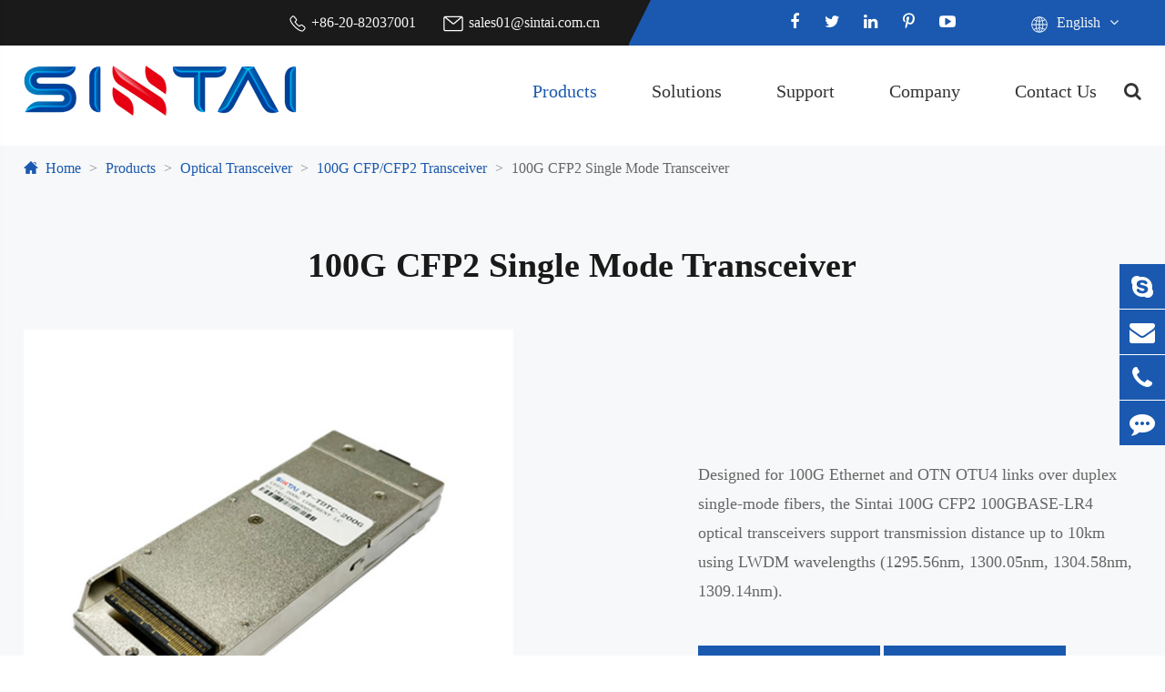

--- FILE ---
content_type: text/html; charset=utf-8
request_url: https://www.optical-sintai.com/products/100g-cfp2-single-mode-transceiver.html
body_size: 15730
content:
<!DOCTYPE html>
<html lang="en">
<head>
	<meta charset="utf-8">
	<meta http-equiv="X-UA-Compatible" content="IE=edge">
	<title>SFP Single Mode Company/Supplier, 100G CFP2  Single Mode Transceiver | SINTAI</title>
	<meta name="description" content="Designed for 100G Ethernet and OTN OTU4 links over duplex single-mode fibers, the Sintai 100G CFP2 100GBASE-LR4 optical transceivers support transmission distance up to 10km using LWDM wavelengths (1295.56nm, 1300.05nm, 1304.58nm, 1309.14nm). CLick to order single mode 100G CFP2 now." />
	<meta name="keywords" content="cfp2 vs qsfp28, cfp optical transceiver, cfp2 optics" />
	<meta name="robots" content="noodp" />
	<meta name="viewport"
		content="width=device-width,initial-scale=1.0, minimum-scale=1.0, maximum-scale=1.0, user-scalable=no" />
	<link rel="shortcut icon" href="/favicon.ico" />
	<meta property="og:locale" content="en" />
	<meta property="og:type" content="website" />
	<meta property="og:title" content="SFP Single Mode Company/Supplier, 100G CFP2  Single Mode Transceiver | SINTAI" />
	<meta property="og:description" content="Designed for 100G Ethernet and OTN OTU4 links over duplex single-mode fibers, the Sintai 100G CFP2 100GBASE-LR4 optical transceivers support transmission distance up to 10km using LWDM wavelengths (1295.56nm, 1300.05nm, 1304.58nm, 1309.14nm). CLick to order single mode 100G CFP2 now." />
	<meta property="og:url" content="https://www.optical-sintai.com" />
	<meta property="og:site_name" content="Sintai Communication Co.,LTD." />
	<meta property="og:image" content="https://www.optical-sintai.com/uploads/image/20221103/14/100g-cfp2-single-mode-transceiver.jpg" />
	<meta name="twitter:card" content="summary" />
	<meta name="twitter:site" content="@Sintai Communication Co.,LTD." />
	<meta name="twitter:description" content="Designed for 100G Ethernet and OTN OTU4 links over duplex single-mode fibers, the Sintai 100G CFP2 100GBASE-LR4 optical transceivers support transmission distance up to 10km using LWDM wavelengths (1295.56nm, 1300.05nm, 1304.58nm, 1309.14nm). CLick to order single mode 100G CFP2 now." />
	<meta name="twitter:title" content="SFP Single Mode Company/Supplier, 100G CFP2  Single Mode Transceiver | SINTAI" />
	
	<meta name="twitter:image" content="https://www.optical-sintai.com/uploads/image/20221103/14/100g-cfp2-single-mode-transceiver.jpg">
    <meta name="twitter:image:height" content="300" />
    <meta name="twitter:image:width" content="400" />
    <meta itemprop="image" content="https://www.optical-sintai.com/uploads/image/20221103/14/100g-cfp2-single-mode-transceiver.jpg">

	<link rel="canonical" href="https://www.optical-sintai.com/products/100g-cfp2-single-mode-transceiver.html" />
		<script type="application/ld+json">
    {
    "@context": "http://schema.org",
            "@type": "Product",
            "image": "https://www.optical-sintai.com/uploads/image/20221103/14/100g-cfp2-single-mode-transceiver.jpg",
            "url":"https://www.optical-sintai.com/products/100g-cfp2-single-mode-transceiver.html",
            "name": "100G CFP2 Single Mode Transceiver",
            "brand":"Sintai Communication Co.,LTD.",
            "description":"Designed for 100G Ethernet and OTN OTU4 links over duplex single-mode fibers, the Sintai 100G CFP2 100GBASE-LR4 optical transceivers support transmission distance up to 10km using LWDM wavelengths (1295.56nm, 1300.05nm, 1304.58nm, 1309.14nm).",
            "offers": {
                "@type": "Offer",
                "priceCurrency": "USD",
                "price":"0.00",
                "priceValidUntil": "2021-05-10",
                "itemCondition": "https://schema.org/UsedCondition",
                "availability": "https://schema.org/InStock"
            }
    }
    
    </script><script type="application/ld+json">
    {
      "@context": "http://schema.org/",
      "@type": "Table",
      "about":{
        "@type": "Thing",
        "name": "100G CFP2 Single Mode Transceiver"
      }
    }
      </script>			<link href="/themes/simple/css/all.min.css?v=1.4" rel="stylesheet" type="text/css" />
			 <script type="text/javascript" src="/assets/js/seajs/sea.js"></script>
	 <script type="text/javascript" src="/assets/js/jquery-1.12.1.min.js"></script>
	 	<script type="text/javascript" src="/assets/js/swiper.min.js"></script>
	
	<!--<link href="/assets/css/pc-ff.css" rel="stylesheet" type="text/css" />-->
	<link href="/assets/css/swiper-4.2.0.min.css" rel="stylesheet" type="text/css" />

	 <style>
	     .sep-footer .foot-middle ul li .icon-des p:nth-child(5) a{
	             display: block;
    text-indent: 48px;
}
	     }
	     .richtext a{
	             font-weight: normal;
	     }
	     .richtext table tr:first-child td *{
	         font-size:16px;
	     }
	     .richtext, .richtext *{
	         font-size:16px;
	     }
	     .detail-relate-box .detail-relate-swiper .relate-swiper .relte-img{
	             overflow: hidden;
	     }
	     .gtj-ff-bold{
    font-weight: bold;
}
body, h1, h2, h3, h4, h5, h6, hr, p, blockquote, dl, dt, dd, ul, ol, li, pre, form, fieldset, legend, button, input, textarea, select, th, td{
    font-family:"Microsoft YaHei"
}
.richtext, .richtext *{
    font-family:"Microsoft YaHei"
}
.richtext h2{
        font-weight: bold;
}
.pro-box .pro-box-list .pro-box-bottom>ul>li:hover .right .pro-dis{
        transform: scale(1);
}
@media screen and (max-width: 1024px){
    .pro-box .pro-box-list .pro-box-bottom>ul>li:hover .right .pro-dis{
        transform: scale(0);
}
   .pro-box .pro-box-list .pro-box-bottom>ul>li .right .pro-dis{
        display:none;
}
}
.sep-list-banner .banner-main .sep-container .banner-div{
    max-width:810px;
}
.detail-img-box1 .detail-img .detail-img-box .big_img img{
    max-width:467px;
}
@media screen and (max-width: 1280px){
    .sep-list-banner .banner-main .sep-container .banner-div{
    max-width:100%;
}
.detail-img-box1 .detail-img .detail-img-box .big_img img{
    max-width:100%;
}
}

.index-video-box{
    
    
}
.index-video-box iframe{
    width:80%;
    margin:0 auto;
    border:none;
    min-height:500px;
    display:block;
    margin-top:80px;
}

@media screen and (max-width: 480px){
    .index-video-box iframe{
    width:100%;

    min-height:300px;
    margin-top:40px;
  
}
.sep-banner .swiper-mb .banner-main .sep-container .banner-title{
    font-size:20px;
}

}

.sep-banner .slide3 .banner-main .sep-container{
    align-items: flex-start;
    padding-top:2%;
}
.sep-banner .slide4 .banner-main .sep-container .banner-title{
    color:#fff;
}

.sep-banner  .slide4 .banner-main .sep-container .banner-des{
    color:#fff;
}
.sep-footer .foot-middle ul li .icon-des p:nth-child(6) a{
        display: block;
    text-indent: 48px;
}

.sep-header .sep-mainnav .sep-container .nav-list .nav-ul>li .head-pro-ul .head-pro-ul-item .right{
    background:#fff;
}

.richtext a{
    text-decoration: underline;
}

.richtext a:hover{
     text-decoration: none;
}

@media screen and (max-width: 1280px){
    .sep-list-banner .list-banner-des{
        display:none;
    }
    .list-richtext{
        display:block !important;
        margin-bottom:50px;
    }
    .list1-pro-box .sep-container{
        flex-wrap:wrap;
    }
}
 .langu-dis {
    position: absolute;
    z-index: 999;
    display: none;
    right: 0;
    width: 158px;
    top: 100%;
}
.langu-dis ul{
    display:block !important;
}
.langu-dis ul li{
    width:100%;
        text-indent: 10px;
    height: 40px;
    background: #fff;
    border-bottom: 1px solid #ccc;
    line-height: 40px;
}
.langu-dis ul li a{

    margin-left:6px;
    display:block;
}
.langu-dis ul li a img{
    margin-right:8px;
}
.sep-footer .foot-middle ul:after{
    display:none;
}
.sep-footer .foot-middle ul:before{
    display:none;
}

	 </style>
	 <!-- Global site tag (gtag.js) - Google Ads: 301173668 -->
<script async src="https://www.googletagmanager.com/gtag/js?id=AW-301173668"></script>
<script>
  window.dataLayer = window.dataLayer || [];
  function gtag(){dataLayer.push(arguments);}
  gtag('js', new Date());

  gtag('config', 'AW-301173668');
</script>
<!-- Event snippet for Website lead conversion page -->
<script>
  gtag('event', 'conversion', {'send_to': 'AW-301173668/S-JJCNHVivQCEKSXzo8B'});
</script>
<!-- Google tag (gtag.js) -->
<script async src="https://www.googletagmanager.com/gtag/js?id=G-11FM3NSKHG"></script>
<script>
  window.dataLayer = window.dataLayer || [];
  function gtag(){dataLayer.push(arguments);}
  gtag('js', new Date());

  gtag('config', 'G-11FM3NSKHG');
</script>
<!-- Google Tag Manager -->
<script>(function(w,d,s,l,i){w[l]=w[l]||[];w[l].push({'gtm.start':
new Date().getTime(),event:'gtm.js'});var f=d.getElementsByTagName(s)[0],
j=d.createElement(s),dl=l!='dataLayer'?'&l='+l:'';j.async=true;j.src=
'https://www.googletagmanager.com/gtm.js?id='+i+dl;f.parentNode.insertBefore(j,f);
})(window,document,'script','dataLayer','GTM-PNFBBNV');</script>
<!-- End Google Tag Manager -->

<!-- Google Tag Manager -->
<script>(function(w,d,s,l,i){w[l]=w[l]||[];w[l].push({'gtm.start':
new Date().getTime(),event:'gtm.js'});var f=d.getElementsByTagName(s)[0],
j=d.createElement(s),dl=l!='dataLayer'?'&l='+l:'';j.async=true;j.src=
'https://www.googletagmanager.com/gtm.js?id='+i+dl;f.parentNode.insertBefore(j,f);
})(window,document,'script','dataLayer','GTM-K72PLH3');</script>
<!-- End Google Tag Manager -->
</head>

<body>
        	                <img src="https://www.optical-sintai.com/uploads/image/20221103/14/100g-cfp2-single-mode-transceiver.jpg" class="hide">
                    <!-- Google Tag Manager (noscript) -->
<noscript><iframe src="https://www.googletagmanager.com/ns.html?id=GTM-PNFBBNV"
height="0" width="0" style="display:none;visibility:hidden"></iframe></noscript>
<!-- End Google Tag Manager (noscript) -->

<!-- Google Tag Manager (noscript) -->
<noscript><iframe src="https://www.googletagmanager.com/ns.html?id=GTM-K72PLH3"
height="0" width="0" style="display:none;visibility:hidden"></iframe></noscript>
<!-- End Google Tag Manager (noscript) -->
	<header class="sep-header">
		<div class="head-top flex">
		<div class="head-top-left">
		<div class="head-con">
					<div class="icon">
						<img loading="lazy" src="/themes/simple/img/nav-icon-1.png" alt="Contact Us" title="Contact Us">
					</div>
					<div class="con ">

						<span>
								<a href="tel:+86-20-82037001">+86-20-82037001</a>
						</span>

					</div>

				</div>

				<div class="head-con">
					<div class="icon">
						<img loading="lazy" src="/themes/simple/img/nav-icon-2.png" alt="Contact Us" title="Contact Us">
					</div>


					<div class="con  ">

						<span>
							<a href="mailto:sales01@sintai.com.cn">sales01@sintai.com.cn</a>
						</span>


					</div>

				</div>
			</div>	
			<div class="head-top-right">
		
					<span class="right">
															<a href="https://www.facebook.com/Guangzhou-Sintai-Communication-CoLTD-104440115225575" rel='nofollow' target='_blank'>
								<i class="fa fa-facebook" aria-hidden="true"></i>
							</a>
																					<a href="https://twitter.com/opticalsintai" rel='nofollow' target='_blank'>
								<i class="fa fa-twitter" aria-hidden="true"></i>
							</a>
																					<a href="https://www.linkedin.com/company/sintai-communication-co-ltd" rel='nofollow' target='_blank'>
								<i class="fa fa-linkedin" aria-hidden="true"></i>
							</a>
																					<a href="https://www.pinterest.com/opticalsintai/" rel='nofollow' target='_blank'>
								<i class="fa fa-pinterest-p" aria-hidden="true"></i>
							</a>
																					<a href="https://www.youtube.com/channel/UCptXl9h-GS6kF7PFAODfhpA" rel='nofollow' target='_blank'>
								<i class="fa fa-youtube-play" aria-hidden="true"></i>
							</a>
							
				</span>
				<div class="language ">
					<div class="langu">
						<div class="icon">
							<img loading="lazy" src="/themes/simple/img/nav-icon-3.png" alt="Contact Us" title="Contact Us">
						</div>
						<div class="con  gtj-ff-medium">
							English						</div>
						<i class="fa fa-angle-down" aria-hidden="true"></i>
					</div>
					<div class="langu-dis ">
						<ul>
							   																	<li>
									<a href="https://www.optical-sintai.com" title="English">
										<img loading="lazy" src='/themes/simple/img/state/en.png' alt='country' title="'country">
										English									</a>
								</li>
                             								<li>
									<a href="https://ru.optical-sintai.com" title="русский">
										<img loading="lazy" src='/themes/simple/img/state/ru.png' alt='country' title="'country">
										русский									</a>
								</li>
                             								<li>
									<a href="https://id.optical-sintai.com" title="Indonesia">
										<img loading="lazy" src='/themes/simple/img/state/id.png' alt='country' title="'country">
										Indonesia									</a>
								</li>
                             								<li>
									<a href="https://es.optical-sintai.com" title="Español">
										<img loading="lazy" src='/themes/simple/img/state/es.png' alt='country' title="'country">
										Español									</a>
								</li>
                             								<li>
									<a href="https://pt.optical-sintai.com" title="português">
										<img loading="lazy" src='/themes/simple/img/state/pt.png' alt='country' title="'country">
										português									</a>
								</li>
                             								<li>
									<a href="https://ar.optical-sintai.com" title="العربية">
										<img loading="lazy" src='/themes/simple/img/state/ar.png' alt='country' title="'country">
										العربية									</a>
								</li>
                             								<li>
									<a href="https://fr.optical-sintai.com" title="français">
										<img loading="lazy" src='/themes/simple/img/state/fr.png' alt='country' title="'country">
										français									</a>
								</li>
                             								<li>
									<a href="https://de.optical-sintai.com" title="Deutsch">
										<img loading="lazy" src='/themes/simple/img/state/de.png' alt='country' title="'country">
										Deutsch									</a>
								</li>
                             								<li>
									<a href="https://hi.optical-sintai.com" title="हिंदी">
										<img loading="lazy" src='/themes/simple/img/state/hi.png' alt='country' title="'country">
										हिंदी									</a>
								</li>
                             								<li>
									<a href="https://vi.optical-sintai.com" title="tiếng việt">
										<img loading="lazy" src='/themes/simple/img/state/vi.png' alt='country' title="'country">
										tiếng việt									</a>
								</li>
                             
						</ul>
					</div>
				</div>

			</div>


		</div>
		<div class="sep-mainnav">
			<div class="sep-container">
				<div class="logo">
					<a href="/">
						<img src="/uploads/image/20210610/17/sintai.png" alt="Sintai Communication Co.,LTD." title="Sintai Communication Co.,LTD.">
					</a>
				</div>
				<div class="nav-list">
					<ul class="nav-ul">
					                               	
                           							
                           							<li class="nav-active ">
							<a href="/products/" class="">Products</a>
																						<div class="head-pro-ul">
								<div class="sep-container">
									<div class="head-pro-ul-item">
										<div class="left">
	
											<div class="lis-boxs left-lis-boxs">
	
	
												<div class="lists">
													<div class="ul-boxs">
	                                                                                                          														<a href="/products/dwdm-cwdm-platform/" class="lists-a">
															<i class="fa fa-angle-right" aria-hidden="true"></i>DWDM/CWDM Platform</a>
																												<a href="/products/dci-otn-platform/" class="lists-a">
															<i class="fa fa-angle-right" aria-hidden="true"></i>DCI/OTN Platform</a>
																												<a href="/products/dci-integrated-system/" class="lists-a">
															<i class="fa fa-angle-right" aria-hidden="true"></i>DCI Integrated System</a>
																												<a href="/products/open-line-system/" class="lists-a">
															<i class="fa fa-angle-right" aria-hidden="true"></i>Open Line System</a>
																												<a href="/products/optical-amplifier-system/" class="lists-a">
															<i class="fa fa-angle-right" aria-hidden="true"></i>Optical Amplifier System</a>
																												<a href="/products/optical-protection-system/" class="lists-a">
															<i class="fa fa-angle-right" aria-hidden="true"></i>Optical Protection System</a>
																												<a href="/products/5g-fronthaul-wdm-system/" class="lists-a">
															<i class="fa fa-angle-right" aria-hidden="true"></i>5G Fronthaul WDM System</a>
																												<a href="/products/bypass-protection-device/" class="lists-a">
															<i class="fa fa-angle-right" aria-hidden="true"></i>Bypass Protection Device</a>
																												<a href="/products/data-center-switch/" class="lists-a">
															<i class="fa fa-angle-right" aria-hidden="true"></i>Data Center Switch</a>
																												<a href="/products/data-aggregation-and-distribution-system/" class="lists-a">
															<i class="fa fa-angle-right" aria-hidden="true"></i>Aggregation & Distribution System</a>
																												<a href="/products/optical-dispersion-compensation/" class="lists-a">
															<i class="fa fa-angle-right" aria-hidden="true"></i>Dispersion Compensation</a>
																												<a href="/products/passive-wdm-components/" class="lists-a">
															<i class="fa fa-angle-right" aria-hidden="true"></i>Passive WDM & Components</a>
																												<a href="/products/optical-transceiver/" class="lists-a">
															<i class="fa fa-angle-right" aria-hidden="true"></i>Optical Transceiver</a>
															
	
													</div>
												</div>
	
	
	
	
											</div>
	
											<div class="lis-boxs right-lis-boxs">
	
	
												<div class="lists">
												      												                                                            													<div class="ul-boxs active">
	                                                                                                     														<a href="/products/wdm-transport-system/" class="lists-a">
															<i class="fa fa-angle-right" aria-hidden="true"></i> DWDM/CWDM Platform</a>
														
																													<a href="/products/otn-muxponder/" class="lists-a">
															<i class="fa fa-angle-right" aria-hidden="true"></i> OTU Muxponder</a>
														
																													<a href="/products/otu-transponder/" class="lists-a">
															<i class="fa fa-angle-right" aria-hidden="true"></i> OTU Transponder</a>
														
																													<a href="/products/network-management/" class="lists-a">
															<i class="fa fa-angle-right" aria-hidden="true"></i> Network Management</a>
														
																
	
	
													</div>
																																							<div class="ul-boxs ">
	                                                                                                     														<a href="/products/data-center-interconnect/" class="lists-a">
															<i class="fa fa-angle-right" aria-hidden="true"></i> DCI/OTN Platform</a>
														
																													<a href="/products/dci-system/" class="lists-a">
															<i class="fa fa-angle-right" aria-hidden="true"></i> DCI/OTN Muxponder</a>
														
																													<a href="/products/dci-otn-optical-unit/" class="lists-a">
															<i class="fa fa-angle-right" aria-hidden="true"></i> DCI/OTN Optical Unit</a>
														
																
	
	
													</div>
																																							<div class="ul-boxs ">
	                                                                                                     														<a href="/products/data-center-interconnection-system/" class="lists-a">
															<i class="fa fa-angle-right" aria-hidden="true"></i> Integrated WDM System</a>
														
																
	
	
													</div>
																																							<div class="ul-boxs ">
	                                                                                                     														<a href="/products/otns8600-ols-open-line-system.html" class="lists-a">
															<i class="fa fa-angle-right" aria-hidden="true"></i> OTNS8600-OLS Open Line System</a>
														
																
	
	
													</div>
																																							<div class="ul-boxs ">
	                                                                                                     														<a href="/products/edfa-amplifier/" class="lists-a">
															<i class="fa fa-angle-right" aria-hidden="true"></i> EDFA Amplifier</a>
														
																													<a href="/products/oeo-repeater/" class="lists-a">
															<i class="fa fa-angle-right" aria-hidden="true"></i> OEO Repeater</a>
														
																													<a href="/products/raman-amplifier/" class="lists-a">
															<i class="fa fa-angle-right" aria-hidden="true"></i> Raman Amplifier</a>
														
																													<a href="/products/soa-semiconductor-amplifier/" class="lists-a">
															<i class="fa fa-angle-right" aria-hidden="true"></i> SOA Semiconductor Amplifier</a>
														
																
	
	
													</div>
																																							<div class="ul-boxs ">
	                                                                                                     														<a href="/products/olp-optical-line-protection/" class="lists-a">
															<i class="fa fa-angle-right" aria-hidden="true"></i> OLP Optical Line Protection</a>
														
																													<a href="/products/obp-optical-line-protection/" class="lists-a">
															<i class="fa fa-angle-right" aria-hidden="true"></i> OBP Optical Line Protection</a>
														
																
	
	
													</div>
																																							<div class="ul-boxs ">
	                                                                                                     														<a href="/products/5g-fronthaul-semi-active-wdm-system.html" class="lists-a">
															<i class="fa fa-angle-right" aria-hidden="true"></i> 5G Fronthaul Semi-Active WDM System</a>
														
																													<a href="/products/5g-fronthaul-passive-wdm-system.html" class="lists-a">
															<i class="fa fa-angle-right" aria-hidden="true"></i> 5G Fronthaul Passive WDM System</a>
														
																
	
	
													</div>
																																							<div class="ul-boxs ">
	                                                                                                     														<a href="/products/10g-bypass-protection-device.html" class="lists-a">
															<i class="fa fa-angle-right" aria-hidden="true"></i> 10G Bypass Protection Device</a>
														
																													<a href="/products/100g-bypass-protection-device.html" class="lists-a">
															<i class="fa fa-angle-right" aria-hidden="true"></i> 100G Bypass Protection Device</a>
														
																
	
	
													</div>
																																							<div class="ul-boxs ">
	                                                                                                     														<a href="/products/32-100g-data-center-switch.html" class="lists-a">
															<i class="fa fa-angle-right" aria-hidden="true"></i> 32*100G Data Center Switch</a>
														
																													<a href="/products/48-25g-6-100g-data-center-switch.html" class="lists-a">
															<i class="fa fa-angle-right" aria-hidden="true"></i> 48*25G+6*100G Data Center Switch</a>
														
																													<a href="/products/48-25g-8-100g-data-center-switch.html" class="lists-a">
															<i class="fa fa-angle-right" aria-hidden="true"></i> 48*25G+8*100G Data Center Switch</a>
														
																
	
	
													</div>
																																							<div class="ul-boxs ">
	                                                                                                     														<a href="/products/100g-aggregation-and-distribution.html" class="lists-a">
															<i class="fa fa-angle-right" aria-hidden="true"></i> 32*100G Aggregation and Distribution</a>
														
																													<a href="/products/10g-aggregation-and-distribution.html" class="lists-a">
															<i class="fa fa-angle-right" aria-hidden="true"></i> 48*10G +6*100G Aggregation and Distribution</a>
														
																
	
	
													</div>
																																							<div class="ul-boxs ">
	                                                                                                     														<a href="/products/dcm/" class="lists-a">
															<i class="fa fa-angle-right" aria-hidden="true"></i> DCM</a>
														
																													<a href="/products/tdcm/" class="lists-a">
															<i class="fa fa-angle-right" aria-hidden="true"></i> TDCM</a>
														
																
	
	
													</div>
																																							<div class="ul-boxs ">
	                                                                                                     														<a href="/products/rack-mount-chassis/" class="lists-a">
															<i class="fa fa-angle-right" aria-hidden="true"></i> Rack Mount Chassis</a>
														
																													<a href="/products/dwdm-mux-demux/" class="lists-a">
															<i class="fa fa-angle-right" aria-hidden="true"></i> DWDM Mux Demux</a>
														
																													<a href="/products/cwdm-mux-demux/" class="lists-a">
															<i class="fa fa-angle-right" aria-hidden="true"></i> CWDM Mux Demux</a>
														
																													<a href="/products/awg-mux-demux/" class="lists-a">
															<i class="fa fa-angle-right" aria-hidden="true"></i> AWG Mux Demux</a>
														
																													<a href="/products/oadm/" class="lists-a">
															<i class="fa fa-angle-right" aria-hidden="true"></i> OADM</a>
														
																													<a href="/products/optical-splitter/" class="lists-a">
															<i class="fa fa-angle-right" aria-hidden="true"></i> Optical Splitter</a>
														
																
	
	
													</div>
																																							<div class="ul-boxs ">
	                                                                                                     														<a href="/products/sfp-transceiver/" class="lists-a">
															<i class="fa fa-angle-right" aria-hidden="true"></i> SFP Transceiver</a>
														
																													<a href="/products/10g-sfp-transceiver/" class="lists-a">
															<i class="fa fa-angle-right" aria-hidden="true"></i> 10G SFP+ Transceiver</a>
														
																													<a href="/products/25g-sfp28-transceiver/" class="lists-a">
															<i class="fa fa-angle-right" aria-hidden="true"></i> 25G SFP28 Transceiver</a>
														
																													<a href="/products/40g-qsfp-transceiver/" class="lists-a">
															<i class="fa fa-angle-right" aria-hidden="true"></i> 40G QSFP+ Transceiver</a>
														
																													<a href="/products/100g-qsfp28-transceiver/" class="lists-a">
															<i class="fa fa-angle-right" aria-hidden="true"></i> 100G QSFP28 Transceiver</a>
														
																													<a href="/products/cfp2-transceiver/" class="lists-a">
															<i class="fa fa-angle-right" aria-hidden="true"></i> 100G CFP/CFP2 Transceiver</a>
														
																													<a href="/products/200g-cfp2-transceiver.html" class="lists-a">
															<i class="fa fa-angle-right" aria-hidden="true"></i> 200G CFP2 Transceiver</a>
														
																													<a href="/products/400g-cfp2-transceiver.html" class="lists-a">
															<i class="fa fa-angle-right" aria-hidden="true"></i> 400G CFP2 Transceiver</a>
														
																													<a href="/products/400g-qsfp-dd-transceiver.html" class="lists-a">
															<i class="fa fa-angle-right" aria-hidden="true"></i> 400G QSFP-DD Transceiver</a>
														
																
	
	
													</div>
																																						</div>
	
	
	
	
											</div>
										
										</div>
										<div class="right">
										        										                                                                                                                    
											<a href="/products/dwdm-cwdm-platform/" class="active">
												<img src="/uploads/image/20240513/15/5_1715586092.webp" alt="DWDM/CWDM Platform" title="Products">
											</a>
																						                                                      
											<a href="/products/dci-otn-platform/" class="">
												<img src="/uploads/image/20240312/17/600x600.webp" alt="DCI/OTN Platform" title="Products">
											</a>
																						                                                      
											<a href="/products/dci-integrated-system/" class="">
												<img src="/uploads/image/20221013/11/dci-integrated-system.png" alt="DCI Integrated System" title="Products">
											</a>
																						                                                      
											<a href="/products/open-line-system/" class="">
												<img src="" alt="Open Line System" title="Products">
											</a>
																						                                                      
											<a href="/products/optical-amplifier-system/" class="">
												<img src="/uploads/image/20221027/09/1u-edfa-sintai.png" alt="Optical Amplifier System" title="Products">
											</a>
																						                                                      
											<a href="/products/optical-protection-system/" class="">
												<img src="/uploads/image/20221027/09/optical-protection-system.png" alt="Optical Protection System" title="Products">
											</a>
																						                                                      
											<a href="/products/5g-fronthaul-wdm-system/" class="">
												<img src="/uploads/image/20221013/11/5u-fronthaul-wdm-system.png" alt="5G Fronthaul WDM System" title="Products">
											</a>
																						                                                      
											<a href="/products/bypass-protection-device/" class="">
												<img src="/uploads/image/20240521/15/bypass-protection-device-01.webp" alt="Bypass Protection Device" title="Products">
											</a>
																						                                                      
											<a href="/products/data-center-switch/" class="">
												<img src="/uploads/image/20240808/15/data-center-switch-01.webp" alt="Data Center Switch" title="Products">
											</a>
																						                                                      
											<a href="/products/data-aggregation-and-distribution-system/" class="">
												<img src="/uploads/image/20221013/11/aggegation--distribution-system.png" alt="Aggregation & Distribution System" title="Products">
											</a>
																						                                                      
											<a href="/products/optical-dispersion-compensation/" class="">
												<img src="/uploads/image/20221027/09/dcm_1666835920.png" alt="Dispersion Compensation" title="Products">
											</a>
																						                                                      
											<a href="/products/passive-wdm-components/" class="">
												<img src="/uploads/image/20221027/09/passive-wdm-components_1666835728.png" alt="Passive WDM & Components" title="Products">
											</a>
																						                                                      
											<a href="/products/optical-transceiver/" class="">
												<img src="/uploads/image/20221031/17/1-400g-optical-module-sintai.png" alt="Optical Transceiver" title="Products">
											</a>
																																</div>
									</div>
								</div>
								

							</div>
																				</li>
													
                           							<li class="  ios">
							<a href="/solutions/" class="">Solutions</a>
																						 <div class="home-pro-ul onss onsss ">
    								<div class="boxs fix">
    								        									<div class="boxs-lists">
    									    <div class="li-lists">
    									             									             											<div class="lists-a active">
    											     	<a href="/data-center-cloud-interconnection-solution.html">Data Center</a>
    												
    											</div>
    											    											    											<div class="lists-a ">
    											     	<a href="/5g-fronthaul-passive-wdm-solution.html">Telecom</a>
    												
    											</div>
    											    											    											<div class="lists-a ">
    											     	<a href="/county-and-township-interconnection-solution.html">Broadcast</a>
    												
    											</div>
    											    											    											<div class="lists-a ">
    											     	<a href="/disaster-recovery-and-backup-solution-for-financial-enterprises">Private Network</a>
    												
    											</div>
    											    											    											<div class="lists-a ">
    											     	<a href="/optical-link-acquisition-and-amplification-solution">Security</a>
    												
    											</div>
    											    											    									    </div>
    									
    									    <div class="lis-boxs fix">
    									             									             									        
    									        <div class="lists active">
    									            <div class="ul-boxs">
    									                     									                     									               <a href="/next-generation-dci-solution.html" class="lists-a">Next-generation DCI Solution</a> 
    									                   									               <a href="/ipodwdm-open-line-system-solution.html" class="lists-a">IPoDWDM-Open Line System Solution</a> 
    									                   									               <a href="/highly-integrated-dci-arithmetic-network-solution.html" class="lists-a">Highly Integrated DCI Arithmetic Network Solution</a> 
    									                   									               <a href="/data-center-cloud-interconnection-solution.html" class="lists-a">Data Center Cloud Interconnection Solution</a> 
    									                   									            </div>
    									        </div>
    									            									            									        
    									        <div class="lists ">
    									            <div class="ul-boxs">
    									                     									                     									               <a href="/5g-fronthaul-passive-wdm-solution.html" class="lists-a">5G Fronthaul Passive WDM Solution</a> 
    									                   									               <a href="/5g-fronthaul-semi-active-wdm-solution.html" class="lists-a">5G Fronthaul Semi-Active WDM Solution</a> 
    									                   									            </div>
    									        </div>
    									            									            									        
    									        <div class="lists ">
    									            <div class="ul-boxs">
    									                     									                     									               <a href="/county-and-township-interconnection-solution.html" class="lists-a">County And Township Interconnection Solution</a> 
    									                   									            </div>
    									        </div>
    									            									            									        
    									        <div class="lists ">
    									            <div class="ul-boxs">
    									                     									                     									               <a href="/disaster-recovery-and-backup-solution-for-financial-enterprises.html" class="lists-a">Disaster Recovery And Backup Solution For Financial Enterprises</a> 
    									                   									               <a href="/campus-interconnection-solution.html" class="lists-a">Campus Interconnection Solution</a> 
    									                   									            </div>
    									        </div>
    									            									            									        
    									        <div class="lists ">
    									            <div class="ul-boxs">
    									                     									                     									               <a href="/optical-link-acquisition-and-amplification-solution.html" class="lists-a">Optical Link Acquisition And Amplification Solution</a> 
    									                   									               <a href="/network-security-bypass-connection-solution.html" class="lists-a">Network Security Bypass Connection Solution</a> 
    									                   									            </div>
    									        </div>
    									            									            									      
    									   
    									        
    									    </div>
    									</div>
    									
    								</div>
    							</div>
																				</li>
													
                           							<li class="  ios">
							<a href="/faq/" class="">Support</a>
																							<ul class="ul">
							                        	
	                                   <li>
	                                       	<a href="/faq/">
									FAQ
								</a>
	                                   </li>
	                                   	
	                                   <li>
	                                       	<a href="/blog/">
									Blog
								</a>
	                                   </li>
	                                   	
	                                   <li>
	                                       	<a href="/glossary/">
									Glossary
								</a>
	                                   </li>
	                                   	
	                                   <li>
	                                       	<a href="/document-download/">
									Document Download
								</a>
	                                   </li>
	                                   	
	                                   <li>
	                                       	<a href="/service.html">
									Service
								</a>
	                                   </li>
	                                                                          </ul>
																				</li>
													
                           							<li class="  ios">
							<a href="/company-profile.html" class="">Company</a>
																							<ul class="ul">
							                        	
	                                   <li>
	                                       	<a href="/company-profile.html">
									Company Profile
								</a>
	                                   </li>
	                                   	
	                                   <li>
	                                       	<a href="/honor-certificates/">
									Honor Certificates
								</a>
	                                   </li>
	                                   	
	                                   <li>
	                                       	<a href="/company-news/">
									Company News
								</a>
	                                   </li>
	                                   	
	                                   <li>
	                                       	<a href="/industry-news/">
									Industry News
								</a>
	                                   </li>
	                                   	
	                                   <li>
	                                       	<a href="/exhibitions-events/">
									Exhibitions & Events
								</a>
	                                   </li>
	                                                                          </ul>
																				</li>
													
                           							<li class="  ios">
							<a href="/contact.html" class="">Contact Us</a>
														</li>
												
					</ul>
					<div class="search">
						<i class="fa fa-search s1" aria-hidden="true"></i>
						<i class="fa fa-plus s2" aria-hidden="true"></i>
					</div>

				</div>


			</div>
		</div>

	</header>
		<div class="search-popup">
			<button class="close-search style-two">
			
					<i class="fa fa-plus " aria-hidden="true"></i>
			
			</button>
			<button class="close-search">
			
				<i class="fa fa-angle-double-up " aria-hidden="true"></i> 
				
			</button>
			<form name="search" id="search" method="get" action="/search">
				<div class="form-group">
						<input type="text" name="q" placeholder='Search' value="" />
					<button type="submit">
						<i class="fa fa-search">
						</i>
					</button>
				</div>
			</form>
		</div>
	<div class="head-cover">

	</div>
	
			<!-- Mobile screen under 640px  start-->
		<div class="sep-lx-header-mb">
			<div class="box-wrap">
				<a href="/" class="logos">
					<img src="/uploads/image/20210610/17/sintai.png" alt="Sintai Communication Co.,LTD." title="Sintai Communication Co.,LTD.">
				</a>
				<ul class=' rt'>
				    	<li id="headerSearch">
						
					<img loading="lazy" src="/themes/simple/img/mb-nav-search.png" alt="sales01@sintai.com.cn" title="sales01@sintai.com.cn">
				
					</li>
																																																																																																																																																																																															<li id="global" class=''>
						<i class="">
						    EN
						</i>
						<ul class="multi-language">
												
												    	<li>
								<a href="https://www.optical-sintai.com">
									English								</a>
							</li>
						
												    	<li>
								<a href="https://ru.optical-sintai.com">
									русский								</a>
							</li>
						
												    	<li>
								<a href="https://id.optical-sintai.com">
									Indonesia								</a>
							</li>
						
												    	<li>
								<a href="https://es.optical-sintai.com">
									Español								</a>
							</li>
						
												    	<li>
								<a href="https://pt.optical-sintai.com">
									português								</a>
							</li>
						
												    	<li>
								<a href="https://ar.optical-sintai.com">
									العربية								</a>
							</li>
						
												    	<li>
								<a href="https://fr.optical-sintai.com">
									français								</a>
							</li>
						
												    	<li>
								<a href="https://de.optical-sintai.com">
									Deutsch								</a>
							</li>
						
												    	<li>
								<a href="https://hi.optical-sintai.com">
									हिंदी								</a>
							</li>
						
												    	<li>
								<a href="https://vi.optical-sintai.com">
									tiếng việt								</a>
							</li>
						
													</ul>
					</li>
										
					<li id="menu">
						<img loading="lazy" src="/themes/simple/img/mb-nav.png" alt="100G CFP2 Single Mode Transceiver" title="100G CFP2 Single Mode Transceiver">
					</li>
				</ul>
			</div>
		</div>
		<div class="sep-shadow"></div>
		<div class="sep-search-box">
			<i class="i-closes" aria-hidden="true"></i>
			<form name="search" method="get" action="/search">
				<input type="text" name="q" class="form-control"  />
				<button type="submit" class='top-btn btn text-capitalize'>
					<i class="i-searchs"></i>
					Search				</button>
			</form>
		</div>
		<div class="sep-menu-box">
			<div class="top">
				<div id="menuClose" class="lf">
					<i class="i-closes"></i>
				</div>
				<a href="/" class="logos">
					<img loading="lazy" src="/uploads/image/20210610/17/sintai.png" alt="Sintai Communication Co.,LTD." title="Sintai Communication Co.,LTD.">
				</a>
				<div id="headerSearch1" class="rt">
					<i class="i-searchs"></i>
				</div>
			</div>
			<div class="bottom">
				<ul class="menu-item">
				    				    				    				    					<li>
						<div class="box">
							<a href="/">Home</a>
													</div>
						
											</li>
														    				    					<li>
						<div class="box">
							<a href="/products/">Products</a>
														<i></i>
													</div>
						
												<ul>
						    
						    							<li>
								<a href='/products/dwdm-cwdm-platform/'>
                                    DWDM/CWDM Platform                                </a>
							</li>
														<li>
								<a href='/products/dci-otn-platform/'>
                                    DCI/OTN Platform                                </a>
							</li>
														<li>
								<a href='/products/dci-integrated-system/'>
                                    DCI Integrated System                                </a>
							</li>
														<li>
								<a href='/products/open-line-system/'>
                                    Open Line System                                </a>
							</li>
														<li>
								<a href='/products/optical-amplifier-system/'>
                                    Optical Amplifier System                                </a>
							</li>
														<li>
								<a href='/products/optical-protection-system/'>
                                    Optical Protection System                                </a>
							</li>
														<li>
								<a href='/products/5g-fronthaul-wdm-system/'>
                                    5G Fronthaul WDM System                                </a>
							</li>
														<li>
								<a href='/products/bypass-protection-device/'>
                                    Bypass Protection Device                                </a>
							</li>
														<li>
								<a href='/products/data-center-switch/'>
                                    Data Center Switch                                </a>
							</li>
														<li>
								<a href='/products/data-aggregation-and-distribution-system/'>
                                    Aggregation & Distribution System                                </a>
							</li>
														<li>
								<a href='/products/optical-dispersion-compensation/'>
                                    Dispersion Compensation                                </a>
							</li>
														<li>
								<a href='/products/passive-wdm-components/'>
                                    Passive WDM & Components                                </a>
							</li>
														<li>
								<a href='/products/optical-transceiver/'>
                                    Optical Transceiver                                </a>
							</li>
													</ul>
											</li>
														    				    					<li>
						<div class="box">
							<a href="/solutions/">Solutions</a>
														<i></i>
													</div>
						
												<ul>
						    
						    							<li>
								<a href='/data-center-cloud-interconnection-solution.html'>
                                    Data Center                                </a>
							</li>
														<li>
								<a href='/5g-fronthaul-passive-wdm-solution.html'>
                                    Telecom                                </a>
							</li>
														<li>
								<a href='/county-and-township-interconnection-solution.html'>
                                    Broadcast                                </a>
							</li>
														<li>
								<a href='/disaster-recovery-and-backup-solution-for-financial-enterprises'>
                                    Private Network                                </a>
							</li>
														<li>
								<a href='/optical-link-acquisition-and-amplification-solution'>
                                    Security                                </a>
							</li>
													</ul>
											</li>
														    				    					<li>
						<div class="box">
							<a href="/faq/">Support</a>
														<i></i>
													</div>
						
												<ul>
						    
						    							<li>
								<a href='/faq/'>
                                    FAQ                                </a>
							</li>
														<li>
								<a href='/blog/'>
                                    Blog                                </a>
							</li>
														<li>
								<a href='/glossary/'>
                                    Glossary                                </a>
							</li>
														<li>
								<a href='/document-download/'>
                                    Document Download                                </a>
							</li>
														<li>
								<a href='/service.html'>
                                    Service                                </a>
							</li>
													</ul>
											</li>
														    				    					<li>
						<div class="box">
							<a href="/company-profile.html">Company</a>
														<i></i>
													</div>
						
												<ul>
						    
						    							<li>
								<a href='/company-profile.html'>
                                    Company Profile                                </a>
							</li>
														<li>
								<a href='/honor-certificates/'>
                                    Honor Certificates                                </a>
							</li>
														<li>
								<a href='/company-news/'>
                                    Company News                                </a>
							</li>
														<li>
								<a href='/industry-news/'>
                                    Industry News                                </a>
							</li>
														<li>
								<a href='/exhibitions-events/'>
                                    Exhibitions & Events                                </a>
							</li>
													</ul>
											</li>
														    				    					<li>
						<div class="box">
							<a href="/contact.html">Contact Us</a>
													</div>
						
											</li>
															 
				</ul>
				<a href="mailto:sales01@sintai.com.cn" class="contact">
					<i class="fa fa-envelope" aria-hidden="true"></i> 
				</a>
			</div>
		</div>
		<!-- Mobile screen under 640px end -->

<!-- 内容 start-->
     	<div class="bread">
		<div class="sep-container">
			<div class="bread-icon">
				<img src="/themes/simple/img/bread-icon.png" alt="100G CFP2 Single Mode Transceiver" title="100G CFP2 Single Mode Transceiver">
			</div>
			<ul class="breadcrumb bread-ul"><li><a href="/">Home</a></li><li><a href="/products/" title="Products">Products</a></li><li><a href="/products/optical-transceiver/" title="Optical Transceiver">Optical Transceiver</a></li><li><a href="/products/cfp2-transceiver/" title="100G CFP/CFP2 Transceiver">100G CFP/CFP2 Transceiver</a></li><li><a href="/products/100g-cfp2-single-mode-transceiver.html" title="100G CFP2 Single Mode Transceiver">100G CFP2 Single Mode Transceiver</a></li></ul><script type="application/ld+json">{"@context":"http:\/\/schema.org","@type":"BreadcrumbList","itemListElement":[{"@type":"ListItem","position":1,"item":{"@id":"https:\/\/www.optical-sintai.com\/","name":"Home"}},{"@type":"ListItem","position":2,"item":{"@id":"https:\/\/www.optical-sintai.com\/products\/","name":"Products"}},{"@type":"ListItem","position":3,"item":{"@id":"https:\/\/www.optical-sintai.com\/products\/optical-transceiver\/","name":"Optical Transceiver"}},{"@type":"ListItem","position":4,"item":{"@id":"https:\/\/www.optical-sintai.com\/products\/cfp2-transceiver\/","name":"100G CFP\/CFP2 Transceiver"}}]}</script>		</div>
	</div>

	<div class="sep-body">
		<div class="detail-img-box1">
			<div class="sep-container">
				<div class="top-title">
					<h1 class="title gtj-ff-bold">
						100G CFP2 Single Mode Transceiver					</h1>
				</div>
				<div class="top-title">
					
											
				</div>
				  					 					 												<div class="detail-img">
					<div class="detail-img-box">
					    						<div class="big_img swiper-container">
							<ul class="img_sign_ul swiper-wrapper">
							    							    								<li class="img_sign_li swiper-slide">
										<img src="/uploads/image/20221103/14/100g-cfp2-single-mode-transceiver_1667456655.jpg" alt="100G CFP2 Single Mode Transceiver" title="100G CFP2 Single Mode Transceiver">
								</li>
																							</ul>
							<div class="swiper-pagination"></div>
						</div>

					</div>
					<div class="img-des">
						<div class="boxs">

							<div class="richtext h-ons">
								<p>Designed for 100G Ethernet and OTN OTU4 links over duplex single-mode fibers, the Sintai 100G CFP2 100GBASE-LR4 optical transceivers support transmission distance up to 10km using LWDM wavelengths (1295.56nm, 1300.05nm, 1304.58nm, 1309.14nm).</p>							</div>
					
			
				
														<a href="/uploads/file/100g-cfp2-single-mode-transceiver.pdf" class="pdf-btn">
								<img src="/themes/simple/img/pdf-icon.png" alt="100G CFP2 Single Mode Transceiver" title="100G CFP2 Single Mode Transceiver">
								PDF Download							</a>
															
							<a href="#detail-form" class="pdf-btn">
								<i class="fa fa-envelope-o" aria-hidden="true"></i> 
								Contact Us							</a>

						
						</div>
					</div>

				</div>
				
						  <br>
														
											  				  				         <div class="more-share text-right" style="margin:0 0 30px 0;">
        <!-- Go to www.addthis.com/dashboard to customize your tools --> 
            <div class="addthis_inline_share_toolbox_zd2k" style="text-align:center;"></div>
        </div>
      <!-- Go to www.addthis.com/dashboard to customize your tools --> 
      <script src="//s7.addthis.com/js/300/addthis_widget.js#pubid=ra-589d8706f2754897">  </script>
			</div>
		</div>
		<div class="list1-pro-box list2-pro-box">
			<div class="sep-container">
				<div class="sep-siderbar">
					<div class="right-item">
						<div class="plc-con ">

							<div class="prcl-ul">
									
					<div class="ul-title">
									<a href="/products/">
										Products									</a>
								</div>
				
							<ul class="ul-active">
							                                                                           								<li class="">
									<div class="li-show ">
										<a href="/products/dwdm-cwdm-platform/"> DWDM/CWDM Platform</a>
										 										<i></i>
																			</div>
									<ul class="li-dis">
                              
                                  									
										<li class="">
										
											<a href="/products/wdm-transport-system/"
												class="gtj-ff-ver">
												DWDM/CWDM Platform</a>
																									 											<div class="add ">

											</div>
																						<ul class="li-dis1">
											    
                                                  												<li class="">

													<a href="/products/1u-dwdm-optical-transport-system.html"
														class="gtj-ff-ver">
														1U Platform</a>

												</li>
																							<li class="">

													<a href="/products/2u-dwdm-optical-transport-system.html"
														class="gtj-ff-ver">
														2U Platform</a>

												</li>
																							<li class="">

													<a href="/products/5u-dwdm-optical-transport-system.html"
														class="gtj-ff-ver">
														5U Platform</a>

												</li>
																						</ul>
										</li>
																			
										<li class="">
										
											<a href="/products/otn-muxponder/"
												class="gtj-ff-ver">
												OTU Muxponder</a>
																									 											<div class="add ">

											</div>
																						<ul class="li-dis1">
											    
                                                  												<li class="">

													<a href="/products/400g-muxponder-qdd.html"
														class="gtj-ff-ver">
														400G Muxponder(QDD)</a>

												</li>
																							<li class="">

													<a href="/products/400g-otn-muxponder.html"
														class="gtj-ff-ver">
														400G Muxponder (CFP2)</a>

												</li>
																							<li class="">

													<a href="/products/200g-otn-muxponder.html"
														class="gtj-ff-ver">
														200G Muxponder</a>

												</li>
																							<li class="">

													<a href="/products/100g-noncoherent-dwdm-transponder.html"
														class="gtj-ff-ver">
														100G Muxponder</a>

												</li>
																						</ul>
										</li>
																			
										<li class="">
										
											<a href="/products/otu-transponder/"
												class="gtj-ff-ver">
												OTU Transponder</a>
																									 											<div class="add ">

											</div>
																						<ul class="li-dis1">
											    
                                                  												<li class="">

													<a href="/products/2-100g-transponder-2-cfp2-2-qsfp28.html"
														class="gtj-ff-ver">
														2x100G Transponder</a>

												</li>
																							<li class="">

													<a href="/products/100g-conherent-dwdm-transponder.html"
														class="gtj-ff-ver">
														100G CFP2 Transponder</a>

												</li>
																							<li class="">

													<a href="/products/2-100g-transponder.html"
														class="gtj-ff-ver">
														100G CFP Transponder</a>

												</li>
																							<li class="">

													<a href="/products/6-channels-40g-100g-transponder.html"
														class="gtj-ff-ver">
														100G Transponder</a>

												</li>
																							<li class="">

													<a href="/products/multi-channels-25g-transponder.html"
														class="gtj-ff-ver">
														25G Transponder</a>

												</li>
																							<li class="">

													<a href="/products/10-sfp-dwdm-transponder.html"
														class="gtj-ff-ver">
														5x10G Transponder</a>

												</li>
																							<li class="">

													<a href="/products/10g-dwdm-transponder.html"
														class="gtj-ff-ver">
														4x10G Transponder</a>

												</li>
																							<li class="">

													<a href="/products/2.5g-dwdm-transponder.html"
														class="gtj-ff-ver">
														2.5G Transponder</a>

												</li>
																						</ul>
										</li>
																			
										<li class="">
										
											<a href="/products/network-management/"
												class="gtj-ff-ver">
												Network Management</a>
																									 											<div class="add ">

											</div>
																						<ul class="li-dis1">
											    
                                                  												<li class="">

													<a href="/products/network-control-management-card.html"
														class="gtj-ff-ver">
														Network Control Management Card</a>

												</li>
																						</ul>
										</li>
																			</ul>

								</li>
							                                    								<li class="">
									<div class="li-show ">
										<a href="/products/dci-otn-platform/"> DCI/OTN Platform</a>
										 										<i></i>
																			</div>
									<ul class="li-dis">
                              
                                  									
										<li class="">
										
											<a href="/products/data-center-interconnect/"
												class="gtj-ff-ver">
												DCI/OTN Platform</a>
																									 											<div class="add ">

											</div>
																						<ul class="li-dis1">
											    
                                                  												<li class="">

													<a href="/products/1.6t-1u-dci-otn-platform.html"
														class="gtj-ff-ver">
														6.4T 1U Platform</a>

												</li>
																							<li class="">

													<a href="/products/otns8600-dci-stackable-ultra-100g-wdm-transport-platform.html"
														class="gtj-ff-ver">
														12.8T 2U Platform</a>

												</li>
																						</ul>
										</li>
																			
										<li class="">
										
											<a href="/products/dci-system/"
												class="gtj-ff-ver">
												DCI/OTN Muxponder</a>
																									 											<div class="add ">

											</div>
																						<ul class="li-dis1">
											    
                                                  												<li class="">

													<a href="/products/8x100g-1x800g-osfp.html"
														class="gtj-ff-ver">
														8x100G→1x800G（OSFP）</a>

												</li>
																							<li class="">

													<a href="/products/4x400g-4x400g-qsfp-dd.html"
														class="gtj-ff-ver">
														4x400G→4x400G（QSFP-DD）</a>

												</li>
																							<li class="">

													<a href="/products/2-400g-2-400g-muxponder-cfp2.html"
														class="gtj-ff-ver">
														2x400G→2x400G Muxponder(CFP2)</a>

												</li>
																							<li class="">

													<a href="/products/8-100g-2-400g-muxponder.html"
														class="gtj-ff-ver">
														8x100G →2x400G Muxponder(CFP2)</a>

												</li>
																							<li class="">

													<a href="/products/4-100g-into-400g-cfp2-muxponder.html"
														class="gtj-ff-ver">
														4x100G →1x400G Muxponder (CFP2)</a>

												</li>
																							<li class="">

													<a href="/products/4-100g-1-400g-muxponder.html"
														class="gtj-ff-ver">
														4x100G→1x400G Muxponder (QDD)</a>

												</li>
																							<li class="">

													<a href="/products/4-100g-2-200g-muxponder.html"
														class="gtj-ff-ver">
														4x100G→2X200G Muxponder</a>

												</li>
																							<li class="">

													<a href="/products/1-100g-10-10g-1-200g-muxponder.html"
														class="gtj-ff-ver">
														1x100G+10x10G→1x200G Muxponder</a>

												</li>
																							<li class="">

													<a href="/products/20-10g-into-200g-cfp2-muxponder.html"
														class="gtj-ff-ver">
														20x10G→1x200G Muxponder</a>

												</li>
																							<li class="">

													<a href="/products/20x10g-2x100g-muxponder.html"
														class="gtj-ff-ver">
														20x10G→2x100G Muxponder</a>

												</li>
																						</ul>
										</li>
																			
										<li class="">
										
											<a href="/products/dci-otn-optical-unit/"
												class="gtj-ff-ver">
												DCI/OTN Optical Unit</a>
																									 											<div class="add ">

											</div>
																						<ul class="li-dis1">
											    
                                                  												<li class="">

													<a href="/products/optical-amplifier.html"
														class="gtj-ff-ver">
														Optical Amplifier</a>

												</li>
																							<li class="">

													<a href="/products/optical-protection.html"
														class="gtj-ff-ver">
														Optical Protection</a>

												</li>
																							<li class="">

													<a href="/products/plug-in-muxdemux.html"
														class="gtj-ff-ver">
														Plug-in OADM</a>

												</li>
																							<li class="">

													<a href="/products/integrated-muxdemux-48ch.html"
														class="gtj-ff-ver">
														48CH Integrated MuxDemux</a>

												</li>
																							<li class="">

													<a href="/products/integrated-muxdemux-96ch.html"
														class="gtj-ff-ver">
														96CH Integrated MuxDemux</a>

												</li>
																							<li class="">

													<a href="/products/channel-monitoring-ocm.html"
														class="gtj-ff-ver">
														Channel Monitoring (OCM)</a>

												</li>
																							<li class="">

													<a href="/products/fiber-monitoring-otdr.html"
														class="gtj-ff-ver">
														Fiber Monitoring (OTDR)</a>

												</li>
																							<li class="">

													<a href="/products/roadm.html"
														class="gtj-ff-ver">
														ROADM</a>

												</li>
																						</ul>
										</li>
																			</ul>

								</li>
							                                    								<li class="">
									<div class="li-show ">
										<a href="/products/dci-integrated-system/"> DCI Integrated System</a>
										 										<i></i>
																			</div>
									<ul class="li-dis">
                              
                                  									
										<li class="">
										
											<a href="/products/data-center-interconnection-system/"
												class="gtj-ff-ver">
												Integrated WDM System</a>
																									 											<div class="add ">

											</div>
																						<ul class="li-dis1">
											    
                                                  												<li class="">

													<a href="/products/12x400g-4.8t-system-400g-integrated-dwdm-system.html"
														class="gtj-ff-ver">
														12X400G→4.8T System</a>

												</li>
																							<li class="">

													<a href="/products/100g-integrated-dwdm-system.html"
														class="gtj-ff-ver">
														12X100G→1.2T System</a>

												</li>
																							<li class="">

													<a href="/products/10g-integrated-dwdm-system.html"
														class="gtj-ff-ver">
														48X10G→480G System</a>

												</li>
																						</ul>
										</li>
																			</ul>

								</li>
							                                    								<li class="">
									<div class="li-show ">
										<a href="/products/open-line-system/"> Open Line System</a>
										 										<i></i>
																			</div>
									<ul class="li-dis">
                              
                                  									
										<li class="">
										
											<a href="/products/otns8600-ols-open-line-system.html"
												class="gtj-ff-ver">
												OTNS8600-OLS Open Line System</a>
																									 											<ul class="li-dis1">
											    
                                                  											</ul>
										</li>
																			</ul>

								</li>
							                                    								<li class="">
									<div class="li-show ">
										<a href="/products/optical-amplifier-system/"> Optical Amplifier System</a>
										 										<i></i>
																			</div>
									<ul class="li-dis">
                              
                                  									
										<li class="">
										
											<a href="/products/edfa-amplifier/"
												class="gtj-ff-ver">
												EDFA Amplifier</a>
																									 											<div class="add ">

											</div>
																						<ul class="li-dis1">
											    
                                                  												<li class="">

													<a href="/products/1u-edfa-equipment.html"
														class="gtj-ff-ver">
														1U EDFA Equipment</a>

												</li>
																							<li class="">

													<a href="/products/dwdm-edfa-card.html"
														class="gtj-ff-ver">
														DWDM EDFA Card</a>

												</li>
																							<li class="">

													<a href="/products/dwdm-edfa-card-with-voa.html"
														class="gtj-ff-ver">
														DWDM EDFA Card with VOA</a>

												</li>
																						</ul>
										</li>
																			
										<li class="">
										
											<a href="/products/oeo-repeater/"
												class="gtj-ff-ver">
												OEO Repeater</a>
																									 											<div class="add ">

											</div>
																						<ul class="li-dis1">
											    
                                                  												<li class="">

													<a href="/products/10g-oeo-repeater.html"
														class="gtj-ff-ver">
														10G OEO Repeater</a>

												</li>
																							<li class="">

													<a href="/products/40g100g-oeo-repeater.html"
														class="gtj-ff-ver">
														40G&100G OEO Repeater</a>

												</li>
																						</ul>
										</li>
																			
										<li class="">
										
											<a href="/products/raman-amplifier/"
												class="gtj-ff-ver">
												Raman Amplifier</a>
																									 											<div class="add ">

											</div>
																						<ul class="li-dis1">
											    
                                                  												<li class="">

													<a href="/products/raman-amplifier-card.html"
														class="gtj-ff-ver">
														Raman Amplifier Card</a>

												</li>
																							<li class="">

													<a href="/products/1u-raman-amplifer-equipment.html"
														class="gtj-ff-ver">
														1U Raman Amplifer Equipment</a>

												</li>
																						</ul>
										</li>
																			
										<li class="">
										
											<a href="/products/soa-semiconductor-amplifier/"
												class="gtj-ff-ver">
												SOA Semiconductor Amplifier</a>
																									 											<div class="add ">

											</div>
																						<ul class="li-dis1">
											    
                                                  												<li class="">

													<a href="/products/1-channel-40g-100g-soa-amplifier.html"
														class="gtj-ff-ver">
														1 Channel 40G&100G SOA Amplifier</a>

												</li>
																							<li class="">

													<a href="/products/2-channels-40g-100g-soa-amplifier.html"
														class="gtj-ff-ver">
														2 Channels 40G&100G SOA Amplifier</a>

												</li>
																							<li class="">

													<a href="/products/4-channels-40g-100g-soa-amplifier.html"
														class="gtj-ff-ver">
														4 Channels 40G&100G SOA Amplifier</a>

												</li>
																						</ul>
										</li>
																			</ul>

								</li>
							                                    								<li class="">
									<div class="li-show ">
										<a href="/products/optical-protection-system/"> Optical Protection System</a>
										 										<i></i>
																			</div>
									<ul class="li-dis">
                              
                                  									
										<li class="">
										
											<a href="/products/olp-optical-line-protection/"
												class="gtj-ff-ver">
												OLP Optical Line Protection</a>
																									 											<div class="add ">

											</div>
																						<ul class="li-dis1">
											    
                                                  												<li class="">

													<a href="/products/optical-line-1-1-protection-equipment.html"
														class="gtj-ff-ver">
														Optical Line 1+1 Protection Equipment</a>

												</li>
																							<li class="">

													<a href="/products/optical-line-11-protection-equipment.html"
														class="gtj-ff-ver">
														Optical Line 1:1 Protection Equipment</a>

												</li>
																						</ul>
										</li>
																			
										<li class="">
										
											<a href="/products/obp-optical-line-protection/"
												class="gtj-ff-ver">
												OBP Optical Line Protection</a>
																									 											<div class="add ">

											</div>
																						<ul class="li-dis1">
											    
                                                  												<li class="">

													<a href="/products/optical-bypass-1-1-protection-equipment.html"
														class="gtj-ff-ver">
														Optical Bypass 1+1 Protection Equipment</a>

												</li>
																							<li class="">

													<a href="/products/optical-bypass-11-protection.html"
														class="gtj-ff-ver">
														Optical Bypass 1:1 Protection</a>

												</li>
																						</ul>
										</li>
																			</ul>

								</li>
							                                    								<li class="">
									<div class="li-show ">
										<a href="/products/5g-fronthaul-wdm-system/"> 5G Fronthaul WDM System</a>
										 										<i></i>
																			</div>
									<ul class="li-dis">
                              
                                  									
										<li class="">
										
											<a href="/products/5g-fronthaul-semi-active-wdm-system.html"
												class="gtj-ff-ver">
												5G Fronthaul Semi-Active WDM System</a>
																									 											<ul class="li-dis1">
											    
                                                  											</ul>
										</li>
																			
										<li class="">
										
											<a href="/products/5g-fronthaul-passive-wdm-system.html"
												class="gtj-ff-ver">
												5G Fronthaul Passive WDM System</a>
																									 											<ul class="li-dis1">
											    
                                                  											</ul>
										</li>
																			</ul>

								</li>
							                                    								<li class="">
									<div class="li-show ">
										<a href="/products/bypass-protection-device/"> Bypass Protection Device</a>
										 										<i></i>
																			</div>
									<ul class="li-dis">
                              
                                  									
										<li class="">
										
											<a href="/products/10g-bypass-protection-device.html"
												class="gtj-ff-ver">
												10G Bypass Protection Device</a>
																									 											<ul class="li-dis1">
											    
                                                  											</ul>
										</li>
																			
										<li class="">
										
											<a href="/products/100g-bypass-protection-device.html"
												class="gtj-ff-ver">
												100G Bypass Protection Device</a>
																									 											<ul class="li-dis1">
											    
                                                  											</ul>
										</li>
																			</ul>

								</li>
							                                    								<li class="">
									<div class="li-show ">
										<a href="/products/data-center-switch/"> Data Center Switch</a>
										 										<i></i>
																			</div>
									<ul class="li-dis">
                              
                                  									
										<li class="">
										
											<a href="/products/32-100g-data-center-switch.html"
												class="gtj-ff-ver">
												32*100G Data Center Switch</a>
																									 											<ul class="li-dis1">
											    
                                                  											</ul>
										</li>
																			
										<li class="">
										
											<a href="/products/48-25g-6-100g-data-center-switch.html"
												class="gtj-ff-ver">
												48*25G+6*100G Data Center Switch</a>
																									 											<ul class="li-dis1">
											    
                                                  											</ul>
										</li>
																			
										<li class="">
										
											<a href="/products/48-25g-8-100g-data-center-switch.html"
												class="gtj-ff-ver">
												48*25G+8*100G Data Center Switch</a>
																									 											<ul class="li-dis1">
											    
                                                  											</ul>
										</li>
																			</ul>

								</li>
							                                    								<li class="">
									<div class="li-show ">
										<a href="/products/data-aggregation-and-distribution-system/"> Aggregation & Distribution System</a>
										 										<i></i>
																			</div>
									<ul class="li-dis">
                              
                                  									
										<li class="">
										
											<a href="/products/100g-aggregation-and-distribution.html"
												class="gtj-ff-ver">
												32*100G Aggregation and Distribution</a>
																									 											<ul class="li-dis1">
											    
                                                  											</ul>
										</li>
																			
										<li class="">
										
											<a href="/products/10g-aggregation-and-distribution.html"
												class="gtj-ff-ver">
												48*10G +6*100G Aggregation and Distribution</a>
																									 											<ul class="li-dis1">
											    
                                                  											</ul>
										</li>
																			</ul>

								</li>
							                                    								<li class="">
									<div class="li-show ">
										<a href="/products/optical-dispersion-compensation/"> Dispersion Compensation</a>
										 										<i></i>
																			</div>
									<ul class="li-dis">
                              
                                  									
										<li class="">
										
											<a href="/products/dcm/"
												class="gtj-ff-ver">
												DCM</a>
																									 											<div class="add ">

											</div>
																						<ul class="li-dis1">
											    
                                                  												<li class="">

													<a href="/products/20km-dispersion-compensation-fiber.html"
														class="gtj-ff-ver">
														20km Dispersion Compensation Fiber</a>

												</li>
																							<li class="">

													<a href="/products/40km-dispersion-compensation-fiber.html"
														class="gtj-ff-ver">
														40km Dispersion Compensation Fiber</a>

												</li>
																							<li class="">

													<a href="/products/60km-dispersion-compensation-fiber.html"
														class="gtj-ff-ver">
														60km Dispersion Compensation Fiber</a>

												</li>
																							<li class="">

													<a href="/products/80km-dispersion-compensation-fiber.html"
														class="gtj-ff-ver">
														80km Dispersion Compensation Fiber</a>

												</li>
																							<li class="">

													<a href="/products/100km-dispersion-compensation-fiber.html"
														class="gtj-ff-ver">
														100km Dispersion Compensation Fiber</a>

												</li>
																						</ul>
										</li>
																			
										<li class="">
										
											<a href="/products/tdcm/"
												class="gtj-ff-ver">
												TDCM</a>
																									 											<div class="add ">

											</div>
																						<ul class="li-dis1">
											    
                                                  												<li class="">

													<a href="/products/tunable-dispersion-compensation-card.html"
														class="gtj-ff-ver">
														Tunable Dispersion Compensation Card</a>

												</li>
																						</ul>
										</li>
																			</ul>

								</li>
							                                    								<li class="">
									<div class="li-show ">
										<a href="/products/passive-wdm-components/"> Passive WDM & Components</a>
										 										<i></i>
																			</div>
									<ul class="li-dis">
                              
                                  									
										<li class="">
										
											<a href="/products/rack-mount-chassis/"
												class="gtj-ff-ver">
												Rack Mount Chassis</a>
																									 											<div class="add ">

											</div>
																						<ul class="li-dis1">
											    
                                                  												<li class="">

													<a href="/products/1u-integrated-chassis.html"
														class="gtj-ff-ver">
														1U Integrated Chassis</a>

												</li>
																							<li class="">

													<a href="/products/1u-plug-in-chassis.html"
														class="gtj-ff-ver">
														1U Plug-in Chassis</a>

												</li>
																						</ul>
										</li>
																			
										<li class="">
										
											<a href="/products/dwdm-mux-demux/"
												class="gtj-ff-ver">
												DWDM Mux Demux</a>
																									 											<div class="add ">

											</div>
																						<ul class="li-dis1">
											    
                                                  												<li class="">

													<a href="/products/4ch-dwdm-mux-demux.html"
														class="gtj-ff-ver">
														4CH DWDM Mux Demux</a>

												</li>
																							<li class="">

													<a href="/products/8ch-dwdm-mux-demux.html"
														class="gtj-ff-ver">
														8CH DWDM Mux Demux</a>

												</li>
																							<li class="">

													<a href="/products/16ch-dwdm-mux-demux.html"
														class="gtj-ff-ver">
														16CH DWDM Mux Demux</a>

												</li>
																							<li class="">

													<a href="/products/18ch-dwdm-mux-demux.html"
														class="gtj-ff-ver">
														18CH DWDM Mux Demux</a>

												</li>
																						</ul>
										</li>
																			
										<li class="">
										
											<a href="/products/cwdm-mux-demux/"
												class="gtj-ff-ver">
												CWDM Mux Demux</a>
																									 											<div class="add ">

											</div>
																						<ul class="li-dis1">
											    
                                                  												<li class="">

													<a href="/products/4ch-cwdm-mux-demux.html"
														class="gtj-ff-ver">
														4CH CWDM Mux Demux</a>

												</li>
																							<li class="">

													<a href="/products/8ch-cwdm-mux-demux.html"
														class="gtj-ff-ver">
														8CH CWDM Mux Demux</a>

												</li>
																							<li class="">

													<a href="/products/16ch-cwdm-mux-demux.html"
														class="gtj-ff-ver">
														16CH CWDM Mux Demux</a>

												</li>
																							<li class="">

													<a href="/products/18ch-cwdm-mux-demux.html"
														class="gtj-ff-ver">
														18CH CWDM Mux Demux</a>

												</li>
																						</ul>
										</li>
																			
										<li class="">
										
											<a href="/products/awg-mux-demux/"
												class="gtj-ff-ver">
												AWG Mux Demux</a>
																									 											<div class="add ">

											</div>
																						<ul class="li-dis1">
											    
                                                  												<li class="">

													<a href="/products/athermal-awg-module.html"
														class="gtj-ff-ver">
														Athermal AWG Module</a>

												</li>
																							<li class="">

													<a href="/products/pluggable-40ch-awg-card.html"
														class="gtj-ff-ver">
														Pluggable 40CH AWG Card</a>

												</li>
																							<li class="">

													<a href="/products/pluggable-48ch-awg-card.html"
														class="gtj-ff-ver">
														Pluggable 48CH AWG Card</a>

												</li>
																							<li class="">

													<a href="/products/48ch-awg.html"
														class="gtj-ff-ver">
														1U Rack Mount 40/48CH AWG</a>

												</li>
																							<li class="">

													<a href="/products/1u-rack-mount-96ch-awg.html"
														class="gtj-ff-ver">
														1U Rack Mount 96CH AWG</a>

												</li>
																							<li class="">

													<a href="/products/1u-rack-mount-double-40ch-awg.html"
														class="gtj-ff-ver">
														1U Rack Mount Double 40CH AWG</a>

												</li>
																						</ul>
										</li>
																			
										<li class="">
										
											<a href="/products/oadm/"
												class="gtj-ff-ver">
												OADM</a>
																									 											<div class="add ">

											</div>
																						<ul class="li-dis1">
											    
                                                  												<li class="">

													<a href="/products/dwdm-add-and-drop-mux-demux.html"
														class="gtj-ff-ver">
														DWDM Add and Drop Mux Demux</a>

												</li>
																							<li class="">

													<a href="/products/cwdm-add-and-drop-mux-demux.html"
														class="gtj-ff-ver">
														CWDM Add and Drop Mux Demux</a>

												</li>
																						</ul>
										</li>
																			
										<li class="">
										
											<a href="/products/optical-splitter/"
												class="gtj-ff-ver">
												Optical Splitter</a>
																									 											<div class="add ">

											</div>
																						<ul class="li-dis1">
											    
                                                  												<li class="">

													<a href="/products/fbt-coupler-splitter.html"
														class="gtj-ff-ver">
														FBT Coupler Splitter</a>

												</li>
																							<li class="">

													<a href="/products/plc-splitter.html"
														class="gtj-ff-ver">
														PLC Splitter</a>

												</li>
																						</ul>
										</li>
																			</ul>

								</li>
							                                    								<li class="show-active show-actives">
									<div class="li-show ">
										<a href="/products/optical-transceiver/"> Optical Transceiver</a>
										 										<i></i>
																			</div>
									<ul class="li-dis">
                              
                                  									
										<li class="">
										
											<a href="/products/sfp-transceiver/"
												class="gtj-ff-ver">
												SFP Transceiver</a>
																									 											<div class="add ">

											</div>
																						<ul class="li-dis1">
											    
                                                  												<li class="">

													<a href="/products/sfp-single-mode-transceiver.html"
														class="gtj-ff-ver">
														SFP Single Mode Transceiver</a>

												</li>
																							<li class="">

													<a href="/products/sfp-multimode-transceiver.html"
														class="gtj-ff-ver">
														SFP Multimode Transceiver</a>

												</li>
																							<li class="">

													<a href="/products/sfp-bidi-transceiver.html"
														class="gtj-ff-ver">
														SFP BiDi Transceiver</a>

												</li>
																							<li class="">

													<a href="/products/sfp-dwdm-transceiver.html"
														class="gtj-ff-ver">
														SFP DWDM Transceiver</a>

												</li>
																							<li class="">

													<a href="/products/sfp-cwdm-transceiver.html"
														class="gtj-ff-ver">
														SFP CWDM Transceiver</a>

												</li>
																						</ul>
										</li>
																			
										<li class="">
										
											<a href="/products/10g-sfp-transceiver/"
												class="gtj-ff-ver">
												10G SFP+ Transceiver</a>
																									 											<div class="add ">

											</div>
																						<ul class="li-dis1">
											    
                                                  												<li class="">

													<a href="/products/10g-sfp-single-mode-transceiver.html"
														class="gtj-ff-ver">
														10G SFP+ Single Mode Transceiver</a>

												</li>
																							<li class="">

													<a href="/products/10g-sfp-multimode-transceiver.html"
														class="gtj-ff-ver">
														10G SFP+ Multimode Transceiver</a>

												</li>
																							<li class="">

													<a href="/products/10g-sfp-bidi-transceiver.html"
														class="gtj-ff-ver">
														10G SFP+ BiDi Transceiver</a>

												</li>
																							<li class="">

													<a href="/products/10g-sfp-dwdm-transceiver.html"
														class="gtj-ff-ver">
														10G SFP+ DWDM Transceiver</a>

												</li>
																							<li class="">

													<a href="/products/10g-sfp-cwdm-transceiver.html"
														class="gtj-ff-ver">
														10G SFP+ CWDM Transceiver</a>

												</li>
																						</ul>
										</li>
																			
										<li class="">
										
											<a href="/products/25g-sfp28-transceiver/"
												class="gtj-ff-ver">
												25G SFP28 Transceiver</a>
																									 											<div class="add ">

											</div>
																						<ul class="li-dis1">
											    
                                                  												<li class="">

													<a href="/products/25g-sfp28-single-mode-transceiver.html"
														class="gtj-ff-ver">
														25G SFP28 Single Mode Transceiver</a>

												</li>
																							<li class="">

													<a href="/products/25g-sfp28-multimode-transceiver.html"
														class="gtj-ff-ver">
														25G SFP28 Multimode Transceiver</a>

												</li>
																							<li class="">

													<a href="/products/25g-sfp28-bidi-transceiver.html"
														class="gtj-ff-ver">
														25G SFP28 BiDi Transceiver</a>

												</li>
																							<li class="">

													<a href="/products/25g-sfp28-dwdm-transceiver.html"
														class="gtj-ff-ver">
														25G SFP28 DWDM Transceiver</a>

												</li>
																							<li class="">

													<a href="/products/25g-sfp28-cwdm-transceiver.html"
														class="gtj-ff-ver">
														25G SFP28 CWDM Transceiver</a>

												</li>
																						</ul>
										</li>
																			
										<li class="">
										
											<a href="/products/40g-qsfp-transceiver/"
												class="gtj-ff-ver">
												40G QSFP+ Transceiver</a>
																									 											<div class="add ">

											</div>
																						<ul class="li-dis1">
											    
                                                  												<li class="">

													<a href="/products/40g-qsfp-single-mode-transceiver.html"
														class="gtj-ff-ver">
														40G QSFP+ Single Mode Transceiver</a>

												</li>
																							<li class="">

													<a href="/products/40g-qsfp-multimode-transceiver.html"
														class="gtj-ff-ver">
														40G QSFP+ Multimode Transceiver</a>

												</li>
																						</ul>
										</li>
																			
										<li class="">
										
											<a href="/products/100g-qsfp28-transceiver/"
												class="gtj-ff-ver">
												100G QSFP28 Transceiver</a>
																									 											<div class="add ">

											</div>
																						<ul class="li-dis1">
											    
                                                  												<li class="">

													<a href="/products/100g-qsfp28-single-mode-transceiver.html"
														class="gtj-ff-ver">
														100G QSFP28 Single Mode Transceiver</a>

												</li>
																							<li class="">

													<a href="/products/100g-qsfp28-multimode-transceiver.html"
														class="gtj-ff-ver">
														100G QSFP28 Multimode Transceiver</a>

												</li>
																							<li class="">

													<a href="/products/100g-qsfp28-pam4-dwdm-transceiver.html"
														class="gtj-ff-ver">
														100G QSFP28 PAM4 DWDM Transceiver</a>

												</li>
																						</ul>
										</li>
																			
										<li class="dis-show dis-shows">
										
											<a href="/products/cfp2-transceiver/"
												class="gtj-ff-ver">
												100G CFP/CFP2 Transceiver</a>
																									 											<div class="add ">

											</div>
																						<ul class="li-dis1">
											    
                                                  												<li class="">

													<a href="/products/100g-cfp-dwdm-transceiver.html"
														class="gtj-ff-ver">
														100G CFP DWDM Transceiver</a>

												</li>
																							<li class="dis-show1">

													<a href="/products/100g-cfp2-single-mode-transceiver.html"
														class="gtj-ff-ver">
														100G CFP2 Single Mode Transceiver</a>

												</li>
																							<li class="">

													<a href="/products/100g-cfp2-multimode-transceiver.html"
														class="gtj-ff-ver">
														100G CFP2 Multimode Transceiver</a>

												</li>
																						</ul>
										</li>
																			
										<li class="">
										
											<a href="/products/200g-cfp2-transceiver.html"
												class="gtj-ff-ver">
												200G CFP2 Transceiver</a>
																									 											<ul class="li-dis1">
											    
                                                  											</ul>
										</li>
																			
										<li class="">
										
											<a href="/products/400g-cfp2-transceiver.html"
												class="gtj-ff-ver">
												400G CFP2 Transceiver</a>
																									 											<ul class="li-dis1">
											    
                                                  											</ul>
										</li>
																			
										<li class="">
										
											<a href="/products/400g-qsfp-dd-transceiver.html"
												class="gtj-ff-ver">
												400G QSFP-DD Transceiver</a>
																									 											<ul class="li-dis1">
											    
                                                  											</ul>
										</li>
																			</ul>

								</li>
							
							</ul>
						</div>
							<div class="prcl-ul">
        								<div class="ul-title">
									<a href="/blog/">
										Blog									</a>
								</div>
								<ul class="news-ul">
								     								     								     									<li>
										<div class="top">
											<a href="/sintai-exhibition-in-smart-nation-expo-2025-kuala-lumpur-malaysia.html">
										
												<img src="/uploads/image/20210602/18/new-pic-1.jpg" alt="Sintai Exhibition in Smart Nation Expo 2025 · Kuala Lumpur · Malaysia" title="Sintai Exhibition in Smart Nation Expo 2025 · Kuala Lumpur · Malaysia">
											
											</a>

										</div>
										<div class="down">
											<a href="/sintai-exhibition-in-smart-nation-expo-2025-kuala-lumpur-malaysia.html">
												Sintai Exhibition in Smart Nation Expo 2025 · Kuala Lumpur · Malaysia											</a>
											<div class="time">
												Nov 25, 2025											</div>
										</div>
									</li>
																											<li>
										<div class="top">
											<a href="/sintai-exhibition-in-iixs2025-jakarta-indonesia.html">
										
												<img src="/uploads/image/20210602/18/new-pic-1.jpg" alt="​Sintai Exhibition in IIXS2025 · Jakarta · Indonesia" title="​Sintai Exhibition in IIXS2025 · Jakarta · Indonesia">
											
											</a>

										</div>
										<div class="down">
											<a href="/sintai-exhibition-in-iixs2025-jakarta-indonesia.html">
												​Sintai Exhibition in IIXS2025 · Jakarta · Indonesia											</a>
											<div class="time">
												Nov 07, 2025											</div>
										</div>
									</li>
																		
								</ul>
							</div>
						</div>
					</div>
				</div>
				<div class="sep-right ">
				  <div class="richtext">
				       <h2>100G CFP2 Single Mode Transceiver Feature</h2><ul class=" list-paddingleft-2" style="list-style-type: disc;"><li><p>Adopt CFP2 hot-swappable encapsulation with LC interface for Single mode.</p></li><li><p>Single mode uses 4 x 28Gb/s laser.</p></li><li><p>Support an overall rate of 103.1Gb/s and 112Gb/s.</p></li><li><p>Support network applications such as 100G Ethernet and OTU4.</p></li><li><p>Single-mode optical fiber supports a transmission distance of up to 10km.</p></li><li><p>Built-in DDM (digital diagnostic monitoring function).</p></li><li><p>Working temperature: 0°C ~ +70°C.</p></li><li><p>Comply with RoHS standards.</p></li></ul><p><br/></p><h2>100G CFP2 Single Mode Transceiver Overview</h2><p>The 100G CFP2optical communication module launched by Sintai Communication Co., Ltd. is designed for the high density of 100G Ethernet and optical transport network (OTN) applications and, and it contains the 100GBASE-SR10 and 100GBASE-LR4 and supports an overall rate of 103.1Gb/s and 112Gb/s, and it&#39;s compatible with IEEE802.3ba and CFP MSA standard.&nbsp;</p><p><br/></p><p>The 100G CFP LR4 module is composed of 4X28G EML lasers and PIN receivers, and it uses the wavelength division multiplexing technology to multiplex 4-channel different wavelengths on a single fiber for the transmission, with the longest transmission distance of 10km.</p><p><br/></p><h2>100G CFP2 Single Mode Transceiver Specification</h2><table cellspacing="0"><tbody><tr class="firstRow"><td valign="top" style="word-break: break-all;"><p>Model</p></td><td valign="top"><p>ST-TSCL-31</p></td></tr><tr><td valign="center"><p>Operating wavelength (nm)</p></td><td valign="center"><p>1295.56, 1300.05</p><p>1304.58, 1309.14</p></td></tr><tr><td valign="center"><p>Operating rate (Gb/s)</p></td><td valign="center"><p>4x28</p></td></tr><tr><td valign="center"><p>Optical power range of single-channel transmitting (dBm)</p></td><td valign="center"><p>-4.3~+4.5</p></td></tr><tr><td valign="center"><p>Optical power range of single-channel receiving (dBm)</p></td><td valign="center"><p>-10.6~+4.5</p></td></tr><tr><td valign="center"><p>Power range of total transmission (dBm)</p></td><td valign="center"><p>≤+10.5</p></td></tr><tr><td valign="center"><p>Power range of total receipt (dBm)</p></td><td valign="center"><p>-4.6~+5.5</p></td></tr><tr><td valign="center"><p>Transmission distance (km)</p></td><td valign="center"><p>10 (SMF)</p></td></tr><tr><td valign="center"><p>Extinction ratio (dB)</p></td><td valign="center"><p>4</p></td></tr><tr><td valign="center"><p>Working temperature range (°C)</p></td><td valign="center"><p>0~+70</p></td></tr></tbody></table><p><br/></p>				  </div>

				  <div class="detail-form-box" id="detail-form">
					  <div class="list-title gtj-ff-bold">
						Contact Us					  </div>
					  <div class="form_container ">
						<form class="sep-form sep-form-inquire1" enctype="multipart/form-data"
							data-plugin="validator" method="post" action="/submission-successful.html">
							<input type="hidden" name="csrf_token" value="747da5be7d9179ea6077a5ce585ddd97">
							<input class="form-control hide" id="in" autocomplete="off" name="email2"/>
							<div class="form-group ons lf">
                                <i class="iconfont icon-kehu"></i>
								<input class="form-control" placeholder='*Your Name' id="sc-name" name="name"
									type="text" value=""  required/>
							</div>
							<div class="form-group ons rt">
							<i class="iconfont icon-youxiang"></i>
								<input class="form-control" name="email" placeholder='*Email' id="sc-email"
									type="text" value="" required />
							</div>
							<div class="form-group ons rt">
							<i class="iconfont icon-dianhua"></i>
								<input class="form-control" placeholder='Phone' id="sc-phone" name="phone"
									type="text" value="" />
							</div>
							<div class="form-group ons rt">
							
		                        <i class="iconfont icon-jianzhu"></i>
								<input class="form-control" placeholder='Country' id="sc-country" name="country"
									type="text" value="" />
							</div>
									<div class="form-group ons rt text-box">
							
		                        <i class="fa fa-building-o" aria-hidden="true"></i>
								<input class="form-control" placeholder='Company' id="sc-company" name="company"
									type="text" value="" />
							</div>
							<div class="form-group ons rt text-box content">
							<i class="iconfont icon-wenben"></i>
								<textarea name="content"  cols="30" rows="10" placeholder='*Content'
									id="sc-content" class="form-control" required minlength=16 value="">Hi. can you provide me with a quote for this model please? Looking forward to hear from you. Thank you.</textarea>
							</div>

							<div class="form-group ons rt btn-box">
								<button class="btn btn-primary read-mores trans gtj-ff-bold1"
									type="submit">SUBMIT </button>
							</div>
						</form>
 
<script>
$('.sep-form button[type="submit"]').click(function(e){
	if($('input[name="content"]').val()=='Hello. And Bye.'||$('input[name="content"]').val()=='Test. Please ignore.'){
		e.preventDefault();
	}
	$('input[valid="required"]').each(function(){
	    if(!$(this).val()){
	        e.preventDefault();
	    }
	}) 
})
seajs.use(['/assets/js/kaka/libs/kaka.validator.js'], function(){
    var form = $('.sep-form-inquire1');
	var vd = new kakaValidator(form, {
	    rules: {
	        '[name=name]': { valid: 'required', errorText: 'Please write your name'},
	        '[name=email]': { valid: 'required|email', errorText: 'Please write your e-mail'},
	        '[name=content]': { valid: 'required', errorText: 'Please tell us your detailed request'},
	        '[name=captcha]': { valid: 'required', errorText: 'Please write right captcha', func: function(el){
        		var code = $(el).val();
        		var msg = false;
        		$.ajaxSetup({async:false});
        		$.get('/misc.php?act=captcha&check=1', {code:code}, function(result){
        			msg = result == 1 ? true : 'Please write right captcha';
        		});
        		return msg;
        	}}
	    }
	});
});
 
</script> 
						</div>
				  </div>
				  <div class="detail-relate-box">
					<div class="list-title gtj-ff-bold">
						Related Optical Products					</div>
					<div class="detail-relate-swiper">
						<div class="swiper-container">
						
							<ul class="relate-swiper swiper-wrapper">
							    							       							    							    							    								<li class="swiper-slide">
									<a href="/products/48-25g-6-100g-data-center-switch.html" class="relte-img">
									    									    <img src="/uploads/image/20240808/14/48-25g-6-100g-data-center-switch.webp" alt="48*25G+6*100G Data Center Switch" title="48*25G+6*100G Data Center Switch">
									    										
									</a>
									<a href="/products/48-25g-6-100g-data-center-switch.html" class="relate-title">
										48*25G+6*100G Data Center Switch									</a>
								</li>
																								<li class="swiper-slide">
									<a href="/products/400g-otn-muxponder.html" class="relte-img">
									    									    <img src="/uploads/image/20221012/14/400g-muxponder.jpg" alt="400G Muxponder (CFP2)" title="400G Muxponder (CFP2)">
									    										
									</a>
									<a href="/products/400g-otn-muxponder.html" class="relate-title">
										400G Muxponder (CFP2)									</a>
								</li>
																								<li class="swiper-slide">
									<a href="/products/32-100g-data-center-switch.html" class="relte-img">
									    									    <img src="/uploads/image/20240808/14/32-100g-data-center-switch.webp" alt="32*100G Data Center Switch" title="32*100G Data Center Switch">
									    										
									</a>
									<a href="/products/32-100g-data-center-switch.html" class="relate-title">
										32*100G Data Center Switch									</a>
								</li>
																								<li class="swiper-slide">
									<a href="/products/10g-oeo-repeater.html" class="relte-img">
									    									    <img src="/uploads/image/20210716/09/10g-oeo-repeater.jpg" alt="10G OEO Repeater" title="10G OEO Repeater">
									    										
									</a>
									<a href="/products/10g-oeo-repeater.html" class="relate-title">
										10G OEO Repeater									</a>
								</li>
																								<li class="swiper-slide">
									<a href="/products/2-channels-40g-100g-soa-amplifier.html" class="relte-img">
									    									    <img src="/uploads/image/20210716/09/2-channels-40g-100g-soa-amplifier.jpg" alt="2 Channels 40G&100G SOA Amplifier" title="2 Channels 40G&100G SOA Amplifier">
									    										
									</a>
									<a href="/products/2-channels-40g-100g-soa-amplifier.html" class="relate-title">
										2 Channels 40G&100G SOA Amplifier									</a>
								</li>
																							
							</ul>
						
								<div class="btns text_center big-prev 	">
								<i class="fa fa-angle-left" aria-hidden="true"></i>
							</div>
							<div class="btns  text_center big-next ">
								<i class="fa fa-angle-right" aria-hidden="true"></i>
							</div>
						</div>
					</div>
				</div>
				

				</div>
			</div>
		</div>


	</div>
        <!-- 内容 end -->
<!-- footer -->
	<footer class="sep-footer">
		<div class="main sep-container">
			<div class="foot-top">
				<ul class="foot-list">
				    					<li class="li-list">
						<p class="li-title">
							<a href="/products/">
								Products							</a>
							<i>
							    
							</i>

						</p>
						<div class="line"></div>
						<ul class="li-lists">
						                                  							<li>
								<a href="/products/dwdm-cwdm-platform/">
									DWDM/CWDM Platform								</a>
							</li>
													<li>
								<a href="/products/dci-otn-platform/">
									DCI/OTN Platform								</a>
							</li>
													<li>
								<a href="/products/dci-integrated-system/">
									DCI Integrated System								</a>
							</li>
													<li>
								<a href="/products/open-line-system/">
									Open Line System								</a>
							</li>
													<li>
								<a href="/products/optical-amplifier-system/">
									Optical Amplifier System								</a>
							</li>
													<li>
								<a href="/products/optical-protection-system/">
									Optical Protection System								</a>
							</li>
													<li>
								<a href="/products/5g-fronthaul-wdm-system/">
									5G Fronthaul WDM System								</a>
							</li>
													<li>
								<a href="/products/bypass-protection-device/">
									Bypass Protection Device								</a>
							</li>
													<li>
								<a href="/products/data-center-switch/">
									Data Center Switch								</a>
							</li>
													<li>
								<a href="/products/data-aggregation-and-distribution-system/">
									Aggregation & Distribution System								</a>
							</li>
													<li>
								<a href="/products/optical-dispersion-compensation/">
									Dispersion Compensation								</a>
							</li>
													<li>
								<a href="/products/passive-wdm-components/">
									Passive WDM & Components								</a>
							</li>
													<li>
								<a href="/products/optical-transceiver/">
									Optical Transceiver								</a>
							</li>
						
						</ul>
					</li>



				</ul>
				<ul class="foot-list">
				 					<li class="li-list">
						<p class="li-title">
							<a href="/solutions/">
								Solutions							</a>
								<i>
							    
							</i>

						</p>
						<div class="line"></div>
						<ul class="li-lists">
						                                  							<li>
								<a href="/data-center-cloud-interconnection-solution.html">
									Data Center								</a>
							</li>
													<li>
								<a href="/5g-fronthaul-passive-wdm-solution.html">
									Telecom								</a>
							</li>
													<li>
								<a href="/county-and-township-interconnection-solution.html">
									Broadcast								</a>
							</li>
													<li>
								<a href="/disaster-recovery-and-backup-solution-for-financial-enterprises">
									Private Network								</a>
							</li>
													<li>
								<a href="/optical-link-acquisition-and-amplification-solution">
									Security								</a>
							</li>
						
						</ul>
					</li>



				</ul>
				<ul class="foot-list">
					 					<li class="li-list">
						<p class="li-title">
							<a href="/faq/">
								Support							</a>
								<i>
							    
							</i>

						</p>
						<div class="line"></div>
						<ul class="li-lists">
						                                  							<li>
								<a href="/faq/">
									FAQ								</a>
							</li>
													<li>
								<a href="/blog/">
									Blog								</a>
							</li>
													<li>
								<a href="/glossary/">
									Glossary								</a>
							</li>
													<li>
								<a href="/document-download/">
									Document Download								</a>
							</li>
													<li>
								<a href="/service.html">
									Service								</a>
							</li>
						
						</ul>
					</li>



				</ul>

				<ul class="foot-list">
					 					<li class="li-list">
						<p class="li-title">
							<a href="/company-profile.html">
								Company							</a>
	<i>
							    
							</i>
						</p>
						<div class="line"></div>
						<ul class="li-lists">
						                                  							<li>
								<a href="/company-profile.html">
									Company Profile								</a>
							</li>
													<li>
								<a href="/honor-certificates/">
									Honor Certificates								</a>
							</li>
													<li>
								<a href="/company-news/">
									Company News								</a>
							</li>
													<li>
								<a href="/industry-news/">
									Industry News								</a>
							</li>
													<li>
								<a href="/exhibitions-events/">
									Exhibitions & Events								</a>
							</li>
						
						</ul>
					</li>



				</ul>



			</div>

			<div class="foot-middle">
				<ul class="flex flex-wrap">
					<li>
						<div class="icon">
							<img src="/themes/simple/img/foot-icon-3.png" alt="Contact Us" title="Contact Us">
						</div>
						<div class="icon-des">
							<p>
						
							</p>
							<p>
								+86-20-82037001							</p>
						</div>
					</li>
					<li>
						<div class="icon">
							<img src="/themes/simple/img/foot-icon-2.png" alt="Contact Us" title="Contact Us">
						</div>
						<div class="icon-des">
							<p>
								Sales :
								<a href="mailto:sales01@sintai.com.cn">
									sales01@sintai.com.cn								</a>
							</p>
							<p>
								<a href="mailto:">
																	</a>
							</p>
							<p>
									<a href="mailto:">
																	</a>
							</p>
								<p>
									<a href="mailto:">
																	</a>
							</p>
									<p>
									<a href="mailto:">
																	</a>
							</p>
									<p>
									<a href="mailto:">
																	</a>
							</p>






							<p>
								Support :
									<a href="mailto:support@sintai.com.cn">
									support@sintai.com.cn								</a>
							</p>
						</div>
					</li>
					<li>
						<div class="icon">
							<img src="/themes/simple/img/foot-icon-1.png"  alt="Contact Us" title="Contact Us">
						</div>
						<div class="icon-des">
							<p>
								4F, Scientific Building, No. 63 Punan Road, <br/>
Huangpu District, Guangzhou, China.  <br/>
Post Code: 510530							</p>
						</div>
					</li>
				</ul>
			</div>

		</div>
		<div class="copyRight">

			<div class="main sep-container">
			
					<span>
				Copyright ©					<a href="/">Sintai Communication Co.,LTD.</a>
					All Rights Reserved.				</span>
				<span class="site">
				<a href="/sitemap.html">Sitemap</a>
					<i>|</i>
					<a href="/privacy-policy.html" rel='nofollow' >Privacy Policy</a>
				</span>
			

			

			</div>
		</div>
	</footer>
	<div class="foot-cover">

	</div>
	<div class='sep-onlineservice' id="onlineService">
		<ul class="offside">

						<li class="li-email">
				<a href="javascript:;" title="Skype" rel="nofollow"><i class="icon fa fa-skype"
						aria-hidden="true"></i> 
						</a>
							<div class="email-items">
						    <div class="email-item">
						        <a href="skype:Jofines?chat">Jofines </a>
						    </div>
						    <div class="email-item">
						        <a href="skype:+8617620196477?chat">+8617620196477 </a>
						    </div>
						    <div class="email-item">
						        <a href="skype:+8613106706451?chat">+8613106706451 </a>
						    </div>
						    <div class="email-item">
						         <a href="skype:+8618813134193?chat">+8618813134193 </a>
						    </div>
						</div>
			</li>
									<li class="">
				<a href="mailto:sales01@sintai.com.cn" title="E-mail" rel="nofollow"><i class="icon fa fa-envelope"
						aria-hidden="true"></i> </a>
					
			</li>
			<li class=" li_3">
				<a href="tel:+86-20-82037001" title="TEL" rel="nofollow"><i class="icon fa fa-phone"
						aria-hidden="true"></i> </a>
				<p>+86-20-82037001</p>
			</li>
						<li class="li-form">
				<a href="/contact.html" title="Feedback"><i class="icon fa fa-commenting" aria-hidden="true"></i> </a>
			</li>
			<li class="back_top">
				<a href="javascript:;" title="TOP" rel="nofollow"><i class="icon fa fa-angle-up"
						aria-hidden="true"></i></a>
			</li>
		</ul>
	</div>

    	<script defer type="text/javascript" src="/assets/js/jquery.SuperSlide.2.1.1.source.js" derfer></script>
	<script defer  type="text/javascript" src="/themes/simple/js/all.min.js" derfer></script>
	<script defer src="/assets/js/animate/wow.min.js" derfer></script>
	<script defer>
	 document.addEventListener("DOMContentLoaded", function() {
	     		new WOW().init();
			$('.sep-header .sep-mainnav .search').on('click', function() {
				$('body').addClass('search-active');
			});
			$('.close-search').on('click', function() {
				$('body').removeClass('search-active');
			});
			$('.li-email').hover(function(){
			    if (!$(this).find('.email-items').hasClass('active')){
			        $(this).find('.email-items').addClass('active')
			    }else{
			        $(this).find('.email-items').removeClass('active')
			    }
			    
			})
			var swiper_cust = new Swiper('.cust-box-list .swiper-container', {
	slidesPerView: 3,
	spaceBetween: 30,
	pagination: {
		el: '.cust-box-list .swiper-pagination',
		clickable:true
	},



	breakpoints: {
		1920: {
			slidesPerView: 3,
			spaceBetween: 30,
		},
	  1360: {
			slidesPerView: 3,
			spaceBetween: 30,
		},
		  1024: {
			slidesPerView:2,
			spaceBetween: 30,
		},
		768: {
			slidesPerView: 2,
			spaceBetween: 30,
		},
		
		480: {
			slidesPerView: 1,
			spaceBetween: 30,
		},
		320: {
			slidesPerView: 1,
			spaceBetween: 0,
		}
	}
});
	 })


	</script>
		<noscript>
		Your browser does not support VBScript!
	</noscript>
	<script src="/assets/js/traffic.js?t=1768819793"></script></body>

</html>

--- FILE ---
content_type: text/css
request_url: https://www.optical-sintai.com/themes/simple/css/all.min.css?v=1.4
body_size: 20104
content:
@charset "utf-8";@import '../../../assets/css/bootstrap.min.css';@import '../../../assets/css/font-awesome.css';@import '../../../assets/css/richtext.css';@import '../icon/iconfont.css';@import '../../../assets/css/animate.min.css';body,h1,h2,h3,h4,h5,h6,hr,p,blockquote,dl,dt,dd,ul,ol,li,pre,form,fieldset,legend,button,input,textarea,select,th,td{padding:0;margin:0;color:#4e4e4e;font-size:16px;font-family:"Arial"}h1,h2,h3,h4,h5,h6,button,input,select,textarea{font-size:100%}address,cite,dfn,em,var{font-style:normal}small{font-size:12px}span{display:inline-block}ul,ol{list-style-type:none;list-style-image:none}a{color:#4e4e4e;text-decoration:none;outline:none}a:hover{color:#1a59af;text-decoration:none}a:focus{text-decoration:none}sup{vertical-align:text-top}s{text-decoration:none}sub{vertical-align:text-bottom}legend{color:#000}img{border:0;vertical-align:middle}table{border-spacing:0;border-collapse:collapse}div{zoom:1}body{max-width:100%;margin:0 auto}dt{font-weight:normal}.sep-container{width:100%;max-width:1360px;margin:0 auto}.top-title{text-align:center;margin-bottom:50px}.top-title .top-icon{font-size:22px;line-height:32px;color:#1a59af;margin-bottom:6px}.top-title .title{font-size:44px;color:#1a1a1a;line-height:58px}.top-title .title a{font-size:44px;color:#1a1a1a;line-height:58px;transition:all .3s}.top-title .title a:hover{color:#db2329}.top-title .title-color{display:inline-block;width:60px;height:3px;background:#db2329}.top-title .title-des{font-size:18px;line-height:32px;color:#999;margin-top:24px}.top-title .title-des p{font-size:18px;line-height:32px;color:#999}.sep-header{width:100%;position:fixed;left:0;top:0;z-index:99999}.sep-header.onss{box-shadow:0 0 10px #eee}.sep-header.onss .head-top{display:none}.sep-header.onss .sep-mainnav .sep-container .nav-list .nav-ul>li>a{padding:18px 30px}.sep-header .head-top{background:#fff;position:relative;display:flex;justify-content:space-between}.sep-header .head-top .head-top-left{background:#1a1a1a;width:54%;position:relative;align-items:center;display:flex;padding:14px 0;padding-left:22.5%}.sep-header .head-top .head-top-left::after{content:'';display:inline-block;width:0;height:0;border-top:50px solid #1a1a1a;border-right:25px solid transparent;position:absolute;right:-25px;top:0;z-index:2}.sep-header .head-top .head-top-left .head-con{display:flex;align-items:center;padding-left:30px}.sep-header .head-top .head-top-left .head-con .con{color:#f5f5f5;font-size:16px;margin-left:6px}.sep-header .head-top .head-top-left .head-con .con span{font-size:16px;color:#f5f5f5}.sep-header .head-top .head-top-left .head-con .con span a{font-size:16px;color:#f5f5f5}.sep-header .head-top .head-top-left .head-con .con span a:hover{text-decoration:underline}.sep-header .head-top .head-top-right{width:46%;background:#1a59af;align-items:center;display:flex;padding:14px 0;padding-right:23.5%;justify-content:flex-end}.sep-header .head-top .head-top-right .head-con{display:flex;align-items:center;padding-left:30px}.sep-header .head-top .head-top-right .head-con .con{color:#f5f5f5;font-size:16px;margin-left:6px}.sep-header .head-top .head-top-right .head-con .con span{font-size:16px;color:#f5f5f5}.sep-header .head-top .head-top-right .head-con .con span a{font-size:16px;color:#f5f5f5}.sep-header .head-top .head-top-right .head-con .con span a:hover{text-decoration:underline}.sep-header .head-top .head-top-right .right{margin-right:30px}.sep-header .head-top .head-top-right .right a{display:inline-block;margin-right:6px;width:32px;text-align-last:center}.sep-header .head-top .head-top-right .right a i{font-size:18px;color:#fff;transition:all .3s}.sep-header .head-top .head-top-right .right a:hover i{font-size:20px}.sep-header .head-top .language{position:relative;margin-left:40px}.sep-header .head-top .language:hover .sanjiao{transition:all .3s;transform:rotate(180deg)}.sep-header .head-top .language:hover .langu-dis{display:block}.sep-header .head-top .language .langu{color:#f5f5f5;display:flex;line-height:21px;align-items:center}.sep-header .head-top .language .langu .img{line-height:21px;width:32px;height:32px;text-align:center;line-height:32px;background:#ebebeb;border-radius:50%}.sep-header .head-top .language .langu .con{font-size:16px;color:#f5f5f5;margin:0 10px}.sep-header .head-top .language .langu i{line-height:21px;color:#f5f5f5}.sep-header .head-top .language .langu-dis{position:absolute;z-index:999;display:none}.sep-header .head-top .language .langu-dis ul li{text-indent:10px;padding:10px 0;background:#fff;border-bottom:1px solid #ccc;line-height:20px}.sep-header .head-top .language .langu-dis ul li a{color:#1a59af}.sep-header .head-top .language .langu-dis ul li a:hover{color:#333;text-decoration:none}.sep-header .head-top .language .langu-dis ul li a img{width:20px;margin-right:10px}.sep-header .sep-mainnav{width:100%;transition:all .3s;background:#fff}.sep-header .sep-mainnav .sep-container{display:flex;justify-content:space-between;align-items:center;z-index:10}.sep-header .sep-mainnav .sep-container .nav-list{transition:all .3s;display:flex}.sep-header .sep-mainnav .sep-container .nav-list .nav-ul{display:flex;justify-content:space-between}.sep-header .sep-mainnav .sep-container .nav-list .nav-ul>li{z-index:8;z-index:10}.sep-header .sep-mainnav .sep-container .nav-list .nav-ul>li:hover::after{display:block}.sep-header .sep-mainnav .sep-container .nav-list .nav-ul>li.ios{position:relative}.sep-header .sep-mainnav .sep-container .nav-list .nav-ul>li .ul{background:#fff;position:absolute;top:100%;left:0;z-index:999;min-width:240px;float:left;display:none;border-top:0;padding:22px 0;border-top:1px solid #f5f5f5}.sep-header .sep-mainnav .sep-container .nav-list .nav-ul>li .ul.ons li{width:50%;float:left}.sep-header .sep-mainnav .sep-container .nav-list .nav-ul>li .ul li{width:100%;margin:0;padding:0;text-align:left;white-space:nowrap;position:relative}.sep-header .sep-mainnav .sep-container .nav-list .nav-ul>li .ul li a{font-weight:normal;font-size:16px;padding:10px 12px;padding-left:32px;text-align:left;color:#000;position:relative;line-height:32px}.sep-header .sep-mainnav .sep-container .nav-list .nav-ul>li .ul li a i{display:block;width:3px;height:18px;position:absolute;left:0;top:11px;background:#1a59af;opacity:0}.sep-header .sep-mainnav .sep-container .nav-list .nav-ul>li .ul li a:hover{border:none;color:#1a59af}.sep-header .sep-mainnav .sep-container .nav-list .nav-ul>li .ul li a:hover i{opacity:1}.sep-header .sep-mainnav .sep-container .nav-list .nav-ul>li .head-pro-ul{width:100%;left:0;top:100%;z-index:199;padding:22px;background:#fff;border-top:1px solid #f5f5f5;position:absolute;padding:40px 0;z-index:1;display:none}.sep-header .sep-mainnav .sep-container .nav-list .nav-ul>li .head-pro-ul .head-pro-ul-item{display:flex;justify-content:space-between;width:100%}.sep-header .sep-mainnav .sep-container .nav-list .nav-ul>li .head-pro-ul .head-pro-ul-item .left{width:58%;display:flex;justify-content:space-between}.sep-header .sep-mainnav .sep-container .nav-list .nav-ul>li .head-pro-ul .head-pro-ul-item .left.ons{max-height:10000px;box-shadow:0 0 10px rgba(0,0,0,0.2)}.sep-header .sep-mainnav .sep-container .nav-list .nav-ul>li .head-pro-ul .head-pro-ul-item .left .lis-boxs{width:48%;padding-left:10px}.sep-header .sep-mainnav .sep-container .nav-list .nav-ul>li .head-pro-ul .head-pro-ul-item .left .lis-boxs:nth-child(2){border-left:1px solid #f5f5f5;padding-left:30px}.sep-header .sep-mainnav .sep-container .nav-list .nav-ul>li .head-pro-ul .head-pro-ul-item .left .lis-boxs:nth-child(2) .ul-boxs{display:none}.sep-header .sep-mainnav .sep-container .nav-list .nav-ul>li .head-pro-ul .head-pro-ul-item .left .lis-boxs:nth-child(2) .ul-boxs.active{display:block}.sep-header .sep-mainnav .sep-container .nav-list .nav-ul>li .head-pro-ul .head-pro-ul-item .left .lis-boxs .lists{display:block;width:100%;overflow:hidden}.sep-header .sep-mainnav .sep-container .nav-list .nav-ul>li .head-pro-ul .head-pro-ul-item .left .lis-boxs .lists .ul-boxs{float:left}.sep-header .sep-mainnav .sep-container .nav-list .nav-ul>li .head-pro-ul .head-pro-ul-item .left .lis-boxs .lists .ul-boxs .lists-a{font-size:16px;color:#333;line-height:32px;display:block;transition:all .3s;position:relative;padding-left:16px}.sep-header .sep-mainnav .sep-container .nav-list .nav-ul>li .head-pro-ul .head-pro-ul-item .left .lis-boxs .lists .ul-boxs .lists-a i{position:absolute;left:0;top:8px}.sep-header .sep-mainnav .sep-container .nav-list .nav-ul>li .head-pro-ul .head-pro-ul-item .left .lis-boxs .lists .ul-boxs .lists-a:hover{color:#1a59af}.sep-header .sep-mainnav .sep-container .nav-list .nav-ul>li .head-pro-ul .head-pro-ul-item .left .lis-boxs .lists .ul-boxs .lists-a.active{color:#1a59af}.sep-header .sep-mainnav .sep-container .nav-list .nav-ul>li .head-pro-ul .head-pro-ul-item .left .lis-boxs .lists.active{height:auto}.sep-header .sep-mainnav .sep-container .nav-list .nav-ul>li .head-pro-ul .head-pro-ul-item .right{width:371px;text-align:center;line-height:256px;height:256px;background:#eff2f5}.sep-header .sep-mainnav .sep-container .nav-list .nav-ul>li .head-pro-ul .head-pro-ul-item .right img{max-width:280px}.sep-header .sep-mainnav .sep-container .nav-list .nav-ul>li .head-pro-ul .head-pro-ul-item .right a{display:none}.sep-header .sep-mainnav .sep-container .nav-list .nav-ul>li .head-pro-ul .head-pro-ul-item .right a.active{display:block}.sep-header .sep-mainnav .sep-container .nav-list .nav-ul>li.nav-active>a{color:#1a59af}.sep-header .sep-mainnav .sep-container .nav-list .nav-ul>li:hover>a{color:#1a59af}.sep-header .sep-mainnav .sep-container .nav-list .nav-ul>li:hover>a:after{width:60px}.sep-header .sep-mainnav .sep-container .nav-list .nav-ul>li:hover>span{opacity:1}.sep-header .sep-mainnav .sep-container .nav-list .nav-ul>li>a{display:block;box-sizing:border-box;color:#333;font-size:20px;padding:36px 30px;position:relative;z-index:10;transition:all .3s}.sep-header .sep-mainnav .sep-container .nav-list .nav-ul>li>a::after{content:'';display:block;width:60px;height:4px;background:#1a59af;position:absolute;left:50%;margin-left:-30px;bottom:-1px;transition:all .3s;width:0}.sep-header .sep-mainnav .sep-container .nav-list .nav-ul>li>a:hover{color:#1a59af}.sep-header .sep-mainnav .search{color:#333;font-size:20px;cursor:pointer;display:flex;align-items:center;transition:all .3s;position:relative;z-index:10}.sep-header .sep-mainnav .search:hover{transform:scale(1.2)}.sep-header .sep-mainnav .search i{color:#333;font-size:20px}.sep-header .sep-mainnav .search .s2{transform:rotate(45deg);display:none}.sep-header .sep-mainnav .search.ons .s2{display:inline-block}.sep-header .sep-mainnav .search.ons .s1{display:none}.sep-header .sep-mainnav.nav-padding .content .logo{padding:6px 0}.sep-header .sep-mainnav.nav-padding .content .logo a img{max-width:200px}.sep-header .nav-fixed{box-shadow:0 0 5px 0 #1a59af}.sep-header .nav-fixed .content .nav-list .search{display:block}.sep-header .nav-fixed .content .nav-list .search:hover i{color:#1a59af}.sep-header .forms{width:100%;z-index:103;position:absolute;left:0;top:100%;height:0;overflow:hidden;display:inline-block;vertical-align:top;background:#1a59af}.sep-header .forms.ons{height:94px;padding:25px 0}.sep-header .forms .forms-boxs{display:block;width:100%;overflow:hidden}.sep-header .forms .forms-boxs .sep-container{max-width:1200px;margin:auto}.sep-header .forms form{line-height:normal;position:relative;width:100%;overflow:hidden;float:right}.sep-header .forms form input[type='text']{box-shadow:none;width:100%;color:#fff;line-height:26px;outline:none;display:inline-block;border:none;font-size:18px;padding-left:14px;padding-right:40px;background:none;border-radius:0;transition:All .4s ease-in-out;-webkit-transition:All .4s ease-in-out;-moz-transition:All .4s ease-in-out;-o-transition:All .4s ease-in-out;border-bottom:1px solid #fff}.sep-header .forms form input[type='text']::-webkit-input-placeholder{color:#fff}.sep-header .forms form button[type='submit']{width:38px;height:100%;display:block;border:none;background:none;outline:none;position:absolute;top:0;right:0}.sep-header .forms form button[type='submit'] i{font-size:18px;color:#fff;border-color:#fff}.sep-header .forms form button[type='submit'] i:after{background:#fff}.sep-header .search-icon{display:none}.sep-header .search-icon i{color:#1a59af;cursor:pointer;font-style:20px}.sep-header .search-icon i.s2{transform:rotate(45deg);display:none}.sep-header .trans1{transition:all .3s}.sep-header .gtj-t-r-deg{-webkit-transform:rotate(45deg);-moz-transform:rotate(45deg);-ms-transform:rotate(45deg);-o-transform:rotate(45deg);transform:rotate(45deg)}.sep-header .trans{-webkit-transition:all .4s;-moz-transition:all .4s;-ms-transition:all .4s;-o-transition:all .4s;transition:all .4s}.home-pro-ul{width:810px;max-width:900px;z-index:200;position:absolute;left:100px;top:100%;-webkit-transform:translateX(-50%);-moz-transform:translateX(-50%);-ms-transform:translateX(-50%);-o-transform:translateX(-50%);transform:translateX(-50%);display:none;overflow:hidden;text-align:left;border-bottom-right-radius:4px;border-bottom-left-radius:4px;background:#fff;border-top:1px solid #f5f5f5}.home-pro-ul .boxs{padding:30px 20px 20px}.home-pro-ul.ons{max-height:10000px;box-shadow:0 0 10px rgba(0,0,0,0.2)}.home-pro-ul.onss .li-lists{width:28%}.home-pro-ul.onss .lis-boxs{width:68%}.home-pro-ul.onss .lis-boxs .lists .ul-boxs{width:100%}.home-pro-ul .li-lists{display:block;width:20%;float:left;padding-bottom:30px}.home-pro-ul .li-lists .lists-a{border-bottom:1px solid #fff;font-size:16px;padding:8px 20px;line-height:22px;display:block;cursor:pointer}.home-pro-ul .li-lists .lists-a a{color:#000}.home-pro-ul .li-lists .lists-a:hover{background:#1a59af}.home-pro-ul .li-lists .lists-a:hover a{color:#fff}.home-pro-ul .li-lists .lists-a.active{background:#1a59af}.home-pro-ul .li-lists .lists-a.active a{color:#fff}.home-pro-ul .thumbs{width:34%;float:right;overflow:hidden;background:#fafafa;margin-top:20px}.home-pro-ul .thumbs.bgs{background:none}.home-pro-ul .thumbs.ons{height:132px;line-height:132px}.home-pro-ul .thumbs img{max-width:100%}.home-pro-ul .thumbs.tops{margin-top:64px}.home-pro-ul .lis-boxs{float:right;width:66%;padding-left:10px;border-left:1px solid #1a59af;min-height:280px}.home-pro-ul .lis-boxs .lists{display:block;width:100%;height:0;overflow:hidden}.home-pro-ul .lis-boxs .lists .ul-boxs{width:50%;float:left}.home-pro-ul .lis-boxs .lists .ul-boxs .lists-a{font-size:14px;color:#414141;line-height:24px;padding:8px 15px;border-bottom:1px solid #dbdbdb;display:block}.home-pro-ul .lis-boxs .lists .ul-boxs .lists-a:hover{color:#1a59af}.home-pro-ul .lis-boxs .lists.active{height:auto}.main-padding{padding:90px 0}.head-cover{width:100%;height:160px}.swiper-pc .swiper-pagination .swiper-pagination-bullet{width:40px;height:3px;opacity:1;border-radius:0;background:#fff;margin:0 7px !important}.swiper-pc .swiper-pagination .swiper-pagination-bullet.swiper-pagination-bullet-active{background:#db2329}.swiper-pc .swiper-container-horizontal>.swiper-pagination-bullets,.swiper-pc .swiper-pagination-custom,.swiper-pc .swiper-pagination-fraction{bottom:60px}.sep-banner{width:100%;overflow:hidden;position:relative}.sep-banner .back img{width:100%}.sep-banner .banner-main{width:100%;position:absolute;left:0;top:0;height:100%}.sep-banner .banner-main>a{display:block;width:100%;height:100%}.sep-banner .banner-main .sep-container{position:relative;height:100%;display:flex;align-items:center;padding-bottom:6%}.sep-banner .banner-main .sep-container .banner-div{text-align:left;max-width:980px}.sep-banner .banner-main .sep-container .banner-title{font-size:48px;color:#1a1a1a;line-height:66px;transition:all .3s}.sep-banner .banner-main .sep-container .banner-title:hover{color:#1a59af}.sep-banner .banner-main .sep-container .banner-des{font-size:22px;line-height:40px;color:#666;margin-top:20px}.sep-banner .banner-main .sep-container .banner-more{display:inline-block;margin-top:40px}.sep-banner .banner-main .sep-container .banner-more span,.sep-banner .banner-main .sep-container .banner-more a{font-size:18px;color:#fff;line-height:55px;display:inline-block;width:200px;line-height:45px;text-align:center;background:#db2329;border:1px solid #db2329;transition:all .3s}.sep-banner .banner-main .sep-container .banner-more span:hover,.sep-banner .banner-main .sep-container .banner-more a:hover{color:#db2329;background:none}.sep-banner .banner-main .sep-container .banner-more i{margin-left:8px;display:inline-flex;justify-content:center;align-items:center}.sep-banner .slide3 .banner-main .sep-container .banner-div{width:100%;max-width:100%;text-align:center}.flex{display:flex}.flex-wrap{flex-wrap:wrap}.pro-box{padding:125px 0 0}.pro-box .top-title{padding:0 80px}.pro-box .pro-box-list{padding:0 50px}.pro-box .pro-box-list .right{position:relative}.pro-box .pro-box-list .right .pro-show a{display:block;overflow:hidden}.pro-box .pro-box-list .right .pro-show a img{width:100%;transition:all .3s}.pro-box .pro-box-list .right .pro-show a img:hover{transform:scale(1.1)}.pro-box .pro-box-list .right .pro-dis{width:100%;height:100%;position:absolute;left:0;top:0;background:rgba(7,112,218,0.8);display:flex;flex-direction:column;justify-content:center;padding:20px 28px;transition:all .3s;transform:scale(0)}.pro-box .pro-box-list .right .pro-dis .dis-ul:first-child{margin-bottom:17px}.pro-box .pro-box-list .right .pro-dis .dis-ul>a{font-size:16px;line-height:30px;color:#fff;display:block;transition:all .3s}.pro-box .pro-box-list .right .pro-dis .dis-ul>a:hover{transform:translateX(10px)}.pro-box .pro-box-list .right .pro-dis .dis-ul ul{padding-left:18px}.pro-box .pro-box-list .right .pro-dis .dis-ul ul li a{font-size:16px;line-height:30px;color:#fff;display:block;transition:all .3s}.pro-box .pro-box-list .right .pro-dis .dis-ul ul li a:hover{transform:translateX(10px)}.pro-box .pro-box-list .pro-box-bottom>ul{justify-content:space-between}.pro-box .pro-box-list .pro-box-bottom>ul>li{width:32.37%;margin-bottom:20px;transition:all .3s}.pro-box .pro-box-list .pro-box-bottom>ul>li:hover{background:#1a59af}.pro-box .pro-box-list .pro-box-bottom>ul>li:hover .right .pro-show a img{transform:scale(1.1)}.pro-box .pro-box-list .pro-box-bottom>ul>li:hover .pro-info .pro-title a{color:#fff}.pro-box .pro-box-list .pro-box-bottom>ul>li:hover .pro-info .pro-des{color:rgba(255,255,255,0.8)}.pro-box .pro-box-list .pro-box-bottom>ul>li:hover .pro-info .pro-des p{color:rgba(255,255,255,0.8)}.pro-box .pro-box-list .pro-box-bottom>ul>li .right .pro-show{background:#eff2f5}.pro-box .pro-box-list .pro-box-bottom>ul>li .right .pro-show a{text-align:center;display:flex;justify-content:center;align-items:center}.pro-box .pro-box-list .pro-box-bottom>ul>li .right .pro-show a img{width:auto;max-width:100%}.pro-box .pro-box-list .pro-box-bottom>ul>li .pro-info{padding:26px 40px;transition:all .3s}.pro-box .pro-box-list .pro-box-bottom>ul>li .pro-title{margin:0 0 10px}.pro-box .pro-box-list .pro-box-bottom>ul>li .pro-title a{font-size:22px;line-height:34px;color:#1a1a1a;display:block;text-align:center}.pro-box .pro-box-list .pro-box-bottom>ul>li .pro-des{font-size:18px;line-height:34px;color:#666}.sou-box{padding-top:130px}.sou-box .bq-app-box-list .app-box-item .app-box-item-img{position:relative;height:100%}.sou-box .bq-app-box-list .app-box-item .app-box-item-img .img-a{height:100%}.sou-box .bq-app-box-list .app-box-item .app-box-item-img .img-a img{height:100%}.sou-box .bq-app-box-list .app-box-item .app-box-item-img:hover .app-box-title{opacity:0}.sou-box .bq-app-box-list .app-box-item .app-box-item-img:hover .app-box-cover{opacity:1}.sou-box .bq-app-box-list .app-box-item .app-box-item-img a{display:block;overflow:hidden}.sou-box .bq-app-box-list .app-box-item .app-box-item-img a img{width:100%;transition:all .3s}.sou-box .bq-app-box-list .app-box-item .app-box-item-img .app-box-title{display:block;width:100%;position:absolute;left:0;bottom:0;padding:20px;background:rgba(0,0,0,0.3);color:#fff;text-align:center;font-size:18px}.sou-box .bq-app-box-list .app-box-item .app-box-item-img .app-box-cover{display:block;width:100%;height:100%;position:absolute;left:0;bottom:0;padding:20px;background:rgba(26,89,175,0.8);transition:all .3s;display:flex;flex-direction:column;justify-content:center;padding:0 30px;opacity:0}.sou-box .bq-app-box-list .app-box-item .app-box-item-img .app-box-cover .cover-title{font-size:20px;line-height:30px;color:#fff}.sou-box .bq-app-box-list .app-box-item .app-box-item-img .app-box-cover .cover-title:hover{color:#db2329}.sou-box .bq-app-box-list .app-box-item .app-box-item-img .app-box-cover .richtext .list-paddingleft-2{justify-content:space-between;margin-top:30px;padding-left:0}.sou-box .bq-app-box-list .app-box-item .app-box-item-img .app-box-cover .richtext li{width:100%;padding-left:20px;position:relative;margin-bottom:6px;color:rgba(255,255,255,0.8);font-size:14px;line-height:24px}.sou-box .bq-app-box-list .app-box-item .app-box-item-img .app-box-cover .richtext li p{color:rgba(255,255,255,0.8);font-size:14px;line-height:24px}.sou-box .bq-app-box-list .app-box-item .app-box-item-img .app-box-cover .richtext li:hover a{color:#db2329}.sou-box .bq-app-box-list .app-box-item .app-box-item-img .app-box-cover .richtext li::before{content:'';display:block;width:7px;height:7px;border-radius:50%;transform:rotate(45deg);background:#fff;position:absolute;left:0;top:8px}.sou-box .bq-app-box-list .app-box-item .app-box-item-img .app-box-cover .richtext li a{color:rgba(255,255,255,0.8);font-size:14px;line-height:24px}.sou-box .bq-app-box-list .app-box-item .app-box-item-img .app-box-cover .cover-more{display:inline-block;width:120px;line-height:30px;background:#fff;text-align:center;color:#1a59af;border:1px solid #fff;font-size:14px;margin-top:30px;transition:all .3s}.sou-box .bq-app-box-list .app-box-item .app-box-item-img .app-box-cover .cover-more:hover{color:#fff;background:none}.sou-box .bq-app-box-list .app-box-item .app-box-item-img .app-box-cover .cover-more i{margin-left:6px}.sou-box .bq-app-box-list .bq-app-box-list-top{justify-content:space-between}.sou-box .bq-app-box-list .bq-app-box-list-top .left{width:41.35%}.sou-box .bq-app-box-list .bq-app-box-list-top .left .app-box-item{height:100%}.sou-box .bq-app-box-list .bq-app-box-list-top .right{width:58.2%;justify-content:space-between}.sou-box .bq-app-box-list .bq-app-box-list-top .right .app-box-item{margin-bottom:10px}.sou-box .bq-app-box-list .bq-app-box-list-top .right .app-box-item:nth-child(2){width:42.2%}.sou-box .bq-app-box-list .bq-app-box-list-top .right .app-box-item:nth-child(1){width:57.2%}.sou-box .bq-app-box-list .bq-app-box-list-top .right .app-box-item:nth-child(4){width:57.2%;margin-bottom:0}.sou-box .bq-app-box-list .bq-app-box-list-top .right .app-box-item:nth-child(3){width:42.2%;margin-bottom:0}.cust-box{padding:120px 0 50px;background:#f5f5f5}.cust-box .cust-box-list .swiper-container{padding-bottom:60px}.cust-box .cust-box-list .swiper-pagination{display:none}.cust-box .cust-box-list ul{justify-content:space-between;padding-top:48px}.cust-box .cust-box-list ul li{background:#fff;padding:20px 28px;position:relative;transition:all .3s;height:auto}.cust-box .cust-box-list ul li:hover{box-shadow:0 0 10px rgba(89,89,89,0.1)}.cust-box .cust-box-list ul li .cust-img{width:93px;height:93px;border-radius:50%;overflow:hidden;position:absolute;top:-45px;left:28px}.cust-box .cust-box-list ul li .cust-img img{height:100%}.cust-box .cust-box-list ul li .cust-icon{margin-top:10px;text-align:right}.cust-box .cust-box-list ul li .cust-con{font-size:14px;line-height:26px;color:#999;margin-top:20px}.cust-box .cust-box-list ul li .cust-con p{font-size:14px;line-height:26px;color:#999}.cust-box .cust-box-list ul li .cust-name{font-size:18px;color:#1a59af;margin-top:20px;position:absolute;bottom:20px;left:30px}.com-box{padding-top:130px}.com-box .com-des{font-size:18px;line-height:32px;color:#666;text-align:center;margin-top:-20px;margin-bottom:40px}.com-box .com-img{display:block;position:relative;z-index:2;overflow:hidden}.com-box .com-img img{width:100%;transition:all .3s}.com-box .com-img img:hover{transform:scale(1.1)}.com-box .com-adv-box{position:relative;z-index:1;background:#1a59af;padding-bottom:40px}.com-box .com-adv-box::after{content:'';display:block;height:330px;background:#1a59af;position:absolute;left:0;top:-330px;z-index:1;width:100%}.com-box .com-adv-box .adv-ul{justify-content:space-around}.com-box .com-adv-box .adv-ul li{width:21.6%;text-align:center;padding-top:60px;margin-bottom:20px}.com-box .com-adv-box .adv-ul li:hover .icon .icon-main{background:#fff}.com-box .com-adv-box .adv-ul li:hover .icon .icon-main .img2{display:inline-block}.com-box .com-adv-box .adv-ul li:hover .icon .icon-main .img1{display:none}.com-box .com-adv-box .adv-ul li .icon{width:110px;height:110px;border:2px dashed #fff;border-radius:50%;display:inline-flex;align-items:center;justify-content:center}.com-box .com-adv-box .adv-ul li .icon .icon-main{width:92px;height:92px;transition:all .3s;border-radius:50%;display:flex;align-items:center;justify-content:center}.com-box .com-adv-box .adv-ul li .icon .icon-main .img2{display:none}.com-box .com-adv-box .adv-ul li .icon img{transition:all .3s}.com-box .com-adv-box .adv-ul li .icon-title{font-size:20px;color:#fff;margin-top:18px}.news-box{padding:130px 0}.news-box .news-box-con{justify-content:space-between}.news-box .news-box-con .left{width:50%}.news-box .news-box-con .left .news-item .news-img{display:block;position:relative;overflow:hidden;max-height:313px}.news-box .news-box-con .left .news-item .news-img span{width:90px;line-height:30px;color:#1a59af;background:#fff;text-align:center;position:absolute;top:20px;left:0;font-size:20px}.news-box .news-box-con .left .news-item .news-img img{width:100%;transition:all .3s}.news-box .news-box-con .left .news-item .news-img img:hover{transform:scale(1.1)}.news-box .news-box-con .left .news-item .news-info{padding:20px 26px}.news-box .news-box-con .left .news-item .news-info .news-time{font-size:14px;color:#1a59af}.news-box .news-box-con .left .news-item .news-info .news-title{font-size:20px;line-height:32px;color:#333;margin-top:8px;display:block}.news-box .news-box-con .left .news-item .news-info .news-title:hover{color:#1a59af}.news-box .news-box-con .left .news-item .news-info .news-des{font-size:14px;line-height:26px;color:#666;margin-top:8px}.news-box .news-box-con .right{width:45.8%}.news-box .news-box-con .right .right-title{display:block;font-size:24px;color:#1a59af;line-height:24px}.news-box .news-box-con .right .right-title:hover{color:#db2329}.news-box .news-box-con .right .right-ul li{padding:24px 0;border-bottom:1px solid #e5e5e5}.news-box .news-box-con .right .right-ul li:hover .glo-title{color:#1a59af}.news-box .news-box-con .right .right-ul li .glo-title{font-size:20px;line-height:32px;color:#1a1a1a}.news-box .news-box-con .right .right-ul li .glo-des{font-size:14px;line-height:26px;color:#666;margin-top:8px}.search-popup{position:fixed;left:0;top:0;height:100vh;width:100%;margin-top:-540px;transform:translateY(-100%);z-index:9999900000;background-color:rgba(0,0,0,0.9);-webkit-transition:all 500ms cubic-bezier(.86, 0, .07, 1);-moz-transition:all 500ms cubic-bezier(.86, 0, .07, 1);-o-transition:all 500ms cubic-bezier(.86, 0, .07, 1);transition:all 800ms cubic-bezier(.86, 0, .07, 1);-webkit-transition-timing-function:cubic-bezier(.86, 0, .07, 1);-moz-transition-timing-function:cubic-bezier(.86, 0, .07, 1);-o-transition-timing-function:cubic-bezier(.86, 0, .07, 1);transition-timing-function:cubic-bezier(.86, 0, .07, 1)}.search-popup:before{position:absolute;left:0;top:100%;width:100%;height:560px;background-image:url(../img/waves-shape.png);background-repeat:no-repeat;background-position:center;background-size:cover;margin-top:0;content:""}.search-popup .close-search{position:absolute;left:0;right:0;top:75%;margin:0 auto;margin-top:-200px;border-radius:50%;text-align:center;background-color:#1a59af;width:70px;cursor:pointer;box-shadow:0 0 10px rgba(0,0,0,0.5);-webkit-transition:all 500ms ease;-moz-transition:all 500ms ease;-ms-transition:all 500ms ease;-o-transition:all 500ms ease;transition:all 500ms ease;visibility:hidden;opacity:0;border:none;border-bottom:3px solid #fff}.search-popup .close-search.style-two{position:absolute;right:25px;left:auto;color:#fff;width:auto;height:auto;top:25px !important;margin:0;border:none;opacity:1;visibility:visible;background:none !important;box-shadow:none !important;-webkit-transition:all 500ms ease;-moz-transition:all 500ms ease;-ms-transition:all 500ms ease;-o-transition:all 500ms ease;transition:all 500ms ease;transform:rotate(45deg)}.search-popup form{position:absolute;max-width:700px;top:50%;left:15px;right:15px;margin:auto;transform:scaleX(0);transform-origin:center;background-color:#111;-webkit-transition:all 300ms ease;-moz-transition:all 300ms ease;-ms-transition:all 300ms ease;-o-transition:all 300ms ease;transition:all 300ms ease}.search-popup .form-group{position:relative;margin:0;overflow:hidden}.search-popup .close-search i{position:relative;display:block;height:70px;width:70px;font-size:30px;line-height:70px;color:#fff !important}.search-popup .form-group input[type="text"],.search-popup .form-group input[type="search"]{position:relative;display:block;font-size:18px;line-height:50px;color:#000;height:70px;width:100%;padding:10px 30px;background-color:#fff;-webkit-transition:all 500ms ease;-moz-transition:all 500ms ease;-ms-transition:all 500ms ease;-o-transition:all 500ms ease;transition:all 500ms ease;font-weight:500;outline:none;border:none}.search-popup .form-group input[type="submit"],.search-popup .form-group button{position:absolute;right:30px;top:0;height:70px;line-height:70px;background:transparent;text-align:center;font-size:24px;color:#000;padding:0;cursor:pointer;-webkit-transition:all 500ms ease;-moz-transition:all 500ms ease;-ms-transition:all 500ms ease;-o-transition:all 500ms ease;transition:all 500ms ease;outline:none;border:none}.search-active .search-popup{transform:translateY(0);margin-top:0}.search-active .search-popup form{transform:scaleX(1);-webkit-transition-delay:800ms;-moz-transition-delay:800ms;-ms-transition-delay:800ms;-o-transition-delay:800ms;transition-delay:800ms}.search-active .search-popup .close-search{visibility:visible;opacity:1;top:50%;-webkit-transition-delay:1200ms;-moz-transition-delay:1200ms;-ms-transition-delay:1200ms;-o-transition-delay:1200ms;transition-delay:1200ms}.richtext a{color:#1a59af}.richtext a:hover{text-decoration:underline}.swiper-mb{display:none}.main-padding{padding:90px 0}.sep-footer{background:#232323;padding-top:30px}.sep-footer>.main{background:url(../img/foot-back.png) no-repeat top center}.sep-footer .foot-top{width:100%;display:flex;justify-content:space-between;padding:30px 0;position:relative}.sep-footer .foot-top .foot-list{width:21.7%}.sep-footer .foot-top .foot-list.foot-pro-list{width:46.5%}.sep-footer .foot-top .foot-list:last-child{width:17.8%}.sep-footer .foot-top .foot-list:last-child .li-list .li-lists li{padding-left:0}.sep-footer .foot-top .foot-list:last-child .li-list .li-lists li::after{display:none !important}.sep-footer .foot-top .foot-list .li-list{margin-bottom:26px}.sep-footer .foot-top .foot-list .li-list.onss .li-lists{display:block}.sep-footer .foot-top .foot-list .li-list.span-deg .li-title span{transition:all .3s;transform:rotate(30deg)}.sep-footer .foot-top .foot-list .li-list .li-title{font-size:22px;color:rgba(255,255,255,0.9);cursor:pointer;position:relative}.sep-footer .foot-top .foot-list .li-list .li-title a{font-size:22px;color:rgba(255,255,255,0.9);cursor:pointer}.sep-footer .foot-top .foot-list .li-list .li-title a:hover{color:#db2329}.sep-footer .foot-top .foot-list .li-list .li-title i{display:none;transition:all .3s}.sep-footer .foot-top .foot-list .li-list .li-title img{margin-bottom:20px}.sep-footer .foot-top .foot-list .li-list .li-title span{display:inline-block;float:right;color:#fff;font-size:26px;display:none}.sep-footer .foot-top .foot-list .li-list .li-lists{margin-top:16px}.sep-footer .foot-top .foot-list .li-list .li-lists li{line-height:32px;font-size:16px;color:rgba(255,255,255,0.6);position:relative}.sep-footer .foot-top .foot-list .li-list .li-lists li:hover a{color:rgba(255,255,255,0.9)}.sep-footer .foot-top .foot-list .li-list .li-lists li a{font-size:16px;color:rgba(255,255,255,0.6);line-height:32px}.sep-footer .foot-top .foot-list .li-list .li-lists li p{padding-left:30px;font-size:16px;color:rgba(255,255,255,0.6);line-height:32px;margin-bottom:10px}.sep-footer .foot-top .foot-list .li-list .li-lists li img{position:absolute;left:0;top:8px}.sep-footer .foot-top .foot-list .li-list .li-lists li img.mb-img{display:none}.sep-footer .foot-middle{padding:22px 0;border-top:1px solid #444;border-bottom:1px solid #444;margin-bottom:60px}.sep-footer .foot-middle ul{justify-content:space-between}.sep-footer .foot-middle ul li{padding-left:60px;position:relative}.sep-footer .foot-middle ul li:nth-child(1) .icon-des{padding-top:8px}.sep-footer .foot-middle ul li .icon{width:50px;height:50px;border-radius:50%;background:#1a59af;display:flex;align-items:center;justify-content:center;position:absolute;left:0;top:0}.sep-footer .foot-middle ul li .icon-des p{color:rgba(255,255,255,0.8);font-size:15px;line-height:26px;max-width:460px}.sep-footer .foot-middle ul li .icon-des p a{color:rgba(255,255,255,0.8);font-size:15px;line-height:26px}.sep-footer .foot-middle ul li .icon-des p a:hover{color:#1a59af}.sep-footer .foot-middle ul li .icon-des p:nth-child(2) a{display:block;text-indent:48px}.sep-footer .foot-middle ul li .icon-des p:nth-child(3) a{display:block;text-indent:48px}.sep-footer .foot-middle ul li .icon-des p:nth-child(4) a{display:block;text-indent:48px}.sep-footer .copyRight{background:#1a1a1a}.sep-footer .copyRight .main{padding:15px 0;display:flex;justify-content:space-between;flex-wrap:wrap;align-items:center}.sep-footer .copyRight .main span{display:block;color:rgba(255,255,255,0.8);font-size:14px;display:inline-block}.sep-footer .copyRight .main span a{color:rgba(255,255,255,0.8)}.sep-footer .copyRight .main span a:hover{color:#db2329;text-decoration:none}.sep-footer .copyRight .main .site{margin-left:180px}.sep-footer .copyRight .main .site i{margin:0 20px;font-style:inherit}.sep-footer .copyRight .main .right{margin-left:30px}.sep-footer .copyRight .main .right a{display:inline-block;margin-right:10px;width:32px;height:32px;border-radius:50%;line-height:32px;text-align-last:center}.sep-footer .copyRight .main .right a i{font-size:20px;color:#8d8d8d;transition:all .3s}.sep-footer .copyRight .main .right a:hover i{color:#fff}.mt-60{margin-top:40px !important}#onlineService{position:fixed;right:0;bottom:32%;z-index:100998}.offside{width:50px}.offside li{width:50px;height:50px;position:relative;background:#b1b1b1;border-bottom:1px solid #fff;text-align:center;transition:all .7s;-webkit-transition:all .7s}.offside .code{position:absolute;top:0;right:50px;display:none;margin:0}.offside a,.offside div{color:#fff;position:absolute;z-index:11;display:block;top:0;right:0;bottom:0;cursor:pointer;line-height:50px;font-size:24px}.offside p{float:left;line-height:50px;font-size:16px;font-weight:700;padding:0 0 0 10px;color:#fff;opacity:0;position:absolute;white-space:nowrap}.offside .icon{font-size:28px;height:100%;line-height:50px;text-align:center;display:block;color:#fff}.offside li:not(.li_3) a,.offside .li_3 a,.offside .li_3 div{width:50px}.offside .back_top{display:none}.offside li{background:#1a59af}.offside li:last-child{background:#b1b1b1}.offside .erweima{width:150px;height:auto;position:absolute;left:-150px;top:0;display:none}.offside li:hover a,.offside li:hover div,.offside li:hover .icon{color:#fff}.offside li:hover p{opacity:1}.offside li:not(.li_3):hover{background:#db2329}.offside li:not(.li_erweima):hover .erweima{display:block}.offside .tel{width:230px;transform:translateX(-180px);-webkit-transform:translateX(-180px)}.offside .back_none{height:0;border:0 !important}.offside .li{transform:translateX(100%);-webkit-transform:translateX(100%)}.offside .unfold{width:30px;transform:translateX(20px);-webkit-transform:translateX(20px)}.trans1{transition:all .3s}.gtj-t-r-deg{-webkit-transform:rotate(45deg);-moz-transform:rotate(45deg);-ms-transform:rotate(45deg);-o-transform:rotate(45deg);transform:rotate(45deg)}.trans{-webkit-transition:all .4s;-moz-transition:all .4s;-ms-transition:all .4s;-o-transition:all .4s;transition:all .4s}.email-items{position:absolute;top:0;left:-200px;width:200px;height:200px !important;transform:translateX(500px);transition:all .3s}.email-items.active{transform:translateX(0)}.email-items .email-item{position:static}.email-items .email-item a{width:100% !important;font-size:17px;background:#1a59af;height:auto !important;position:static}.email-items .email-item a:hover{color:#db2329}.bread{padding:14px 0;width:100%;background:#f7f8f9}.bread .sep-container{display:flex;padding-left:20px;position:relative}.bread .sep-container .bread-icon{margin-right:4px;position:absolute;left:0;top:3px}.bread .sep-container .bread-icon img{vertical-align:top}.bread .sep-container .bread-ul{display:flex;flex-wrap:wrap}.bread .sep-container .bread-ul li{color:#1a59af;font-size:16px}.bread .sep-container .bread-ul li a{color:#1a59af;font-size:16px;margin:0 4px}.bread .sep-container .bread-ul li a:hover{color:#666}.bread .sep-container .bread-ul li:last-child a{color:#666}.breadcrumb{padding:0;margin-bottom:0;background:none;border-radius:none}.sep-inner-banner .banner-main .sep-container .banner-title{color:#fff}.sep-inner-banner .banner-main .sep-container{padding-bottom:8%}.sep-inner-banner .index-banner-con{width:62.5%;padding:55px 52px;background:rgba(26,89,175,0.9);position:absolute;right:0;bottom:0;z-index:3;padding-right:120px}.sep-inner-banner .index-banner-con p{font-size:18px;line-height:32px;color:#fff;margin:16px 0}.sep-inner-banner .banner{position:relative;padding-bottom:138px}.index-pro-des{font-size:18px;line-height:32px;color:#1a1a1a;margin-top:30px;margin-bottom:60px}.flex{display:flex}.flex-wrap{flex-wrap:wrap}.index-pro-box{padding-bottom:70px}.index-pro-box .index-pro-list>ul{justify-content:space-between}.index-pro-box .index-pro-list>ul>li{width:48.5%;margin-bottom:34px;transition:all .3s}.index-pro-box .index-pro-list>ul>li:hover .right .pro-show a img{transform:scale(1.1)}.index-pro-box .index-pro-list>ul>li:hover .right .pro-dis{opacity:1}.index-pro-box .index-pro-list>ul>li .right{position:relative}.index-pro-box .index-pro-list>ul>li .right .pro-show a{display:block;overflow:hidden}.index-pro-box .index-pro-list>ul>li .right .pro-show a img{width:100%;transition:all .3s}.index-pro-box .index-pro-list>ul>li .right .pro-show a img:hover{transform:scale(1.1)}.index-pro-box .index-pro-list>ul>li .right .pro-dis{width:calc(100% - 40px);height:calc(100% - 40px);position:absolute;left:20px;top:20px;background:rgba(26,89,175,0.8);display:flex;flex-direction:column;justify-content:center;padding:20px 46px;transition:all .3s;opacity:0}.index-pro-box .index-pro-list>ul>li .right .pro-dis .dis-ul ul li{padding-left:20px;position:relative;margin-bottom:10px}.index-pro-box .index-pro-list>ul>li .right .pro-dis .dis-ul ul li i{position:absolute;left:0;top:6px;color:#fff;font-size:20px}.index-pro-box .index-pro-list>ul>li .right .pro-dis .dis-ul ul li a{font-size:16px;line-height:30px;color:#fff;display:inline-block;transition:all .3s;border-bottom:1px solid transparent}.index-pro-box .index-pro-list>ul>li .right .pro-dis .dis-ul ul li a:hover{border-bottom:1px solid #fff}.index-pro-box .index-pro-list>ul>li .right .pro-show{background:#eff2f5}.index-pro-box .index-pro-list>ul>li .right .pro-show a{min-height:420px;text-align:center;display:flex;justify-content:center;align-items:center}.index-pro-box .index-pro-list>ul>li .right .pro-show a img{width:auto;max-width:100%}.index-pro-box .index-pro-list>ul>li .pro-info{padding:0 20px;transition:all .3s;position:relative;margin-top:30px}.index-pro-box .index-pro-list>ul>li .pro-info::after{width:1px;height:100%;content:'';display:block;background:#e5e5e5;position:absolute;left:1px;top:0}.index-pro-box .index-pro-list>ul>li .pro-info::before{width:3px;height:20px;content:'';display:block;background:#1a59af;position:absolute;left:0;top:0;z-index:3}.index-pro-box .index-pro-list>ul>li .pro-title{margin:0 0 10px}.index-pro-box .index-pro-list>ul>li .pro-title a{font-size:20px;line-height:20px;color:#1a1a1a;display:block;margin-bottom:6px}.index-pro-box .index-pro-list>ul>li .pro-title a:hover{color:#1a59af}.index-pro-box .index-pro-list>ul>li .pro-des{font-size:16px;line-height:28px;color:#666}.index-why-box{padding:90px 0;background:#f7f8f9}.index-why-box .why-box-list ul li{width:33%;padding:0 46px;border-right:1px solid #e6e6e6;text-align:center}.index-why-box .why-box-list ul li:hover .icon img{transform:scale(1.1)}.index-why-box .why-box-list ul li:last-child{border-right:none}.index-why-box .why-box-list ul li .icon img{max-width:94px;transition:all .3s}.index-why-box .why-box-list ul li .icon-title{font-size:22px;line-height:32px;color:#1a1a1a;margin-top:18px}.index-why-box .why-box-list ul li .icon-title::after{width:40px;height:3px;background:#1a59af;margin:10px auto;content:'';display:block}.index-why-box .why-box-list ul li .icon-des{text-align:justify}.index-why-box .why-box-list ul li .icon-des p{font-size:16px;line-height:30px;color:#666;text-align:center}.index-sou-box{position:relative}.index-sou-box .back{position:absolute;width:100%;left:0;top:0;z-index:1;max-height:590px;overflow:hidden}.index-sou-box .back img{width:100%}.index-sou-box .index-sou-main{padding-top:88px;position:relative;z-index:3}.index-sou-box .index-sou-main .top-title .title{color:#fff}.index-sou-box .index-sou-main .top-title .title-color{background:#fff}.index-sou-box .index-sou-main .top-title .title-des{color:#fff}.index-sou-box .index-sou-main .top-title .title-des p{color:#fff}.index-sou-box .index-sou-main .index-sou-swiper{position:relative}.index-sou-box .index-sou-main .index-sou-swiper li{padding:20px;background:#f7f8f9}.index-sou-box .index-sou-main .index-sou-swiper li:hover .index-sou-img img{transform:scale(1.1)}.index-sou-box .index-sou-main .index-sou-swiper li:hover .num span{color:#db2329}.index-sou-box .index-sou-main .index-sou-swiper li .index-sou-img{display:block;overflow:hidden}.index-sou-box .index-sou-main .index-sou-swiper li .index-sou-img img{width:100%;transition:all .3s}.index-sou-box .index-sou-main .index-sou-swiper li .index-sou-title{display:block;font-size:20px;line-height:30px;color:#1a1a1a;margin-top:16px}.index-sou-box .index-sou-main .index-sou-swiper li .num{margin-top:40px;text-align:right;display:flex;align-items:center;justify-content:flex-end;font-size:16px;line-height:56px;text-transform:uppercase;vertical-align:middle;color:#1a59af}.index-sou-box .index-sou-main .index-sou-swiper li .num i{width:30px;height:1px;background:#1a59af;display:inline-block;margin-right:6px}.index-sou-box .index-sou-main .index-sou-swiper li .num span{font-size:56px;color:#1a59af;margin-left:6px}.index-sou-box .index-sou-main .index-sou-swiper .swiper-btn div{width:44px;height:44px;border-radius:50%;border:1px solid #e7e7e7;color:#828282;font-size:20px;display:flex;align-items:center;justify-content:center;position:absolute;top:50%;cursor:pointer;outline:none;transition:all .3s}.index-sou-box .index-sou-main .index-sou-swiper .swiper-btn div:hover{font-size:24px}.index-sou-box .index-sou-main .index-sou-swiper .swiper-btn div.prev{left:-60px}.index-sou-box .index-sou-main .index-sou-swiper .swiper-btn div.next{right:-60px;border-color:#1a59af;background:#1a59af;color:#fff}.index-news-box{padding:116px 0 126px}.index-news-box .news-list{display:flex}.index-news-box .news-list .news-video{width:49.2%;position:relative;overflow:hidden}.index-news-box .news-list .news-video .video-show{position:absolute;left:0;top:0;width:100%;height:100%;display:flex;align-items:center;justify-content:center}.index-news-box .news-list .news-video .video-show .video-title{position:absolute;left:0;bottom:0;padding:10px 26px;width:100%;background:rgba(0,0,0,0.3)}.index-news-box .news-list .news-video .video-show .video-title a{font-size:20px;line-height:34px;color:#fff}.index-news-box .news-list .news-video .video-show .video-title a:hover{color:#1a59af}.index-news-box .news-list .news-video .video-show .video-title .video-time{margin-top:4px;font-size:15px;color:rgba(255,255,255,0.9);word-spacing:1px}.index-news-box .news-list .news-ul{margin-left:20px;width:49.2%}.index-news-box .news-list .news-ul ul{display:flex;flex-wrap:wrap;justify-content:space-between;overflow:hidden;height:100%}.index-news-box .news-list .news-ul ul li{width:48.6%;background:#fff}.index-news-box .news-list .news-ul ul li:hover .news-img a img{transform:scale(1.1)}.index-news-box .news-list .news-ul ul li:hover .news-des .news-more a{color:#1a59af}.index-news-box .news-list .news-ul ul li .news-img a{display:block;overflow:hidden}.index-news-box .news-list .news-ul ul li .news-img a img{width:100%;max-width:100%;transition:all .3s}.index-news-box .news-list .news-ul ul li .news-des{padding:20px}.index-news-box .news-list .news-ul ul li .news-des .news-time{font-size:15px;color:#1a59af}.index-news-box .news-list .news-ul ul li .news-des .news-title{margin-top:4px;min-height:80px}.index-news-box .news-list .news-ul ul li .news-des .news-title a{font-size:18px;line-height:26px;color:#333}.index-news-box .news-list .news-ul ul li .news-des .news-title a:hover{color:#1a59af}.index-news-box .news-list .news-ul ul li .news-des .news-des1{font-size:16px;margin-top:12px}.index-news-box .news-list .news-ul ul li .news-des .news-more{margin-top:25px}.index-news-box .news-list .news-ul ul li .news-des .news-more a{font-size:15px;color:#666}.index-news-box .news-list .news-ul ul li .news-des .news-more a:hover{color:#1a59af}.index-contact-box{padding:50px 0;background:url(../img/contact-back.jpg) no-repeat;background-size:cover}.index-contact-box .top-title .title{font-size:30px;line-height:32px;color:#fff}.index-contact-box .top-title .title a{color:#fff;font-size:30px;line-height:32px}.index-contact-box .top-title .title a:hover{letter-spacing:1px}.index-contact-box .top-title .title-des{font-size:18px;line-height:32px;color:rgba(255,255,255,0.9);margin-top:14px}.index-contact-box .top-title .title-des p{font-size:18px;line-height:32px;color:rgba(255,255,255,0.9)}.index-contact-box .contact-more{text-align:center;margin-top:-20px}.index-contact-box .contact-more a{display:inline-block;width:186px;line-height:42px;color:#fff;border:1px solid #fff;text-align:center;font-size:18px;transition:all .3s}.index-contact-box .contact-more a:hover{background:#fff;color:#1a59af}.index-pdf-box{padding:50px 0;background:url(../img/pdf-back.jpg) no-repeat;background-size:cover}.index-pdf-box .contact-more{text-align:center;margin-top:-20px}.index-pdf-box .contact-more a{display:inline-block;width:230px;line-height:42px;border:1px solid #fff;text-align:center;font-size:16px;transition:all .3s;background:#fff;color:#1a59af}.index-pdf-box .contact-more a i{font-size:20px}.index-pdf-box .contact-more a:hover{letter-spacing:1px}.sep-list-banner .banner-main .sep-container .banner-title{color:#fff}.sep-list-banner .list-banner-des{margin-top:20px}.sep-list-banner .list-banner-des p{font-size:16px;line-height:32px;color:rgba(255,255,255,0.8);font-family:"Microsoft-light";margin-bottom:30px}.sep-list-banner .banner-main .sep-container{padding-bottom:0}.sep-list-banner .banner-main .sep-container .banner-div{max-width:910px}.list1-pro-box{padding:60px 0 120px}.list1-pro-box .sep-container{display:flex;justify-content:space-between}.list1-pro-box .sep-container .sep-siderbar{width:25.7%;height:min-content;position:sticky;top:160px;max-height:90vh;overflow-y:auto}.list1-pro-box .sep-container .sep-siderbar::-webkit-scrollbar{width:6px;height:6px;background-color:transparent}.list1-pro-box .sep-container .sep-siderbar::-webkit-scrollbar-track{border-radius:10px;background-color:transparent}.list1-pro-box .sep-container .sep-siderbar::-webkit-scrollbar-thumb{border-radius:10px}.list1-pro-box .sep-container .sep-siderbar .plc-con .prcl-ul{margin-bottom:20px}.list1-pro-box .sep-container .sep-siderbar .plc-con .prcl-ul .ul-active{border-bottom:1px solid #e6e6e6;border-left:1px solid #e6e6e6;border-right:1px solid #e6e6e6}.list1-pro-box .sep-container .sep-siderbar .plc-con .prcl-ul .ul-active>li{height:100%;margin-left:20px}.list1-pro-box .sep-container .sep-siderbar .plc-con .prcl-ul .ul-active>li .li-show{padding:12px 24px;font-size:16px;color:#1a1a1a;position:relative;height:100%;border-top:1px solid #e6e6e6;padding-right:40px;padding-left:0}.list1-pro-box .sep-container .sep-siderbar .plc-con .prcl-ul .ul-active>li .li-show a{font-size:16px;color:#1a1a1a}.list1-pro-box .sep-container .sep-siderbar .plc-con .prcl-ul .ul-active>li .li-show i{position:absolute;right:12px;top:11px;width:23px;height:23px;cursor:pointer}.list1-pro-box .sep-container .sep-siderbar .plc-con .prcl-ul .ul-active>li .li-show i:before{content:'';display:block;width:10px;height:2px;background:#6b6b6b;position:absolute;left:50%;margin-left:-8px;top:50%;margin-top:-1px}.list1-pro-box .sep-container .sep-siderbar .plc-con .prcl-ul .ul-active>li .li-show i:after{content:'';display:block;width:2px;height:10px;background:#6b6b6b;position:absolute;left:50%;margin-left:-4px;top:50%;margin-top:-5px}.list1-pro-box .sep-container .sep-siderbar .plc-con .prcl-ul .ul-active>li .li-show:hover a{color:#1a59af}.list1-pro-box .sep-container .sep-siderbar .plc-con .prcl-ul .ul-active>li.show-actives .li-dis{display:block}.list1-pro-box .sep-container .sep-siderbar .plc-con .prcl-ul .ul-active>li.show-active .li-show{position:relative}.list1-pro-box .sep-container .sep-siderbar .plc-con .prcl-ul .ul-active>li.show-active .li-show::after{content:'';display:block;width:2px;height:14px;background:#1a59af;left:-20px;top:16px;position:absolute}.list1-pro-box .sep-container .sep-siderbar .plc-con .prcl-ul .ul-active>li.show-active .li-show a{color:#1a59af}.list1-pro-box .sep-container .sep-siderbar .plc-con .prcl-ul .ul-active>li.show-active .li-show i::before{background:#1a59af}.list1-pro-box .sep-container .sep-siderbar .plc-con .prcl-ul .ul-active>li.show-active .li-show i::after{display:none}.list1-pro-box .sep-container .sep-siderbar .plc-con .prcl-ul .ul-active>li.show-active1 .li-show a{color:#1a59af}.list1-pro-box .sep-container .sep-siderbar .plc-con .prcl-ul .ul-active>li .li-dis{display:none;position:relative;border-top:1px solid #e6e6e6;padding:10px 0}.list1-pro-box .sep-container .sep-siderbar .plc-con .prcl-ul .ul-active>li .li-dis>li{line-height:20px;font-size:16px;line-height:32px;position:relative;padding-right:30px;padding-left:12px}.list1-pro-box .sep-container .sep-siderbar .plc-con .prcl-ul .ul-active>li .li-dis>li>a{display:block;color:#666;height:100%;font-size:15px}.list1-pro-box .sep-container .sep-siderbar .plc-con .prcl-ul .ul-active>li .li-dis>li>a span{width:20px;height:100%}.list1-pro-box .sep-container .sep-siderbar .plc-con .prcl-ul .ul-active>li .li-dis>li>a:hover{color:#1a59af}.list1-pro-box .sep-container .sep-siderbar .plc-con .prcl-ul .ul-active>li .li-dis>li .add{position:absolute;right:14px;top:6px;width:24px;height:24px;cursor:pointer}.list1-pro-box .sep-container .sep-siderbar .plc-con .prcl-ul .ul-active>li .li-dis>li .add:before{content:'';display:block;width:10px;height:2px;background:#1a59af;position:absolute;left:50%;margin-left:-5px;top:50%;margin-top:-1px}.list1-pro-box .sep-container .sep-siderbar .plc-con .prcl-ul .ul-active>li .li-dis>li .add:after{content:'';display:block;width:2px;height:10px;background:#1a59af;position:absolute;left:50%;margin-left:-1px;top:50%;margin-top:-5px}.list1-pro-box .sep-container .sep-siderbar .plc-con .prcl-ul .ul-active>li .li-dis>li.dis-shows>.li-dis1{display:block}.list1-pro-box .sep-container .sep-siderbar .plc-con .prcl-ul .ul-active>li .li-dis>li.dis-show .add::before{background:#1a59af}.list1-pro-box .sep-container .sep-siderbar .plc-con .prcl-ul .ul-active>li .li-dis>li.dis-show .add::after{display:none}.list1-pro-box .sep-container .sep-siderbar .plc-con .prcl-ul .ul-active>li .li-dis>li.dis-show>a{color:#1a59af}.list1-pro-box .sep-container .sep-siderbar .plc-con .prcl-ul .ul-active>li .li-dis>li.dis-show>.circle{color:#1a59af}.list1-pro-box .sep-container .sep-siderbar .plc-con .prcl-ul .ul-active>li .li-dis>li:hover>.circle{border-color:#1a59af}.list1-pro-box .sep-container .sep-siderbar .plc-con .prcl-ul .ul-active>li .li-dis .li-dis1{display:block;width:100%;margin-top:6px;padding-left:12px;display:none;border-bottom:1px solid #e6e6e6;margin-bottom:10px}.list1-pro-box .sep-container .sep-siderbar .plc-con .prcl-ul .ul-active>li .li-dis .li-dis1 li a{font-size:14px}.list1-pro-box .sep-container .sep-siderbar .plc-con .prcl-ul .ul-active>li .li-dis .li-dis1 li:hover{color:#1a59af}.list1-pro-box .sep-container .sep-siderbar .plc-con .prcl-ul .ul-active>li .li-dis .li-dis1 li.dis-show1 a{color:#1a59af}.list1-pro-box .sep-container .sep-siderbar .plc-con .prcl-ul .news-ul{padding:24px;border-left:1px solid #e6e6e6;border-bottom:1px solid #e6e6e6;border-right:1px solid #e6e6e6}.list1-pro-box .sep-container .sep-siderbar .plc-con .prcl-ul .news-ul li{margin-bottom:8px}.list1-pro-box .sep-container .sep-siderbar .plc-con .prcl-ul .news-ul li:hover .top a img{transform:scale(1.1)}.list1-pro-box .sep-container .sep-siderbar .plc-con .prcl-ul .news-ul li:hover .top a.read-more{opacity:1}.list1-pro-box .sep-container .sep-siderbar .plc-con .prcl-ul .news-ul li:hover .down A{color:#1a59af}.list1-pro-box .sep-container .sep-siderbar .plc-con .prcl-ul .news-ul li .top{position:relative}.list1-pro-box .sep-container .sep-siderbar .plc-con .prcl-ul .news-ul li .top a{display:block;overflow:hidden}.list1-pro-box .sep-container .sep-siderbar .plc-con .prcl-ul .news-ul li .top a img{width:100%;max-width:100%;transition:all .3s}.list1-pro-box .sep-container .sep-siderbar .plc-con .prcl-ul .news-ul li .down{padding:20px 0}.list1-pro-box .sep-container .sep-siderbar .plc-con .prcl-ul .news-ul li .down a{font-size:16px;line-height:26px;color:#1a1a1a}.list1-pro-box .sep-container .sep-siderbar .plc-con .prcl-ul .news-ul li .down a:hover{color:#1a59af}.list1-pro-box .sep-container .sep-siderbar .plc-con .prcl-ul .news-ul li .down .time{font-size:15px;line-height:30px;color:#1a59af;margin-top:4px}.list1-pro-box .sep-container .sep-siderbar .ul-title a{font-size:20px;display:block;line-height:50px;color:#fff;text-transform:uppercase;background:#1a59af;padding:0 20px}.list1-pro-box .sep-container .sep-right{width:69.8%}.list1-pro-box .sep-container .sep-right .list-title{font-size:30px;line-height:30px;color:#1a1a1a;margin-bottom:36px}.list1-pro-box .sep-container .sep-right .list1-pro-list>ul{justify-content:space-between}.list1-pro-box .sep-container .sep-right .list1-pro-list>ul>li{width:48.5%;margin-bottom:50px;transition:all .3s;position:relative;padding-bottom:32px}.list1-pro-box .sep-container .sep-right .list1-pro-list>ul>li::after{width:100%;height:1px;content:'';display:block;background:#e5e5e5;position:absolute;left:0;bottom:0}.list1-pro-box .sep-container .sep-right .list1-pro-list>ul>li::before{width:60px;height:1px;content:'';display:block;background:#1a59af;position:absolute;left:0;bottom:0;z-index:3;transition:all .3s}.list1-pro-box .sep-container .sep-right .list1-pro-list>ul>li:hover::before{width:100%}.list1-pro-box .sep-container .sep-right .list1-pro-list>ul>li:hover .right .pro-show a img{transform:scale(1.1)}.list1-pro-box .sep-container .sep-right .list1-pro-list>ul>li:hover .right .pro-dis{opacity:1}.list1-pro-box .sep-container .sep-right .list1-pro-list>ul>li .right{position:relative}.list1-pro-box .sep-container .sep-right .list1-pro-list>ul>li .right .pro-show a{display:block;overflow:hidden}.list1-pro-box .sep-container .sep-right .list1-pro-list>ul>li .right .pro-show a img{width:100%;transition:all .3s}.list1-pro-box .sep-container .sep-right .list1-pro-list>ul>li .right .pro-show a img:hover{transform:scale(1.1)}.list1-pro-box .sep-container .sep-right .list1-pro-list>ul>li .right .pro-dis{width:calc(100% - 40px);height:calc(100% - 40px);position:absolute;left:20px;top:20px;background:rgba(26,89,175,0.8);display:flex;flex-direction:column;justify-content:center;padding:20px 46px;transition:all .3s;opacity:0}.list1-pro-box .sep-container .sep-right .list1-pro-list>ul>li .right .pro-dis .dis-ul ul li{padding-left:20px;position:relative;margin-bottom:10px}.list1-pro-box .sep-container .sep-right .list1-pro-list>ul>li .right .pro-dis .dis-ul ul li i{position:absolute;left:0;top:6px;color:#fff;font-size:20px}.list1-pro-box .sep-container .sep-right .list1-pro-list>ul>li .right .pro-dis .dis-ul ul li a{font-size:16px;line-height:30px;color:#fff;display:inline-block;transition:all .3s;border-bottom:1px solid transparent}.list1-pro-box .sep-container .sep-right .list1-pro-list>ul>li .right .pro-dis .dis-ul ul li a:hover{border-bottom:1px solid #fff}.list1-pro-box .sep-container .sep-right .list1-pro-list>ul>li .right .pro-show{background:#eff2f5}.list1-pro-box .sep-container .sep-right .list1-pro-list>ul>li .right .pro-show a{min-height:280px;text-align:center;display:flex;justify-content:center;align-items:center}.list1-pro-box .sep-container .sep-right .list1-pro-list>ul>li .right .pro-show a img{width:auto;max-width:100%}.list1-pro-box .sep-container .sep-right .list1-pro-list>ul>li .pro-info{transition:all .3s;position:relative;margin-top:30px}.list1-pro-box .sep-container .sep-right .list1-pro-list>ul>li .pro-title{margin:0 0 10px}.list1-pro-box .sep-container .sep-right .list1-pro-list>ul>li .pro-title a{font-size:20px;line-height:20px;color:#1a1a1a;display:block;margin-bottom:6px}.list1-pro-box .sep-container .sep-right .list1-pro-list>ul>li .pro-title a:hover{color:#1a59af}.list1-pro-box .sep-container .sep-right .list1-pro-list>ul>li .pro-des{font-size:16px;line-height:28px;color:#666;margin-top:20px}.list1-pro-box .sep-container .sep-right .list1-adv-box .list1-adv-list ul{padding:0 20px;background:#f7f8f9}.list1-pro-box .sep-container .sep-right .list1-adv-box .list1-adv-list ul li{padding:28px 0;border-bottom:1px dashed #b5c3dd;padding-left:122px;position:relative}.list1-pro-box .sep-container .sep-right .list1-adv-box .list1-adv-list ul li:last-child{border-bottom:none}.list1-pro-box .sep-container .sep-right .list1-adv-box .list1-adv-list ul li .num{width:80px;height:80px;border-radius:50%;background:#1a59af;display:flex;align-items:center;justify-content:center;position:absolute;left:0;top:28px}.list1-pro-box .sep-container .sep-right .list1-adv-box .list1-adv-list ul li .num span{width:70px;height:70px;border-radius:50%;border:1px dashed #fff;font-size:30px;color:#fff;display:flex;align-items:center;justify-content:center}.list1-pro-box .sep-container .sep-right .list1-adv-box .list1-adv-list ul li .num-con .num-title{font-size:18px;line-height:28px;color:#1a1a1a;margin-bottom:10px}.list1-pro-box .sep-container .sep-right .list1-adv-box .list1-adv-list ul li .num-con .num-des{font-size:16px;line-height:26px;color:#666}.list1-pro-box .sep-container .sep-right .list1-adv-box .list1-adv-list ul li .num-con .num-des p{font-size:16px;line-height:26px;color:#666}.list1-pro-box .sep-container .sep-right .list1-opcial-box{margin-top:60px}.list1-pro-box .sep-container .sep-right .list1-opcial-box .list1-opcial-list ul li{margin-bottom:16px}.list1-pro-box .sep-container .sep-right .list1-opcial-box .list1-opcial-list ul li.active .ques-title{background:#1a59af;border-color:#1a59af}.list1-pro-box .sep-container .sep-right .list1-opcial-box .list1-opcial-list ul li.active .ques-title .letter-box{color:#fff}.list1-pro-box .sep-container .sep-right .list1-opcial-box .list1-opcial-list ul li.active .ques-title .letter-box .img2{display:block}.list1-pro-box .sep-container .sep-right .list1-opcial-box .list1-opcial-list ul li.active .ques-title .letter-box .img1{display:none}.list1-pro-box .sep-container .sep-right .list1-opcial-box .list1-opcial-list ul li.active .ques-title .title-con{color:#fff}.list1-pro-box .sep-container .sep-right .list1-opcial-box .list1-opcial-list ul li.active .ques-title i::after{background:#fff;display:none}.list1-pro-box .sep-container .sep-right .list1-opcial-box .list1-opcial-list ul li.active .ques-title i::before{background:#fff}.list1-pro-box .sep-container .sep-right .list1-opcial-box .list1-opcial-list ul li.actives .ques-con{display:block}.list1-pro-box .sep-container .sep-right .list1-opcial-box .list1-opcial-list ul li .ques-title{padding:14px 72px;border:1px solid #e6e6e6;position:relative}.list1-pro-box .sep-container .sep-right .list1-opcial-box .list1-opcial-list ul li .ques-title .letter-box{width:60px;height:100%;position:absolute;left:0;top:0;border-right:1px solid #e6e6e6;font-size:28px;display:flex;align-items:center;justify-content:center;color:#1a59af}.list1-pro-box .sep-container .sep-right .list1-opcial-box .list1-opcial-list ul li .ques-title .letter-box .img2{display:none}.list1-pro-box .sep-container .sep-right .list1-opcial-box .list1-opcial-list ul li .ques-title .title-con{font-size:18px;color:#1a1a1a}.list1-pro-box .sep-container .sep-right .list1-opcial-box .list1-opcial-list ul li .ques-title i{position:absolute;right:12px;top:11px;width:23px;height:23px;cursor:pointer}.list1-pro-box .sep-container .sep-right .list1-opcial-box .list1-opcial-list ul li .ques-title i:before{content:'';display:block;width:18px;height:2px;background:#1a59af;position:absolute;left:50%;margin-left:-12px;top:50%;margin-top:3px}.list1-pro-box .sep-container .sep-right .list1-opcial-box .list1-opcial-list ul li .ques-title i:after{content:'';display:block;width:2px;height:18px;background:#1a59af;position:absolute;left:50%;margin-left:-4px;top:50%;margin-top:-5px}.list1-pro-box .sep-container .sep-right .list1-opcial-box .list1-opcial-list ul li .ques-con{padding:22px 72px;background:#f7f8f9;display:none}.list1-pro-box .sep-container .sep-right .list1-opcial-box .list1-opcial-list ul li .ques-con p{font-size:16px;line-height:28px;color:#666}.list2-pro-right .top-title{text-align:left}.list2-pro-right .list2-title{color:#1a59af !important;border-bottom:1px solid #e6e6e6;padding-bottom:20px;margin-bottom:0 !important}.list2-pro-right .list2-pro-list ul li{display:flex;flex-wrap:wrap;justify-content:space-between;padding:38px 0;border-bottom:1px solid #e6e6e6}.list2-pro-right .list2-pro-list ul li:hover .pro-img img{transform:scale(1.1)}.list2-pro-right .list2-pro-list ul li:last-child{border-bottom:none}.list2-pro-right .list2-pro-list ul li .pro-img{display:block;width:36.5%;min-height:240px;background:#eff2f5;display:flex;align-items:center;justify-content:center;overflow:hidden}.list2-pro-right .list2-pro-list ul li .pro-img img{max-width:100%;transition:all .3s}.list2-pro-right .list2-pro-list ul li .pro-info{width:56.8%;display:flex;flex-direction:column;justify-content:center}.list2-pro-right .list2-pro-list ul li .pro-info .pro-title a{font-size:22px;line-height:44px;color:#1a1a1a}.list2-pro-right .list2-pro-list ul li .pro-info .pro-title a span{color:#1a59af}.list2-pro-right .list2-pro-list ul li .pro-info .pro-title a:hover{color:#1a59af}.list2-pro-right .list2-pro-list ul li .pro-info .pro-des{font-size:16px;line-height:22px;color:#666;margin-top:10px}.list2-pro-right .list2-pro-list ul li .pro-info .pro-more{display:inline-block;background:#1a59af;color:#fff;text-align:center;font-size:18px;min-width:160px;line-height:40px;border:1px solid #1a59af;margin-top:40px;transition:all .3s;width:160px}.list2-pro-right .list2-pro-list ul li .pro-info .pro-more:hover{background:none;color:#1a59af}.list2-pro-right .list2-pro-list ul li .pro-info .pro-more i{margin-left:12px}.list2-pro-right .list2-faq-box{margin-top:20px !important}.list2-pro-right .list2-faq-box .list-title{color:#1a59af !important}.list2-pro-right .list1-adv-box{margin-top:60px !important}.detail-img-box1{padding:60px 0 90px;background:#f7f8f9}.detail-img-box1 .detail-img{display:flex;justify-content:space-between}.detail-img-box1 .detail-img .swiper-slide-thumb-active{border:1px solid #1a59af !important}.detail-img-box1 .detail-img .swiper-pagination{display:none}.detail-img-box1 .detail-img .detail-img-box{width:54.8%;display:flex;justify-content:space-between}.detail-img-box1 .detail-img .detail-img-box .big_img{width:80%;margin:0;background:#fff}.detail-img-box1 .detail-img .detail-img-box .big_img .swiper-pagination-bullet-active{background:#1a59af}.detail-img-box1 .detail-img .detail-img-box .big_img .img_sign_li{display:flex;align-items:center;justify-content:center}.detail-img-box1 .detail-img .detail-img-box .big_img img{max-width:100%}.detail-img-box1 .detail-img .detail-img-box .img_group{width:18.6%;margin-right:14px;flex-direction:column;justify-content:space-between;flex-wrap:wrap;height:467px;position:relative}.detail-img-box1 .detail-img .detail-img-box .img_group .swiper-button-disabled{background:#999 !important}.detail-img-box1 .detail-img .detail-img-box .img_group .btns{width:29px;height:29px;display:inline-block;line-height:29px;text-align:center;background-color:#ededed;color:#767676;position:absolute;z-index:8;left:50%;margin-left:-11px;font-size:24px;padding:0;background:#1a59af;color:#fff}.detail-img-box1 .detail-img .detail-img-box .img_group .btns.big-prev{top:0}.detail-img-box1 .detail-img .detail-img-box .img_group .btns.big-next{bottom:0}.detail-img-box1 .detail-img .detail-img-box .img_group .img_sign_ul .img_sign_li{margin-bottom:15px;display:flex;align-items:center;background:#fff}.detail-img-box1 .detail-img .detail-img-box .img_group .img_sign_ul .img_sign_li img{width:100%;max-height:100%}.detail-img-box1 .detail-img .detail-img-box .img_group .img_sign_ul .img_sign_li:last-child{margin-bottom:0}.detail-img-box1 .detail-img .img-des{width:39.7%;display:flex;flex-direction:column;justify-content:center}.detail-img-box1 .detail-img .img-des .boxs{position:relative}.detail-img-box1 .detail-img .img-des .boxs .h-ons{font-size:18px;line-height:34px;color:#666}.detail-img-box1 .detail-img .img-des .boxs .h-ons p{font-size:18px;line-height:34px;color:#666}.detail-img-box1 .detail-img .img-des .boxs .pdf-btn{display:inline-block;width:200px;line-height:46px;border:1px solid #1a59af;text-align:center;color:#fff;background:#1a59af;margin-top:24px;transition:all .3s}.detail-img-box1 .detail-img .img-des .boxs .pdf-btn:hover{letter-spacing:1px}.detail-img-box1 .detail-img .img-des .boxs .pdf-btn i{font-size:20px}.richtext h2{font-size:30px;color:#1a1a1a;margin-bottom:30px}.richtext p{font-size:16px;line-height:34px;color:#666;margin-bottom:2px}.richtext .list-paddingleft-2{list-style:none}.richtext .list-paddingleft-2 li{position:relative;list-style:none !important;padding-left:20px;margin-bottom:7px}.richtext .list-paddingleft-2 li:before{content:'';display:block;width:10px;height:10px;background:url(../img/fea-icon.jpg) no-repeat;position:absolute;left:0;top:10px;border-radius:100%}.richtext .list-paddingleft-2 li p{color:#4c4c4c}.richtext table td{border:1px solid #e6e6e6 !important}.richtext table td *{font-size:16px;line-height:42px;color:#666}.richtext table tr td{padding:10px}.richtext table tr:nth-child(odd){background:#fff}.richtext table tr:nth-child(even){background:#f7f8f9}.richtext table tr:nth-child(1){white-space:nowrap}.richtext table tr:first-child{background:#1a59af}.richtext table tr:first-child td *{color:#fff;font-size:18px}.detail-form-box{margin-top:40px}.detail-form-box .form_container{width:100%;flex-wrap:wrap;justify-content:space-between}.detail-form-box .form_container form{display:flex;justify-content:space-between;flex-wrap:wrap}.detail-form-box .form_container .form-group{width:calc(50% - 5px);margin-bottom:12px;height:40px;position:relative}.detail-form-box .form_container .form-group:last-of-type{margin-right:50%}.detail-form-box .form_container .form-group p{display:none}.detail-form-box .form_container .form-group .img{position:absolute;right:10px;top:10px}.detail-form-box .form_container .form-group .check{color:green;position:absolute;right:10px;top:15px}.detail-form-box .form_container .form-group .iconfont,.detail-form-box .form_container .form-group .fa{position:absolute;height:100%;top:0;margin:0;width:40px;text-align:center;border-right:1px solid #e5e5e5;color:#b5b5b5;font-size:20px;line-height:38px}.detail-form-box .form_container .form-group .form-control{padding:0;padding-left:45px;font-size:16px;border:2px solid #e5e5e5;width:100%;height:100%;background-color:rgba(255,255,255,0);border-radius:0;box-shadow:none}.detail-form-box .form_container .form-group .form-control.has-error{border-color:red}.detail-form-box .form_container .content{height:120px;width:100%;margin-bottom:12px;position:relative}.detail-form-box .form_container .content .iconfont,.detail-form-box .form_container .content .fa{position:absolute;left:0;line-height:43px;top:0;margin:0;font-size:20px;color:#b5b5b5}.detail-form-box .form_container .content p{display:none}.detail-form-box .form_container .content textarea{border:2px solid #e5e5e5;padding-left:45px !important;width:100%;height:100%;background-color:rgba(255,255,255,0)}.detail-form-box .form_container .content textarea.has-error{border-color:red}.detail-form-box .form_container .btn-box{height:auto}.detail-form-box .form_container button{width:160px;height:43px;color:#fff;margin-top:28px;border:none;outline:none;cursor:pointer;background-color:#1a59af;align-items:center;justify-content:center;font-size:18px;transition:all .3s;border:1px solid #1a59af;border-radius:0}.detail-form-box .form_container button:hover{background:#fff;color:#1a59af}.detail-form-box .form_container button i{color:#fff !important;margin:0 0 0 10px !important}.form_container{width:100%;flex-wrap:wrap;justify-content:space-between}.form_container form{display:flex;justify-content:space-between;flex-wrap:wrap}.form_container .form-group{width:calc(50% - 5px);margin-bottom:12px;height:40px;position:relative}.form_container .form-group:last-of-type{margin-right:50%}.form_container .form-group p{display:none}.form_container .form-group .img{position:absolute;right:10px;top:10px}.form_container .form-group .check{color:green;position:absolute;right:10px;top:15px}.form_container .form-group .iconfont,.form_container .form-group .fa{position:absolute;height:100%;top:0;margin:0;width:40px;text-align:center;border-right:1px solid #e5e5e5;color:#b5b5b5;font-size:20px;line-height:38px}.form_container .form-group .form-control{padding:0;padding-left:45px;font-size:16px;border:2px solid #e5e5e5;width:100%;height:100%;background-color:rgba(255,255,255,0);border-radius:0;box-shadow:none}.form_container .form-group .form-control.has-error{border-color:red}.form_container .content{height:120px;width:100%;margin-bottom:12px;position:relative}.form_container .content .iconfont{position:absolute;left:0;line-height:43px;top:0;margin:0;font-size:20px;color:#b5b5b5}.form_container .content p{display:none}.form_container .content textarea{border:2px solid #e5e5e5;padding:8px 12px !important;padding-left:45px !important;width:100%;height:100%;background-color:rgba(255,255,255,0)}.form_container .content textarea.has-error{border-color:red}.form_container .btn-box{height:auto}.form_container button{width:160px;height:43px;color:#fff;margin-top:28px;border:none;cursor:pointer;background-color:#1a59af;align-items:center;justify-content:center;font-size:18px;transition:all .3s;border:1px solid #1a59af;border-radius:0;outline:none}.form_container button:hover{background:#fff;color:#1a59af}.form_container button i{color:#fff !important;margin:0 0 0 10px !important}.detail-relate-box{margin-top:30px}.detail-relate-box .detail-relate-swiper{border-bottom:1px solid #e5e5e5}.detail-relate-box .detail-relate-swiper .relate-swiper li:hover{background:#1a59af}.detail-relate-box .detail-relate-swiper .relate-swiper li:hover .relte-img img{transform:scale(1.1)}.detail-relate-box .detail-relate-swiper .relate-swiper li:hover .relate-title{color:#fff}.detail-relate-box .detail-relate-swiper .relate-swiper .relte-img{display:block;min-height:200px;background:#eff2f5;display:flex;align-items:center;justify-content:center}.detail-relate-box .detail-relate-swiper .relate-swiper .relte-img img{max-width:100%;transition:all .3s;width:100%}.detail-relate-box .detail-relate-swiper .relate-swiper .relate-title{font-size:16px;color:#1a1a1a;display:block;padding:20px 0;text-align:center}.detail-relate-box .detail-relate-swiper .btns{width:34px;height:34px;display:inline-block;line-height:34px;text-align:center;position:absolute;z-index:8;top:30%;font-size:24px;padding:0;background:#1a59af;color:#fff;transition:all .3s}.detail-relate-box .detail-relate-swiper .btns:hover{font-size:30px}.detail-relate-box .detail-relate-swiper .btns.big-prev{left:0;background:#e6e6e6;color:#808080}.detail-relate-box .detail-relate-swiper .btns.big-next{right:0}.breadcrumb>li+li:before{content:'>';color:#888889}.contact-richtext table tr:first-child{background:#fff}.contact-richtext table tr:first-child td *{color:#666}.h-title{display:block;color:#1a59af;font-size:35px;position:relative;padding-bottom:20px;margin-bottom:30px;border-bottom:1px solid #ddd}.h-title:before{content:'';width:43px;height:3px;background:#1a59af;position:absolute;left:0;bottom:0}.richtext-box{background:#fafafa;padding:37px;padding-top:245px;margin-left:30px;margin-top:-200px;margin-bottom:83px}.richtext{word-spacing:normal;color:#2a2a2a;font-size:16px;line-height:1.8em !important;margin-bottom:20px}.richtext *{word-spacing:normal;color:#2a2a2a;font-size:16px;line-height:1.8em !important;max-width:100%}.richtext.richtext-x img{width:100%}.richtext.has-img img{float:right;padding-left:10px}.richtext.richtext-bordert{border-top:1px solid #c6c6c6;padding-bottom:15px}.richtext ol{padding-left:20px}.richtext ol li{list-style:decimal}.richtext p{margin-bottom:0}.richtext a{color:#1a59af;text-decoration:none;font-weight:bold}.richtext a:hover{color:#1a59af}.myjb-solutions-boxs{display:block;width:100%}.myjb-solutions-boxs.ons{margin-top:42px}.myjb-solutions-boxs ul li{width:100%;background:#fff;position:relative;margin-bottom:29px;padding-bottom:20px;border-bottom:1px solid #efefef}.myjb-solutions-boxs ul li:nth-child(even) .boxs{flex-direction:row-reverse}.myjb-solutions-boxs ul li .boxs{position:relative;display:flex;justify-content:space-between;flex-wrap:wrap}.myjb-solutions-boxs ul li .boxs-bottoms{margin-top:24px}.myjb-solutions-boxs ul li .boxs-bottoms .lists{display:block;padding:5px 16px;line-height:24px;position:relative}.myjb-solutions-boxs ul li .boxs-bottoms .lists:before{content:'';display:block;width:6px;height:6px;border-radius:100%;position:absolute;left:0;top:14px;background:#1a59af}.myjb-solutions-boxs ul li .boxs-bottoms .lists:hover{color:#1a59af}.myjb-solutions-boxs ul li .boxs-bottoms .lists.ons{font-weight:bold}.myjb-solutions-boxs ul li .boxs-bottoms .lists.ons:before{left:3px;border-radius:0;-webkit-transform:rotate(45deg);-moz-transform:rotate(45deg);-ms-transform:rotate(45deg);-o-transform:rotate(45deg);transform:rotate(45deg)}.myjb-solutions-boxs ul li .bg-colors{background:#efefef}.myjb-solutions-boxs ul li .thumbs{display:block;width:40%;overflow:hidden;display:flex;align-items:center}.myjb-solutions-boxs ul li .thumbs img{max-width:100%}.myjb-solutions-boxs ul li .lis-boxs{width:60%;display:block;padding:2% 5%}.myjb-solutions-boxs ul li .titles-a{display:block;width:100%;font-size:24px;color:#090504;line-height:32px}.myjb-solutions-boxs ul li .spans{display:block;width:100%;font-size:15px;color:#090504;line-height:32px;margin-top:14px}.myjb-solutions-boxs ul li .spans *{font-size:15px;color:#090504;line-height:32px}.myjb-solutions-boxs ul li .links-boxs{display:block;width:100%;margin-top:12px;text-align:left}.myjb-solutions-boxs ul li .links-boxs .links-a{display:inline-block;vertical-align:top;font-size:15px;color:#1a59af;line-height:24px}.myjb-solutions-boxs ul li .links-boxs .links-a:after{content:','}.myjb-solutions-boxs ul li .links-boxs .links-a:last-child:after{display:none}.myjb-solutions-boxs ul li .links-boxs .links-a:hover{text-decoration:underline}.myjb-solutions-boxs ul li .know-mores{margin-top:24px}.myjb-solutions-boxs ul li:hover .thumbs img{-webkit-transform:scale(1.2);-moz-transform:scale(1.2);-ms-transform:scale(1.2);-o-transform:scale(1.2);transform:scale(1.2)}.know-mores{display:block;padding:0 50px 0 20px;position:relative;font-size:15px;color:#fff;line-height:37px;background:#1a59af;float:left}.know-mores i{display:block;width:37px;height:37px;background:rgba(255,255,255,0.3);position:absolute;right:0;top:0;text-align:center;line-height:37px;color:#fff;font-size:20px}.trans1{-webkit-transition:all .4s ease-in-out;-moz-transition:all .4s ease-in-out;-ms-transition:all .4s ease-in-out;-o-transition:all .4s ease-in-out;transition:all .4s ease-in-out}.qywl-applications-ul-boxs{display:block;width:100%}.qywl-applications-ul-boxs.ons{margin-top:56px}.qywl-applications-ul-boxs ul{display:flex;justify-content:space-between;flex-wrap:wrap}.qywl-applications-ul-boxs ul li{width:32%;margin-bottom:40px;position:relative;border-bottom:1px solid #c8c8c8;transition:all .3s}.qywl-applications-ul-boxs ul li .thumbs{width:100%;display:block;text-align:center;overflow:hidden}.qywl-applications-ul-boxs ul li .thumbs img{max-width:100%}.qywl-applications-ul-boxs ul li .titles-a{transition:all .3s;position:relative;padding:20px 0;display:block;width:100%;font-size:18px;line-height:normal;color:#646464;min-height:80px}.qywl-applications-ul-boxs ul li:hover{background:#1a59af}.qywl-applications-ul-boxs ul li:hover .lis-boxs{border-color:#1a59af}.qywl-applications-ul-boxs ul li:hover:before{content:'';display:block;width:9px;height:100%;position:absolute;left:-9px;top:0;background:#1a59af}.qywl-applications-ul-boxs ul li:hover:after{content:'';display:block;width:9px;height:100%;position:absolute;right:-9px;top:0;background:#1a59af}.qywl-applications-ul-boxs ul li:hover .lines{display:block;width:100%;height:9px;position:absolute;left:0;top:-9px;background:#1a59af}.qywl-applications-ul-boxs ul li:hover .lines:before{content:'';display:block;width:9px;height:100%;position:absolute;left:-9px;top:0;background:#1a59af}.qywl-applications-ul-boxs ul li:hover .lines:after{content:'';display:block;width:9px;height:100%;position:absolute;right:-9px;top:0;background:#1a59af}.qywl-applications-ul-boxs ul li:hover .titles-a{color:#fff}.mt-40{margin-top:40px}.inner-relate>ul>li{width:48%}.sep-faq-list1 li{margin-bottom:38px}.sep-faq-list1 li .faq-answer{background:#f2f2f2;border-radius:12px;padding:26px 35px;color:#5a5a5a;font-size:14px;line-height:1.8em;margin-bottom:34px;position:relative}.sep-faq-list1 li .faq-answer:before{content:'';display:inline-block;background:url(../img/faq_log.png) no-repeat;width:37px;height:30px;position:absolute;top:100%;left:25px}.sep-faq-list1 li .faq-question{background:url(../img/q.png) no-repeat top left;min-height:33px;padding-left:47px;padding-top:7px;color:#000;font-weight:bold;font-size:18px;margin-left:20px;position:relative;top:-9px}.sep-faq-list1 li .faq-question:hover{color:#1a59af}.tab-href{margin-bottom:38px}.tab-href .tab-item.on::after{width:65px}.tab-href{display:flex;justify-content:space-between}.tab-href .tab-item{text-align:center;padding:10px 20px;font-size:16px;color:#333;background:#fff;position:relative}.tab-href .tab-item.on,.tab-href .tab-item:hover{color:#fff;background:#1a59af}.tab-href .tab-item.on::after{position:absolute;content:"";left:50%;transform:translateX(-50%);width:70px;height:1px;background:#1a59af;bottom:-10px}.richtext .div-boxs{display:block;width:50%;margin-left:15px;margin-bottom:15px;float:right}.richtext .div-boxs .swiper-pagination{text-align:right;bottom:40px;padding-right:30px}.richtext .div-boxs .swiper-pagination .swiper-pagination-bullet{width:10px;height:10px;background:#fff;border:2px solid #fff;opacity:1}.richtext .div-boxs .swiper-pagination .swiper-pagination-bullet-active{background:none}.com-subtitle{font-size:24px;margin-bottom:30px}.frsw-historys-boxs{display:block;width:100%;padding:30px 0}.frsw-historys-boxs ul{position:relative;top:0;padding:20px 0;margin:0}.frsw-historys-boxs ul:before{position:absolute;top:0;bottom:0;left:50%;z-index:66;width:2px;margin-left:-1px;content:'';background-color:#ccd1d9}.frsw-historys-boxs ul li{position:relative;z-index:88;overflow:hidden}.frsw-historys-boxs ul li:hover .circ{border-color:#1a59af}.frsw-historys-boxs ul li .circ{position:absolute;top:40px;left:50%;z-index:88;width:22px;height:22px;display:block;margin-left:-11px;background-color:#fff;border:6px solid #d6d6d6;border-radius:50%;-webkit-border-radius:50%;-moz-border-radius:50%}.frsw-historys-boxs ul li .events{position:relative;width:42%;padding:0 0 0;margin-top:0;background-color:none;border-radius:4px;-webkit-border-radius:4px;-moz-border-radius:4px;border:2px solid #cfcfcf;margin-left:4%;margin-top:20px}.frsw-historys-boxs ul li .events i{display:block;width:2px;height:20px;background:#fff;position:absolute}.frsw-historys-boxs ul li .events i:before{content:'';display:block;width:14px;height:2px;background:#cfcfcf;-webkit-transform:rotate(45deg);-moz-transform:rotate(45deg);-ms-transform:rotate(45deg);-o-transform:rotate(45deg);transform:rotate(45deg);position:absolute}.frsw-historys-boxs ul li .events i:after{content:'';display:block;width:14px;height:2px;background:#cfcfcf;-webkit-transform:rotate(-45deg);-moz-transform:rotate(-45deg);-ms-transform:rotate(-45deg);-o-transform:rotate(-45deg);transform:rotate(-45deg);position:absolute}.frsw-historys-boxs ul li .titles-a{min-height:30px;line-height:20px;text-align:left;font-size:36px;font-weight:bold;cursor:pointer;padding:20px 0 0 20px;color:#373737;padding-top:20px}.frsw-historys-boxs ul li .richtext{padding:10px}.frsw-historys-boxs ul li:nth-child(odd) .events{float:left}.frsw-historys-boxs ul li:nth-child(odd) .events i{left:100%;top:10px}.frsw-historys-boxs ul li:nth-child(odd) .events i:before{left:-1px;top:4px}.frsw-historys-boxs ul li:nth-child(odd) .events i:after{left:-1px;top:14px}.frsw-historys-boxs ul li:nth-child(even) .events{float:right;margin-right:4%}.frsw-historys-boxs ul li:nth-child(even) .events i{right:100%;top:10px}.frsw-historys-boxs ul li:nth-child(even) .events i:before{right:-1px;top:14px}.frsw-historys-boxs ul li:nth-child(even) .events i:after{right:-1px;top:4px}.pdfs-boxs{width:100%;overflow:hidden;padding:15px 0}.pdfs-boxs h2{display:block;width:100%;font-size:18px;color:#1a59af;line-height:22px;position:relative;padding-left:13px;margin:18px 0}.pdfs-boxs h2::after{width:3px;height:22px;content:'';display:block;background:#1a59af;position:absolute;left:0;top:0}.pdf-ul{display:flex;justify-content:space-between;flex-wrap:wrap}.pdfs-boxs .pdfs-lists{padding:16px;width:100%;line-height:20px;border:1px solid #e0e0e0;margin-bottom:20px;display:flex;justify-content:space-between;flex-wrap:wrap}.pdfs-boxs .pdfs-lists a{font-size:16px;color:#323232;line-height:24px}.pdfs-boxs .pdfs-lists img{margin-right:10px}.pdfs-boxs .pdfs-lists:hover{border-color:#1a59af}.pdfs-boxs .pdfs-lists a:hover{color:#1a59af}.pdfs-boxs .pdfs-lists i{font-size:16px;color:#1a59af;margin-right:6px;font:normal normal normal 14px/1 FontAwesome}.pdf-download{margin-right:10px;margin-left:20px}.news-contact-page{margin:auto;display:flex;justify-content:space-between;flex-wrap:wrap}.news-contact-page>div{width:49%}.news-contact-page .row{flex-wrap:wrap}.news-contact-page .contact-left{width:50%;display:flex;align-items:center}.news-contact-page .contact-left ul{display:flex;flex-wrap:wrap;justify-content:space-between}.news-contact-page .contact-left ul li{width:48%;display:flex;padding:15px 0;align-items:center}.news-contact-page .contact-left ul li.col-sm-12{width:100%}.news-contact-page .contact-left ul li:hover span{box-shadow:0 0 10px #1a59af}.news-contact-page .contact-left ul li span{display:block;width:70px;height:70px;border-radius:50%;border:1px solid #1a59af;text-align:center;display:flex;align-items:center;justify-content:center;transition:all .3s}.news-contact-page .contact-left ul li span i{font-size:36px;color:#1a59af}.news-contact-page .contact-left ul li div{width:70%;padding-left:15px}.news-contact-page .contact-left ul li a{width:70%;padding-left:15px;display:block}.news-contact-page .contact-left ul li a:hover{color:#1a59af}.news-contact-page .form-group{width:100%}.news-contact-page .sep-form{display:flex;flex-wrap:wrap;justify-content:space-between}.news-contact-page .form-group{border:1px solid #d9d9d9;display:flex}.news-contact-page .form-group .icon{border-right:1px solid #d9d9d9;width:51px;height:100%;text-align:center;padding-top:12px}.news-contact-page .form-group .form-control{border:none;padding:24px 12px;box-shadow:none;color:#323232 !important}.news-contact-page .form-group .form-control::-moz-placeholder{color:#323232 !important}.news-contact-page .form-group .form-control::-webkit-input-placeholder{color:#323232 !important}.news-contact-page .text-box{width:100%}.news-contact-page .text-box .form-control{resize:none;padding-top:14px}.news-contact-page .btn-box{width:100%;border:none;margin-top:10px}.news-contact-page .btn-box .btn-primary{padding:10px 40px;background:#1a59af;border-color:#1a59af;border-radius:25px;font-size:18px}.text-box{width:100%}.search-btns{display:flex;margin-bottom:30px;margin-top:30px;flex-wrap:wrap}.search-btns a{font-size:20px;display:inline-block;width:220px;margin:0 10px;background:#f0f0f0;color:#323232;padding:10px 0;font-weight:bold;text-align:center;border:none;transition:all .3s;outline:none;margin-bottom:10px}.search-btns a.active{background:#1a59af;color:#fff}.search-btns a:hover{background:#1a59af;color:#fff}.sep-resource-list2{text-align:left;margin-top:30px}.sep-resource-list2 li{padding-left:160px;position:relative;padding-bottom:30px;border-bottom:1px solid #afafaf;padding-top:5px;min-height:152px;margin-bottom:30px;overflow:hidden}.sep-resource-list2 li .thumb{display:block;position:absolute;width:140px;overflow:hidden;left:0;top:0;text-align:center;font-size:40px}.sep-resource-list2 li .thumb img{width:100%;height:100%}.sep-resource-list2 li .thumb i{font-size:40px}.sep-resource-list2 li .title{display:block;color:#545454;font-weight:bold;margin-bottom:10px}.sep-resource-list2 li .summary{display:block;color:#545454;line-height:1.6em;margin-bottom:10px}.sep-resource-list2 li .more{text-transform:uppercase;color:#1a59af;font-size:12px;font-weight:bold}.sep-resource-list2 .nothumb{padding-left:0}.sep-resource-list2 .nothumb .title{display:block;color:#545454;font-weight:bold;margin-bottom:10px}.sep-resource-list2 .nothumb .summary{display:block;color:#545454;line-height:1.6em;margin-bottom:10px}.sep-resource-list2 .nothumb .more{text-transform:uppercase;color:#1a59af;font-size:12px;font-weight:bold}.search-list>ul>li{margin-bottom:30px;box-shadow:0 0 10px #ddd}.search-list>ul>li:hover .thumbs-boxs{opacity:0}.search-list .spans{display:none}.xk-details-rubber-ul-boxs .thumbs img{transition:all .3s}.xk-details-rubber-ul-boxs .thumbs img:hover{transform:scale(1.1)}.search-list .thumbs-boxs{display:none}.contact-lefts{width:100% !important}.contact-lefts .h-title{text-align:center}.contact-lefts .h-title::before{left:50%;margin-left:-22px}#certify{margin-top:40px;padding-bottom:50px}#certify .swiper-slide{width:33.33%;display:block}#certify .swiper-slide img{max-width:100%}.you-swiper{outline:0;width:20px;height:36px;line-height:44px;z-index:88;position:absolute;top:50%;margin-top:-18px;background:rgba(0,0,0,0.4);color:#fff !important;font-size:20px !important;text-align:center;background-image:none !important}.you-swiper:hover{background:#1a59af}.akl-news .news-ul .news-li{display:flex;width:100%;padding:7px;overflow:hidden;background:#eee;margin-bottom:30px}.akl-news .news-ul .news-li a{display:block}.akl-news .news-ul .news-li .thumb{width:40%;overflow:hidden}.akl-news .news-ul .news-li .thumb img{max-width:100%}.akl-news .news-ul .news-li .thumb:hover img{-webkit-transform:scale(1.2);-moz-transform:scale(1.2);-ms-transform:scale(1.2);-o-transform:scale(1.2);transform:scale(1.2)}.akl-news .news-ul .news-li .rights{width:60%;padding-left:16px}.akl-news .news-ul .news-li .titles{font-size:18px;color:#646464;font-weight:bold;line-height:18px;margin:12px 0}.akl-news .news-ul .news-li span{display:block;font-size:14px;color:#646464;line-height:21px;letter-spacing:.5px}.akl-news .news-ul .news-li .times{padding-left:23px;background:url(../img/timess.png) no-repeat 0 0;margin-bottom:8px}.akl-news .news-ul .news-li:hover{box-shadow:0 3px 5px #e5e4e4}.akl-news .news-ul .news-li:hover .titles{color:#1a59af}.akl-news .news-ul .news-li.no-thumb .thumb{display:none}.akl-news .news-ul .news-li.no-thumb .rights{width:100%;float:left;padding-left:16px}.akl-news .news-ul .news-li.no-thumb .thumb{display:none}.akl-news .news-ul .news-li.no-thumb .rights{width:100%;float:left;padding-left:16px}.akl-news .news-ul .news-li.have-pdf{padding-left:40px;position:relative}.akl-news .news-ul .news-li.have-pdf i{font-size:32px;top:11px;left:11px;position:absolute;color:#b51a2b}.sep-pagination .pagination li a{color:#1a59af}.sep-pagination .pagination li span{color:#1a59af}.pagination>.active>a,.pagination>.active>a:focus,.pagination>.active>a:hover,.pagination>.active>span,.pagination>.active>span:focus,.pagination>.active>span:hover{background-color:#1a59af;border-color:#1a59af;color:#fff !important}.jxh-pdf{display:none}.jxh-pdf.active{display:block}.jxh-pdf .pdf-list{margin:0 -10px}.jxh-pdf .pdf-list .pdf-item{margin:10px 0;padding:0 10px;width:47%;float:left}.jxh-pdf .pdf-list .pdf-item div{border:1px solid #ddd;padding:5px;transition:all .5s}.jxh-pdf .pdf-list .pdf-item div a:nth-child(1){font-size:16px;margin-top:5px;width:85%;overflow:hidden;text-overflow:ellipsis;white-space:nowrap;display:inline-block}.jxh-pdf .pdf-list .pdf-item div a:nth-child(1) i{color:#1a59af;font-size:18px}.jxh-pdf .pdf-list .pdf-item div a:nth-child(2),.jxh-pdf .pdf-list .pdf-item div a:nth-child(3){float:right;padding-top:6px;color:#1a59af}.jxh-pdf .pdf-list .pdf-item div a:nth-child(2){padding-left:10px}.jxh-pdf .pdf-list .pdf-item div:hover{border:1px solid #1a59af}.mkn-articals-boxs{display:block;width:100%}.mkn-articals-boxs.ons{margin-top:25px}.mkn-articals-boxs ul li{display:block;width:100%;padding:15px 0;border-bottom:1px solid #ccc}.mkn-articals-boxs ul li.nothumbs .lis-boxs{width:100%;padding-left:0}.mkn-articals-boxs ul li .thumbs{display:block;width:30%;float:left;overflow:hidden}.mkn-articals-boxs ul li .thumbs img{max-width:100%}.mkn-articals-boxs ul li .lis-boxs{display:block;width:70%;float:left;padding-left:20px}.mkn-articals-boxs ul li .titles-a{font-size:18px;color:#333;display:block;width:100%}.mkn-articals-boxs ul li .titles-a:hover{text-decoration:underline;color:#ba202c}.mkn-articals-boxs ul li .times{display:block;width:100%;font-size:12px;color:#c0b4ac;line-height:24px;margin-top:12px}.mkn-articals-boxs ul li .c-boxs{display:block;margin-top:12px}.mkn-articals-boxs ul li .c-boxs .lists{display:block;width:auto;float:left;padding-right:25px;line-height:24px;color:#999}.mkn-articals-boxs ul li .c-boxs .lists i{font-size:16px;margin-right:6px;color:#999}.mkn-articals-boxs ul li .c-boxs .lists:last-child{padding-right:0}.mkn-articals-boxs ul li .spans{display:block;width:100%;font-size:14px;line-height:24px;margin-top:10px}.mkn-articals-boxs ul li .spans *{font-size:14px;line-height:24px}.mkn-articals-boxs ul li:hover .thumbs img{-webkit-transform:scale(1.2);-moz-transform:scale(1.2);-ms-transform:scale(1.2);-o-transform:scale(1.2);transform:scale(1.2)}.jxh-news .news-list{display:flex;justify-content:space-between;flex-wrap:wrap}.jxh-news .news-list li{margin-bottom:40px;width:48.5%;background:#f5f5f5}.jxh-news .news-list li .apart .thumb{display:block;overflow:hidden;max-height:336px}.jxh-news .news-list li .apart .thumb img{width:100%;transition:all .3s}.jxh-news .news-list li .apart .thumb img:hover{transform:scale(1.1)}.jxh-news .news-list li .apart .text-box{padding:0 5% 5%}.jxh-news .news-list li .apart .text-box .title{font-size:18px;padding:15px 0 10px;width:100%;box-sizing:border-box;overflow:hidden;text-overflow:ellipsis;display:-webkit-box;-webkit-box-orient:vertical;-webkit-line-clamp:2;min-height:75px}.jxh-news .news-list li .apart .text-box .title:hover{color:#1a59af}.jxh-news .news-list li .apart .text-box .summary{font-size:16px;color:#525252;margin:0;overflow:hidden;text-overflow:ellipsis;display:-webkit-box;-webkit-box-orient:vertical;-webkit-line-clamp:3;line-height:1.8}.jxh-news .news-list li .apart .text-box .date-and-more{margin-top:20px}.jxh-news .news-list li .apart .text-box .date-and-more .data{display:inline-block;color:#1a59af;margin-right:10px}.jxh-news .news-list li .apart .text-box .date-and-more .more{display:inline-block;vertical-align:middle;font-size:14px;color:#d1d1d1}.jxh-news .news-list li .apart .text-box .date-and-more .more:hover{color:#1a59af}.press-release ul li{border:1px solid #ddd;border-radius:8px;margin-bottom:20px}.press-release ul li .title{display:block;padding:10px;border-bottom:1px solid #ddd;font-weight:bold;font-size:18px;background:#f9f9f9;border-top-left-radius:8px;border-top-right-radius:8px}.press-release ul li .title:hover{color:#1a59af}.press-release ul li .date{display:inline-block;padding:10px 0}.press-release ul li .content{line-height:1.8;font-size:14px !important;padding:10px;display:block}.press-release ul li .view-more{color:#1a59af;display:inline-block;font-size:16px;margin-top:10px}.press-release ul li .view-more:hover{text-decoration:underline}.ytgd-solutions-boxs{display:block;width:100%}.ytgd-solutions-boxs.ons{margin-top:30px}.ytgd-solutions-boxs ul li{padding:20px;overflow:hidden}.ytgd-solutions-boxs ul li img{max-width:100%}.ytgd-solutions-boxs ul li .thumbs{float:left;width:38.1%}.ytgd-solutions-boxs ul li .lis-boxs{display:block;float:right;width:57%;position:relative;min-height:210px;max-height:210px}.ytgd-solutions-boxs ul li .titles-a{display:block;width:100%;text-decoration:none;font-size:22px;line-height:22px;color:#5a646c;font-weight:400;padding-top:4px;padding-bottom:10px}.ytgd-solutions-boxs ul li .times{display:block;width:100%;margin-bottom:10px;font-size:13px;color:#999;line-height:24px}.ytgd-solutions-boxs ul li .times .span{font-size:13px;color:#999;line-height:24px;display:inline-block;padding-right:40px}.ytgd-solutions-boxs ul li .spans{display:block;width:100%;font-size:14px;color:#5a646c;line-height:26px;font-weight:400;padding-top:20px}.ytgd-solutions-boxs ul li .mores{position:absolute;bottom:0;right:0;text-decoration:none;color:#1a59af;font-size:14px;font-weight:300}.ytgd-solutions-boxs ul li .mores i{padding-right:6px;font-size:12px;color:#1a59af}.ytgd-solutions-boxs ul li .mores i:before{content:'+'}.ytgd-solutions-boxs ul li a:hover{text-decoration:underline}.ytgd-solutions-boxs ul li:hover{background:#f7f8f9}.sep-faq-list3 li{margin-bottom:20px}.sep-faq-list3 li.actives .faq-answer{display:block}.sep-faq-list3 li.active .faq-question .q{background:#1a59af}.sep-faq-list3 li .faq-question{position:relative;min-height:42px;padding-left:40px;background:#f0f0f0;cursor:pointer}.sep-faq-list3 li .faq-question .q{display:inline-block;position:absolute;left:0;top:0;color:#ebebeb;background:#9d9d9d;width:40px;height:42px;text-align:center;line-height:42px;font-weight:bold;font-size:16px}.sep-faq-list3 li .faq-question span.title{color:#333;font-size:16px;padding:0 15px;display:inline-block;line-height:42px;height:42px;padding-right:45px}.sep-faq-list3 li .faq-question i{position:absolute;right:13px;top:50%;transform:translateY(-50%);cursor:pointer}.sep-faq-list3 li .faq-answer{color:#292929;font-size:14px;line-height:1.8em;padding:30px 0;padding-bottom:10px;display:none}.honor-img-box h2{margin-bottom:20px}.honor-img-box .honor-img-list .baguetteBoxOne{display:flex;flex-wrap:wrap}.honor-img-box .honor-img-list .baguetteBoxOne a{display:block;width:23%;margin-right:2%;margin-bottom:20px;overflow:hidden}.honor-img-box .honor-img-list .baguetteBoxOne a img{max-width:100%;width:100%;transition:all .3s;box-shadow:0 0 10px #eaeaea;border-radius:10px}.honor-img-box .honor-img-list .baguetteBoxOne a img:hover{transform:scale(1.1)}.honor-img-box .honor-img-list .baguetteBoxOne a p{text-align:center;margin-top:10px;margin-bottom:20px}.sep-resource-grid .sep-datalist{display:flex;display:-webkit-flex;flex-wrap:wrap;justify-content:space-between}.sep-resource-grid .sep-datalist li{width:48%;border:1px solid #bbb;margin-bottom:17px;overflow:hidden;position:relative}.sep-resource-grid .sep-datalist li div{padding:20px 30px}.sep-resource-grid .sep-datalist li:hover .thumb img{transform:scale(1.1)}.sep-resource-grid .sep-datalist li .thumb{display:block;background:#fafafa;width:100%;height:220px;line-height:216px;overflow:hidden;text-align:center;margin-bottom:8px}.sep-resource-grid .sep-datalist li .thumb img{width:100%;transition:all .3s}.sep-resource-grid .sep-datalist li .thumb img:hover{transform:scale(1.1)}.sep-resource-grid .sep-datalist li .title{font-weight:normal;font-size:19px;margin-bottom:0}.sep-resource-grid .sep-datalist li .published{display:block;color:#aaa;font-size:15px;padding:10px 0}.sep-resource-grid .sep-datalist li .summary{font-size:15px;color:#333;display:block}.sep-resource-list-news .sep-datalist li{position:relative;padding:10px 100px 10px 240px;height:auto;border:1px solid #ddd;box-shadow:2px 2px 3px #ddd;margin-bottom:20px}.sep-resource-list-news .sep-datalist li:hover .published .date{color:#1a59af}.sep-resource-list-news .sep-datalist li:hover .published .year{color:#1a59af}.sep-resource-list-news .sep-datalist li:hover .thumb img{transform:scale(1.1)}.sep-resource-list-news .sep-datalist li .thumb{display:block;width:210px;height:158px;position:absolute;left:10px;top:10px;display:flex;align-items:center;overflow:hidden}.sep-resource-list-news .sep-datalist li .thumb img{max-width:100%;transition:all .3s}.sep-resource-list-news .sep-datalist li .title{color:#1a59af;font-size:18px;display:block;margin-top:16px}.sep-resource-list-news .sep-datalist li .title:hover{text-decoration:underline}.sep-resource-list-news .sep-datalist li .summary{font-size:16px;display:block;margin-top:16px}.sep-resource-list-news .sep-datalist li .btn-read{color:#999;font-size:16px;margin-top:16px;display:block}.sep-resource-list-news .sep-datalist li .btn-read:hover{text-decoration:underline}.sep-resource-list-news .sep-datalist li .published{position:absolute;display:block;width:68px;height:125px;right:10px;top:50%;transform:translateY(-50%)}.sep-resource-list-news .sep-datalist li .published .date{display:block;line-height:70px;font-size:60px;color:#ccc;border-bottom:1px solid #ccc}.sep-resource-list-news .sep-datalist li .published .year{line-height:24px;padding-top:8px;font-size:18px;color:#ccc}.exe-news-con ul li{display:flex;justify-content:space-between;flex-wrap:wrap;padding:20px 0;border-bottom:1px solid #e6e6e6}.exe-news-con ul li:hover>a img{transform:scale(1.1)}.exe-news-con ul li>a{display:block;width:38%;overflow:hidden;display:flex;align-items:center}.exe-news-con ul li>a img{width:100%;transition:all .3s}.exe-news-con ul li>div{width:58%;display:block}.exe-news-con ul li>div h3 a{font-size:20px;line-height:32px;color:#323232}.exe-news-con ul li>div h3 a:hover{color:#1a59af}.exe-news-con ul li>div .span{color:#666;font-size:15px;margin:6px 0}.exe-news-con ul li>div p{font-size:16px;line-height:32px;color:#999}.exe-news-con ul li>div a.more{display:block;width:120px;line-height:32px;font-size:15px;text-align:center;color:#1a59af;border:1px solid #1a59af;margin-top:16px;transition:all .3s}.exe-news-con ul li>div a.more:hover{background:#1a59af;color:#fff}.sep-contacts{display:flex;justify-content:space-between;flex-wrap:wrap}.sep-contacts .box{width:31%;background:#f5f8f9;text-align:center;border-radius:10px;padding:25px}.sep-contacts .box:last-child .info{text-align:left}.sep-contacts .box i{display:block;width:65px;height:65px;margin:0 auto;font-size:30px;line-height:65px;background:#666;color:#fff;border-radius:50%}.sep-contacts .box .info{color:#333;margin-top:15px}.contact-flex{margin-top:40px;display:flex;justify-content:space-between;flex-wrap:wrap}.contact-flex .flex-left{width:100%;border:1px solid #c8c8c8;padding:20px;border-radius:6px;margin-bottom:20px}.contact-flex .flex-right{width:100%;border:1px solid #c8c8c8;padding:20px;border-radius:6px}.contact-flex .flex-right .flex-right-title{text-align:center;color:#646464;font-size:20px;font-style:italic;font-weight:bold;margin-bottom:26px}.mkn-services-support-boxs{display:block;width:100%}.mkn-services-support-boxs.ons{margin-top:25px}.mkn-services-support-boxs>ul>li{width:100%;margin-bottom:10px}.mkn-services-support-boxs>ul>li .lis-boxs{display:block;z-index:44;position:relative;margin-top:0;display:flex;justify-content:center;align-items:center;width:100%}.mkn-services-support-boxs>ul>li .titles-a{display:block;width:100%;margin:10px 0;font-size:20px;font-weight:bold}.mkn-services-support-boxs>ul>li .titles-a:hover{color:#1a59af}.mkn-services-support-boxs>ul>li .spans{display:block;width:100%;font-size:16px;color:#646464;line-height:24px;margin-top:5px}.mkn-services-support-boxs>ul>li .spans *{font-size:16px;color:#646464}.mkn-services-support-boxs>ul>li .spans.ons{height:auto;overflow:hidden}.mkn-services-support-boxs>ul>li .i-boxs{width:100%;display:block;text-align:right;line-height:24px}.mkn-services-support-boxs>ul>li .i-boxs i{color:#1a59af}.mkn-services-support-boxs>ul>li:hover img{-webkit-transform:scale(1.2);-moz-transform:scale(1.2);-ms-transform:scale(1.2);-o-transform:scale(1.2);transform:scale(1.2)}.mkn-services-support-boxs>ul li:nth-child(even) .thumbs{float:right}.mkn-services-support-boxs>ul li:nth-child(even) .thumbs .il-boxs{right:auto;left:-22px}.mkn-services-support-boxs>ul li:nth-child(even) .lis-boxs{padding-left:0;padding-right:40px}.operation{margin-top:30px;margin-bottom:40px}.operation ul{display:flex;flex-wrap:wrap;justify-content:center}.operation ul li{margin-right:50px;width:auto;text-align:left}.operation ul li .btn-primary{background:#1a59af;padding:10px 30px;color:#fff;border:1px solid #1a59af;transition:all .3s;font-size:18px}.operation ul li .btn-primary:hover{background:#fff;color:#1a59af}.form-group{position:relative}.form-group.has-error p{color:red;text-align:left;display:none;display:none !important}.form-group.has-error .form-control1{border-color:red !important}.form-group.has-success.nums:after{right:130px}.form-group.has-success:after{content:'✔';display:block;width:16px;height:16px;text-align:center;font-size:12px;color:#fff;border-radius:100%;background:green !important;line-height:16px;position:absolute;right:30px;bottom:12px}.inner-relate-box{margin-bottom:20px}.inner-relate-box .bjj-title{font-size:26px;margin-bottom:20px}.search-pro-list>ul>li{width:32% !important}.search-pro-list>ul>li .right .pro-show a{min-height:200px !important}.search-pro-list>ul>li .pro-title a{font-size:17px !important}.relate-bottom{margin-top:24px;display:flex;flex-wrap:wrap}.relate-bottom .lists{display:block;padding:5px 16px;white-space:nowrap;text-overflow:ellipsis;overflow:hidden;width:100%;line-height:24px;position:relative;font-size:18px}.relate-bottom .lists:before{content:'';display:block;width:6px;height:6px;border-radius:100%;position:absolute;left:0;top:14px;background:#1a59af}.relate-bottom .lists:hover{color:#1a59af}.relate-bottom .lists.ons{font-weight:bold}.relate-bottom .lists.ons:before{left:3px;border-radius:0;-webkit-transform:rotate(45deg);-moz-transform:rotate(45deg);-ms-transform:rotate(45deg);-o-transform:rotate(45deg);transform:rotate(45deg)}.map{width:100%;overflow:hidden;padding:30px 0}.map iframe{border:none;width:100%;min-height:400px}.table-over{overflow-x:auto}.form-mask{position:fixed;background:rgba(30,30,30,0.9);width:100%;height:100vh;z-index:1000000000000000000;left:0;top:0;padding:44px 20px;display:flex;align-items:center;display:none}.form-mask .fancybox-button{background:#fff;border:0;border-radius:0;box-shadow:none;cursor:pointer;display:inline-block;height:44px;margin:0;padding:10px;position:relative;transition:color .2s;vertical-align:top;visibility:inherit;width:44px;position:absolute;right:0;top:0;color:#fff}.form-mask .fancybox-button:hover{background:#db2329}.form-mask .form-box{max-width:800px;margin:0 auto;background:url(../img/app-back.jpg) no-repeat;background-size:cover;padding:20px 35px;overflow:auto;height:100%;max-height:600px;display:flex;align-items:center}.form-mask .hd{font-size:34px;margin-bottom:10px;font-weight:800;color:#1a59af}.form-mask .bd{color:#fff;font-size:26px;margin-bottom:30px}.text-uppercase{text-transform:uppercase}.form-mask form{display:flex;justify-content:space-between;flex-wrap:wrap}.form-mask .form-group{width:calc(50% - 5px);margin-bottom:12px;height:40px;position:relative}.form-mask .form-group:last-of-type{margin-right:50%}.form-mask .form-group p{display:none}.form-mask .form-group .img{position:absolute;right:10px;top:10px}.form-mask .form-group .check{color:green;position:absolute;right:10px;top:15px}.form-mask .form-group .iconfont,.form-mask .form-group .fa{position:absolute;height:100%;top:0;margin:0;width:40px;text-align:center;border-right:1px solid #e5e5e5;color:#fff;font-size:20px;line-height:38px}.form-mask .form-group .form-control{padding:0;padding-left:45px;font-size:16px;border:2px solid #e5e5e5;width:100%;height:100%;background-color:rgba(255,255,255,0);border-radius:0;box-shadow:none;color:#fff}.form-mask .form-group .form-control.has-error{border-color:red}.form-mask .form-group .form-control::-webkit-input-placeholder{color:#fff}.form-mask .content{height:120px;width:100%;margin-bottom:12px;position:relative}.form-mask .content .iconfont,.form-mask .content .fa{position:absolute;left:0;line-height:43px;top:0;margin:0;font-size:20px;color:#fff}.form-mask .content p{display:none}.form-mask .content textarea{border:2px solid #e5e5e5;width:100%;height:100%;background-color:rgba(255,255,255,0);color:#fff;padding:10px !important;padding-left:45px !important}.form-mask .content textarea.has-error{border-color:red}.form-mask .content textarea::placeholder{color:#fff}.form-mask .btn-box{height:auto}.form-mask button{width:160px;height:43px;color:#fff;margin-top:28px;border:none;outline:none;cursor:pointer;background-color:#1a59af;align-items:center;justify-content:center;font-size:18px;transition:all .3s;border:1px solid #1a59af;border-radius:0}.form-mask button:hover{background:#fff;color:#1a59af}.form-mask button i{color:#fff !important;margin:0 0 0 10px !important}.honor-img-box .honor-img-list .baguetteBoxOne a p{display:none}.sep-lx-header-mb{display:block;display:none;width:100%}.sep-lx-header-mb .rt{float:right}.sep-lx-header-mb .lf{float:left}.sep-lx-header-mb .sep-bjj-pro-list{display:flex;display:-webkit-flex;display:-moz-flex;display:-ms-flex;display:-o-flex;position:relative}.sep-lx-header-mb .sep-bjj-pro-list>li{flex:1}.sep-lx-header-mb .sep-bjj-pro-list>li:nth-child(1) a{background:#11a4a7}.sep-lx-header-mb .sep-bjj-pro-list>li>a{display:block;background:#11b4b7;color:#fff;font-size:16px;text-align:center;padding:10px 0}.sep-lx-header-mb .sep-bjj-pro-list>li>a i{padding-left:5px}.sep-lx-header-mb .sep-bjj-pro-list>li>ul{position:absolute;top:100%;left:0;width:100%;z-index:100000;display:none}.sep-lx-header-mb .sep-bjj-pro-list>li>ul>li{display:block;background:#11a4a7;color:#fff;font-size:16px;padding:10px 30px;border-top:1px solid #4ab3b5}.sep-lx-header-mb .sep-bjj-pro-list>li>ul>li a{color:#fff}.sep-lx-header-mb .sep-bjj-pro-list>li>ul>li i{float:right;position:relative;top:3px}.sep-lx-header-mb .box-wrap{padding:16px 12px;position:relative;z-index:1000}.sep-lx-header-mb .box-wrap .logo{float:none;margin:0 auto}.sep-lx-header-mb .box-wrap .logo img{width:100px}.sep-lx-header-mb .box-wrap>ul{position:relative;top:1px}.sep-lx-header-mb .box-wrap>ul>li{float:left;width:41px;height:41px;text-align:center;line-height:41px;margin-left:6px}.sep-lx-header-mb .box-wrap>ul>li#global{float:left;background:#e4e4e4}.sep-lx-header-mb .box-wrap>ul>li#menu{float:left;background:#1a59af;width:41px;height:41px;text-align:center;line-height:41px}.sep-lx-header-mb .box-wrap>ul>li#email{float:left;border:none;background:#2d5ba0}.sep-lx-header-mb .box-wrap>ul>li#email i{display:inline-block;width:18px;height:2px;position:relative;color:#fff;font-size:22px}.sep-lx-header-mb .box-wrap>ul>li#logo{border:none;float:none;margin:0 auto;position:absolute;left:50%;width:auto;-webkit-transform:translateX(-50%);-moz-transform:translateX(-50%);-ms-transform:translateX(-50%);-o-transform:translateX(-50%);transform:translateX(-50%)}.sep-lx-header-mb .box-wrap>ul>li .multi-language{position:absolute;background:#1a59af;width:157px;text-align:center;padding:10px 20px;z-index:100000;top:40px;left:-67px;display:none;border:1px solid #fff}.sep-lx-header-mb .box-wrap>ul>li .multi-language li{padding-bottom:5px;margin-bottom:5px;border-bottom:1px solid #fff}.sep-lx-header-mb .box-wrap>ul>li .multi-language li:last-child{border-bottom:none;margin-bottom:0}.sep-lx-header-mb .box-wrap>ul>li .multi-language li a{color:#fff;font-size:14px}.sep-lx-header-mb .box-wrap>ul>li.active{border:1px solid #1f2256;background:#1f2256}.sep-lx-header-mb .box-wrap>ul>li.active i{color:#fff}.sep-lx-header-mb .box-wrap>ul>li i{color:#1a59af;font-size:16px;line-height:normal}.sep-lx-header-mb .stock{color:#3a3a3a;font-size:14px;background:#f4f4f4;text-align:center;padding:8px 0}.sep-lx-header-mb .stock .red{color:#da2337;position:relative;padding:0 7px}.sep-lx-header-mb .stock .red:before{content:"";display:block;width:2px;height:10px;background:#da2337;position:absolute;left:0;top:3px}.sep-lx-header-mb .stock .red:after{content:"";display:block;width:2px;height:10px;background:#da2337;position:absolute;right:0;top:3px}.sep-lx-header-mb .stock .green{color:#13ba07}.sep-lx-header-mb .stock span{padding:0 5px;margin:0 3px}.box-wrap-top{height:38px;display:flex;justify-content:space-between}.box-wrap-top .mb-email{width:25%;background:#1a59af}.box-wrap-top .mb-email a{display:block;line-height:38px;text-align:center}.box-wrap-top .mb-lang{width:75%;background:#f6f5f4;line-height:38px;padding:0 20px}.box-wrap-top .mb-lang span{margin:0 30px}.sep-shadow{background:rgba(0,0,0,0.5);position:fixed;width:100%;height:100%;left:0;top:0;z-index:1000000;display:none}i.i-searchs{display:inline-block;width:20px;height:20px;border-radius:100%;border:3px solid #000;position:relative}i.i-searchs:after{content:'';display:block;width:3px;height:8px;background:#000;position:absolute;left:100%;top:100%;-webkit-transform:rotate(-45deg);-moz-transform:rotate(-45deg);-ms-transform:rotate(-45deg);-o-transform:rotate(-45deg);transform:rotate(-45deg)}i.i-closes{display:inline-block;width:25px;height:25px;position:relative;-webkit-transform:rotate(45deg);-moz-transform:rotate(45deg);-ms-transform:rotate(45deg);-o-transform:rotate(45deg);transform:rotate(45deg)}i.i-closes:before{content:'';display:block;width:17px;height:3px;background:#000;position:absolute;left:4px;top:11px}i.i-closes:after{content:'';display:block;width:3px;height:17px;background:#000;position:absolute;left:11px;top:4px}i.i-closes.ons{position:absolute;right:31px;top:24px;cursor:pointer}i.i-globals{display:inline-block;width:22px;height:22px;border-radius:100%;border:1px solid #000;position:relative}i.i-globals:after{content:'';display:block;width:10px;height:20px;border:1px solid #000;border-radius:50%;position:absolute;left:5px;top:0}i.i-globals:before{content:'';display:block;width:1px;height:100%;position:absolute;left:50%;top:0;background:#000}i.i-menus{display:inline-block;width:18px;height:2px;position:relative;background:#000}i.i-menus:before{content:'';display:block;width:100%;height:2px;background:#000;position:absolute;left:0;top:-5px}i.i-menus:after{content:'';display:block;width:100%;height:2px;background:#000;position:absolute;left:0;top:5px}.sep-search-box{position:fixed;width:100%;background:#fff;top:66px;z-index:10000000;padding:44px 31px;box-shadow:0 0 12px rgba(0,0,0,0.5);display:none}.sep-search-box .fa-times{color:#000;font-size:20px;position:absolute;right:31px;top:24px;cursor:pointer}.sep-search-box .hd{color:#282828;font-size:18px;font-family:'LATO-BOLD'}.sep-search-box form{margin-top:10px;margin-bottom:25px}.sep-search-box form .form-control{height:47px;border-radius:0}.sep-search-box form .btn{background:#1a59af;color:#fff;display:table;margin:0 auto;margin-top:17px;padding:10px 40px;font-size:16px;width:100%}.sep-search-box form .btn i{margin-right:5px;border-color:#fff}.sep-search-box form .btn i:after{background:#fff}.sep-search-box .more{background:#1a59af;color:#fff;display:table;margin:0 auto;margin-top:17px;padding:10px 40px;font-size:16px;width:100%;border:none}.sep-search-box .more i{padding-right:5px}.sep-search-box ul li{margin-top:8px}.sep-search-box ul li a{color:#8c8c8c;font-size:14px;display:block}.sep-lx-header-mb .box-wrap{display:flex;justify-content:space-between;align-items:center}.logos{display:inline-block;display:flex;align-items:center}.logos img{max-width:100%;max-width:120px}.logos span{vertical-align:middle;font-size:20px}.mb-sea{background:none !important;border:none !important;margin-right:20px}.mb-sea #headerSearch{background:none;font-size:20px;color:#1a59af;border:none !important}.mb-sea #headerSearch i{background:none;font-size:32px;color:#1a59af}.mb-sea #headerSearch i::after{background:none;font-size:32px;color:#1a59af}#headerSearch{background:none;font-size:20px;color:#1a59af}.sep-menu-box{width:100%;position:absolute;background:#fff;left:0;top:0;z-index:10000000;max-width:310px;box-shadow:0 0 12px rgba(0,0,0,0.7);transition:All .4s ease-in-out;-webkit-transition:All .4s ease-in-out;-moz-transition:All .4s ease-in-out;-o-transition:All .4s ease-in-out;-webkit-transform:translateX(-105%);-moz-transform:translateX(-105%);-ms-transform:translateX(-105%);-o-transform:translateX(-105%);transform:translateX(-105%)}.sep-menu-box.active{-webkit-transform:translateX(0);-moz-transform:translateX(0);-ms-transform:translateX(0);-o-transform:translateX(0);transform:translateX(0)}.sep-menu-box .top{padding:20px 30px;text-align:center;box-shadow:0 0 12px rgba(145,145,145,0.7);position:relative;z-index:10000;display:flex;justify-content:space-between;align-items:center}.sep-menu-box .top i{color:#000;font-size:22px;position:relative;top:3px;cursor:pointer}.sep-menu-box .bottom{visibility:visible}.sep-menu-box .bottom.no{visibility:hidden}.sep-menu-box .bottom .menu-item{margin-bottom:20px}.sep-menu-box .bottom .menu-item>li{border-bottom:1px solid #ddd}.sep-menu-box .bottom .menu-item>li:last-child{border-bottom:none}.sep-menu-box .bottom .menu-item>li.active{background:#1a59af}.sep-menu-box .bottom .menu-item>li.active .box{border-bottom:1px solid #fff}.sep-menu-box .bottom .menu-item>li.active .box a{color:#fff}.sep-menu-box .bottom .menu-item>li.active .box i{color:#fff;transform:rotate(90deg);-webkit-transform:rotate(90deg);-moz-transform:rotate(90deg);-o-transform:rotate(90deg);-ms-transform:rotate(90deg);background:#fff}.sep-menu-box .bottom .menu-item>li.active .box i:after{border-top-color:#1a59af;border-right-color:#1a59af}.sep-menu-box .bottom .menu-item>li .box{position:relative;padding:22px 30px;border-bottom:1px solid transparent}.sep-menu-box .bottom .menu-item>li .box a{color:#282828;font-size:18px}.sep-menu-box .bottom .menu-item>li .box i{display:block;width:24px;height:24px;font-size:20px;border-radius:100%;background:#1a59af;color:#282828;position:absolute;right:30px;top:26px;cursor:pointer;transition:All .4s ease-in-out;-webkit-transition:All .4s ease-in-out;-moz-transition:All .4s ease-in-out;-o-transition:All .4s ease-in-out}.sep-menu-box .bottom .menu-item>li .box i:after{content:'';display:block;width:8px;height:8px;border:2px solid transparent;border-top-color:#fff;border-right-color:#fff;position:absolute;left:50%;margin-left:-6px;top:50%;margin-top:-4px;-webkit-transform:rotate(45deg);-moz-transform:rotate(45deg);-o-transform:rotate(45deg);-ms-transform:rotate(45deg);transform:rotate(45deg)}.sep-menu-box .bottom .menu-item>li>ul{padding:5px 0;display:none}.sep-menu-box .bottom .menu-item>li>ul>li{padding:4px 20px;background:#1a59af;position:relative}.sep-menu-box .bottom .menu-item>li>ul>li>a{color:#fff;font-size:14px}.sep-menu-box .bottom .menu-item>li>ul>li i{display:block;width:24px;height:24px;font-size:20px;border-radius:100%;background:#fff;color:#282828;position:absolute;right:30px;top:2px;cursor:pointer;transition:All .4s ease-in-out;-webkit-transition:All .4s ease-in-out;-moz-transition:All .4s ease-in-out;-o-transition:All .4s ease-in-out}.sep-menu-box .bottom .menu-item>li>ul>li i.ons{transform:rotate(90deg)}.sep-menu-box .bottom .menu-item>li>ul>li i:after{content:'';display:block;width:8px;height:8px;border:2px solid transparent;border-top-color:#1a59af;border-right-color:#1a59af;position:absolute;left:50%;margin-left:-6px;top:50%;margin-top:-4px;-webkit-transform:rotate(45deg);-moz-transform:rotate(45deg);-o-transform:rotate(45deg);-ms-transform:rotate(45deg);transform:rotate(45deg)}.sep-menu-box .bottom .menu-item>li>ul>li ul{padding:5px 0;display:none}.sep-menu-box .bottom .menu-item>li>ul>li ul li{padding:4px 20px;background:#1a59af;position:relative}.sep-menu-box .bottom .menu-item>li>ul>li ul li a{color:#fff;font-size:14px}.sep-menu-box .bottom-toggle{position:absolute;width:100%;z-index:1000;top:64px;background:#fff;transition:All .4s ease-in-out;-webkit-transition:All .4s ease-in-out;-moz-transition:All .4s ease-in-out;-o-transition:All .4s ease-in-out;-webkit-transform:translateX(100%);-moz-transform:translateX(100%);-ms-transform:translateX(100%);-o-transform:translateX(100%);transform:translateX(100%)}.sep-menu-box .bottom-toggle.active{-webkit-transform:translateX(0);-moz-transform:translateX(0);-ms-transform:translateX(0);-o-transform:translateX(0);transform:translateX(0)}.sep-menu-box .bottom-toggle .toggle{display:none}.sep-menu-box .bottom-toggle .toggle>ul{background:#fff}.sep-menu-box .bottom-toggle .toggle>ul>li{padding:0 0;border-bottom:1px solid #ccc;position:relative;line-height:60px}.sep-menu-box .bottom-toggle .toggle>ul>li:nth-child(1) span{width:60;min-width:60px;height:59px;line-height:60px;text-align:center;display:inline-block;border-right:1px solid #ccc}.sep-menu-box .bottom-toggle .toggle>ul>li:nth-child(1) a{font-family:'LATO-BOLD'}.sep-menu-box .bottom-toggle .toggle>ul>li>ul{display:none}.sep-menu-box .bottom-toggle .toggle>ul>li>ul>li{line-height:40px}.sep-menu-box .bottom-toggle .toggle>ul>li>ul>li a{font-size:14px}.sep-menu-box .bottom-toggle .toggle>ul>li a{color:#282828;font-size:16px;padding-left:30px}.sep-menu-box .bottom-toggle .toggle>ul>li a i{font-size:20px;color:#282828;position:absolute;right:30px;top:21px;cursor:pointer}.sep-menu-box .contact{background:#1a59af;color:#fff;display:table;margin:0 auto 20px;margin-top:0;padding:4px 40px;font-size:22px;border:none;border-radius:0}.sep-menu-box .contact i{padding-right:5px}.sep-menu-box .logo img{width:59px}.gdw-mb-c{display:none}.sep-banner-mb{display:none}.sep-banner-mb img{width:100%}.mb-bottom-wrap{padding-bottom:24px;background:#131d26}.mb-bottom-wrap ul.info{padding:28px 37px}.mb-bottom-wrap ul.info li{margin-bottom:4px;position:relative;padding-left:36px;color:#fff;font-size:14px}.mb-bottom-wrap ul.info li:last-child{margin-bottom:0}.mb-bottom-wrap ul.info li i{color:#fff}.mb-bottom-wrap ul.info li a{color:#fff}.mb-bottom-wrap ul.info li img{position:absolute;left:0;top:10px}.mb-bottom-wrap .bottom-menu>li:last-child{border-bottom:1px solid #343e46}.mb-bottom-wrap .bottom-menu>li>ul{padding:5px 0;padding-left:60px;border-top:1px solid #343e46;display:none}.mb-bottom-wrap .bottom-menu>li>ul li{padding:5px 0;list-style:disc;color:#fff}.mb-bottom-wrap .bottom-menu>li>ul li a{font-size:14px;color:#fff}.mb-bottom-wrap .bottom-menu>li .box{padding:13px 37px;border-top:1px solid #343e46;position:relative}.mb-bottom-wrap .bottom-menu>li .box a{color:#fff;font-size:14px}.mb-bottom-wrap .bottom-menu>li .box i{position:absolute;right:37px;top:17px;color:#fff;cursor:pointer;font-size:14px}.mb-bottom-wrap .sep-share{display:table;margin:0 auto;margin-top:24px}.mb-bottom-wrap .sep-share li{width:28px;height:28px;line-height:28px;text-align:center;margin-right:6px;background:#1e2c39}.mb-bottom-wrap .sep-share li:hover{background:#1a59af;border:1px solid #1a59af}.mb-bottom-wrap .sep-share li:hover a i{color:#fff}.mb-bottom-wrap .sep-share li a i{color:#fff;font-size:14px}@media screen and (max-width:813px){.sep-banner-pc{display:none}.sep-banner-mb{display:block}.sep-lx-header-mb{display:block !important}}@media screen and (max-width:1920px){.sep-header .head-top .head-top-right{padding-right:15%}.sep-header .head-top .head-top-left::after{right:-24px}}@media screen and (max-width:1680px){.sep-banner .slide3 .banner-main .sep-container{padding-bottom:14%}}@media screen and (max-width:1366px){.sep-container{max-width:96%}.pro-box{padding:90px 0 0}.sou-box{padding-top:90px}}@media screen and (max-width:1280px){.sep-header .head-top .head-top-right{padding-right:4%}.sep-banner .banner-main .sep-container .banner-title{font-size:38px;line-height:46px}.sep-banner .banner-main .sep-container{padding-bottom:0}.top-title .title{font-size:38px;line-height:42px}.top-title .title a{font-size:38px;line-height:42px}}@media screen and (max-width:1200px){.pro-box .pro-box-list .pro-box-bottom>ul>li .pro-info{padding:26px 22px}.news-box{padding:90px 0}}@media screen and (max-width:1024px){.sep-banner .banner-main .sep-container .banner-more{margin-top:18px}.sep-banner .banner-main .sep-container .banner-des{font-size:17px;line-height:28px}.sou-box .bq-app-box-list .app-box-item .app-box-item-img .app-box-cover .richtext{display:none}.cust-box .cust-box-list .swiper-pagination{display:block}.sep-header .sep-mainnav .sep-container .logo a img{width:180px}}@media screen and (max-width:812px){.sep-header{display:none}.head-cover{display:none}.swiper-pc .swiper-container-horizontal>.swiper-pagination-bullets,.swiper-pc .swiper-pagination-custom,.swiper-pc .swiper-pagination-fraction{bottom:15px}.sep-banner .banner-main .sep-container .banner-title{font-size:28px;line-height:34px}.pro-box{padding-top:60px}.top-title .title{font-size:28px;line-height:32px}.top-title .title a{font-size:28px;line-height:32px}.pro-box .pro-box-list{padding:0 20px}.pro-box .pro-box-list .pro-box-bottom>ul>li{width:49%}.pro-box .pro-box-list .pro-box-bottom>ul>li .pro-title a{font-size:20px;text-align:left}.sou-box{padding-top:60px}.sou-box .bq-app-box-list .bq-app-box-list-top .left{width:100%;margin-bottom:10px}.sou-box .bq-app-box-list .bq-app-box-list-top .right{width:100%}.cust-box{padding-top:60px}.com-box{padding-top:60px}.com-box .com-adv-box::after{top:-274px}}@media screen and (max-width:768px){.swiper-pc{display:none}.swiper-mb{display:block !important}.swiper-mb.swiper-mb2{display:none !important}.head-cover{display:none}.sep-header{display:none}.sep-footer .foot-top .foot-list .li-list.foot-pro-list .pro-foot .li-lists{display:none}.sep-footer .copyRight .main .site{margin-left:0}#onlineService{left:0;bottom:0}#onlineService .offside{width:100%;display:flex}#onlineService .offside li{flex:1;height:50px;background:#0b0e11;border-radius:0;border:1px solid #0b0e11}#onlineService .offside li a{width:100%;top:4px}#onlineService .offside li a i{color:#fff;font-size:20px;line-height:40px}.sep-footer .copyRight .main .right{margin-left:0;text-align:center}.sep-footer .foot-top .foot-list .li-list{border-bottom:1px solid #444 !important;padding:10px 0}.foot-cover{height:44px;width:100%}.sep-footer .foot-top{flex-wrap:wrap}.sep-footer .foot-top .foot-list{width:100%}.sep-footer .foot-top .foot-list .li-list .li-title{font-size:23px;text-transform:none;position:relative;color:#fff}.sep-footer .foot-top .foot-list .li-list .li-title a{font-size:22px;text-transform:none;color:#fff}.sep-footer .foot-middle{border-top:none}.sep-footer .foot-top .foot-list .li-list .li-title::after{width:100%;height:1px;background:#414446}.sep-footer .foot-top .foot-list .li-list.foot-pro-list .pro-foot .first-title{padding-left:0;font-family:"DINPRO-REGULAR";margin-top:9px}.sep-footer .foot-top .foot-list .li-list.foot-pro-list .pro-foot .first-title:after{display:none}.sep-footer .foot-top .foot-list .li-list.foot-pro-list .pro-normal{display:none}.sep-footer .foot-top .foot-list .li-list{width:100% !important;margin-bottom:10px}.sep-footer .foot-top .foot-list .li-list.ons .li-title i::after{display:none}.sep-footer .foot-top .foot-list .li-list:last-child{border-bottom:none;display:block}.sep-footer .foot-top .foot-list:last-child{width:100%;border-bottom:none}.sep-footer .foot-top .foot-list:last-child .li-lists li{padding-left:18px;position:relative}.sep-footer .foot-top .foot-list .li-list .li-lists li{border-bottom:none}.sep-footer .foot-top .foot-list .li-list .li-lists{padding-left:10px}.sep-footer .foot-top .foot-list .li-list .li-lists a{color:#fff}.sep-footer .foot-top .foot-list .li-list .li-lists li .li-lists li{padding-left:40px;position:relative;color:#fff}.sep-footer .foot-top .foot-list .li-list .li-lists li .li-lists li img{position:absolute;left:0;top:0}.sep-footer .foot-top .foot-list .li-list .li-lists{display:none}.sep-footer .foot-top .foot-list .li-list .three-circle{display:none}.sep-footer .foot-top .foot-list .li-list:before{display:none}.sep-footer .content .foot-top .foot-ul>li .list-title{position:relative;padding:4px !important}.sep-footer .foot-top{padding-top:30px}.sep-footer.copyRight{background:#51515f}.sep-footer .foot-top .foot-list .li-list .li-title i{display:block;width:24px;height:24px;position:absolute;right:0;top:3px}.sep-footer .foot-top .foot-list .li-list .li-title i:before{content:'';display:block;width:12px;height:2px;background:#fff;position:absolute;left:50%;margin-left:-6px;top:50%;margin-top:1px}.sep-footer .foot-top .foot-list .li-list .li-title i:after{content:'';display:block;width:2px;height:12px;background:#fff;position:absolute;left:50%;margin-left:-1px;top:50%;margin-top:-4px}.sep-footer .foot-top .foot-list .li-list.foot-pro-list .first-pro{margin-top:20px !important}.sep-footer .foot-top .foot-list .li-list.foot-pro-list .first-pro{position:relative}.sep-footer .foot-top .foot-list .li-list.foot-pro-list .pro-foot{width:100%}.sep-footer .foot-top .foot-list .li-list.foot-pro-list .first-pro i{display:block;width:24px;height:24px;position:absolute;right:0;top:3px;color:#fff;font-size:20px;cursor:pointer;text-align:center;line-height:24px}.sep-footer .copyRight .main span{width:100%;margin-top:6px;text-align:center}.offside p{display:none}.offside .tel{width:50%;transform:translateX(0)}.offside a,.offside div{line-height:44px}.footer .main-top{background:#dcdcdc}.footer .foot-top .foot-list .li-list .li-lists li p{color:#323232}.footer .foot-top .foot-list .li-list .li-lists li a{color:#323232}.footer .foot-top .foot-list .li-list .li-lists li img.mb-img{display:block}.footer .foot-top .foot-list .li-list .li-lists li img.pc-img{display:none}.sep-footer .foot-middle ul li{width:100%;margin-bottom:20px}.sep-footer .foot-middle ul li .icon-des p{max-width:100%}.email-items{display:none !important}.sep-footer .foot-top .foot-list .li-list .li-lists li{padding-left:18px;position:relative}.sep-footer .foot-top .foot-list .li-list .li-lists li::after{content:'>';display:inline-block;color:rgba(255,255,255,0.6);font-size:16px;position:absolute;left:0;top:-1px}.sep-footer .foot-top .foot-list:last-child .li-list .li-lists li{padding-left:18px;position:relative}.sep-footer .foot-top .foot-list:last-child .li-list .li-lists li::after{content:'>';display:inline-block !important;color:rgba(255,255,255,0.6);font-size:16px;position:absolute;left:0;top:-1px}}@media screen and (max-width:768px){.pro-box .top-title{padding:0}}@media screen and (max-width:480px){.sep-footer .foot-top .foot-list .li-list .li-title{font-size:18px}.sep-footer .foot-top .foot-list .li-list .li-title a{font-size:18px}.sep-banner .banner-main .sep-container .banner-title{font-size:22px;line-height:32px}.top-title .title{font-size:22px;line-height:28px}.top-title .title a{font-size:22px;line-height:28px}.pro-box .pro-box-list .pro-top-box .left .left-title a{font-size:18px}.pro-box .pro-box-list .pro-box-bottom>ul>li .pro-title a{font-size:18px}.com-adv-box .adv-ul li .icon img{max-width:40px}.com-adv-box .adv-ul li .icon-title{font-size:18px}.com-adv-box .adv-ul li .icon-title::after{margin:14px 0}.support-box{padding:60px 0}.com-box .why-main .left .com-ul li .icon{top:30px}.com-box .why-main .left .com-ul li{padding:28px 0;padding-left:90px}.support-box .flex .support-ul li .icon{margin-top:0}.contact-box .top-title .title a{font-size:20px}.contact-box .top-title .title-des{display:none}.news-box .news-list ul li .news-info{width:60%}.news-box .news-list ul li .news-img{width:38%}.news-box .news-list ul li .news-info .news-title a{font-size:16px;line-height:26px}.news-box .news-list ul li .news-time{line-height:36px}.sep-lx-header-mb .box-wrap{padding:0 17px;padding-right:0}.sep-lx-header-mb .box-wrap>ul>li{width:40px}.sep-lx-header-mb .box-wrap>ul>li#menu{width:70px}.logos img{max-width:120px}.sep-banner .banner-main .sep-container .banner-des{display:none}.sep-banner .banner-main .sep-container .banner-more{display:none}.sep-banner .banner-main .sep-container .banner-title{text-align:center;margin-bottom:30px}.top-title .top-icon{font-size:18px}.pro-box{padding-top:40px}.pro-box .pro-box-list .pro-box-bottom>ul>li{width:100%}.pro-box .pro-box-list .pro-box-bottom>ul>li .pro-info{padding:26px 0}.sou-box{padding-top:30px}.sou-box .bq-app-box-list .bq-app-box-list-top .right .app-box-item{width:100% !important;margin-bottom:10px !important}.com-box .com-adv-box::after{display:none}.com-box .com-adv-box .adv-ul li{width:49%;margin-bottom:10px}.com-box .com-adv-box .adv-ul li .icon-title{font-size:18px}.com-box .com-adv-box .adv-ul li .icon{width:80px;height:80px}.com-box .com-adv-box .adv-ul li .icon .icon-main{width:60px;height:60px}.news-box .news-box-con .left{width:100%}.news-box .news-box-con .right{width:100%}.sep-container{max-width:92%}.news-box .news-box-con .left .news-item .news-info{padding:20px 0}.news-box{padding:40px 0}.top-title .title-des p{font-size:16px;line-height:28px}.pro-box .pro-box-list .pro-box-bottom>ul>li .pro-des{font-size:16px;line-height:32px}.news-box .news-box-con .left .news-item .news-info .news-des{display:none}}@media screen and (max-width:375px){.com-box .com-adv-box .adv-ul li{padding-top:20px}.news-box .news-box-con .right .right-ul li{padding:16px 0}}@media screen and (max-width:320px){.sep-banner .banner-main .sep-container .banner-title{font-size:17px;line-height:28px}}@media screen and (max-width:1460px){.sep-inner-banner .index-banner-con{padding:30px 50px}.index-sou-box .index-sou-main .index-sou-swiper .swiper-btn div.prev{left:-46px}.index-sou-box .index-sou-main .index-sou-swiper .swiper-btn div.next{right:-46px}}@media screen and (max-width:1366px){.sep-inner-banner .banner-main .sep-container{padding-bottom:14%}.index-sou-box .index-sou-main .index-sou-swiper{padding:0 50px}.index-sou-box .index-sou-main .index-sou-swiper .swiper-btn div.prev{left:-8px}.index-sou-box .index-sou-main .index-sou-swiper .swiper-btn div.next{right:-8px}}@media screen and (max-width:1280px){.sep-list-banner .list-banner-des p{margin-bottom:6px}}@media screen and (max-width:1200px){.sep-inner-banner .banner-main .sep-container{padding-bottom:20%}}@media screen and (max-width:1024px){.sep-inner-banner .index-banner-con{width:100%}.index-why-box .why-box-list ul li{padding:0 20px}.index-sou-box .back{max-height:none}.index-sou-box .back img{height:100%;width:auto}.index-news-box .news-list .news-ul ul li .news-des{padding:20px 10px}.index-news-box{padding:60px 0}.list1-pro-box .sep-container .sep-right .list1-pro-list>ul>li .right .pro-show a{min-height:0}.list1-pro-box .sep-container .sep-right .list1-pro-list>ul>li:hover .right .pro-dis{opacity:0}.detail-img-box1 .detail-img .detail-img-box .img_group{display:none}.detail-img-box1 .detail-img .detail-img-box .big_img{width:100%}.detail-img-box1 .detail-img .detail-img-box{width:45.8%}.detail-img-box1 .detail-img .img-des{width:49%}}@media screen and (max-width:812px){.sep-inner-banner .banner-main .sep-container{padding-bottom:26%}.index-pro-box .index-pro-list>ul>li .right .pro-show a{min-height:1px}.index-pro-box .index-pro-list>ul>li:hover .right .pro-dis{opacity:0}.index-pro-box .index-pro-list>ul>li .pro-title a{font-size:18px;line-height:24px}.index-news-box .news-list .news-video{width:100%}.index-news-box .news-list .news-ul{width:100%;margin-top:20px;margin-left:0}.index-news-box .news-list{flex-wrap:wrap}.index-news-box .news-list .news-video .video-dis{display:block}.index-news-box .news-list .news-video .video-dis img{width:100%}.sep-list-banner .banner-main{position:static;background:rgba(26,89,175,0.9);padding:40px 10px}.list1-pro-box .sep-container .sep-siderbar{display:none}.list1-pro-box .sep-container .sep-right{width:100%}.detail-img-box1 .detail-img .detail-img-box{width:100%;margin-bottom:20px}.detail-img-box1 .detail-img .img-des{width:100%}.detail-img-box1 .detail-img{flex-wrap:wrap}.richtext h2{font-size:22px}.myjb-solutions-boxs ul li .titles-a{font-size:20px}.h-title{font-size:24px}.richtext img{width:100% !important;height:auto !important}.sep-resource-grid .sep-datalist li div{padding:20px 10px}.detail-img-box1 .detail-img .swiper-pagination{display:block}.index-news-box .news-list .news-ul{display:none}}@media screen and (max-width:768px){.sep-inner-banner .banner-main .sep-container{padding-bottom:0}.sep-inner-banner .index-banner-con{position:static}.sep-inner-banner .banner{padding-bottom:0}.sep-inner-banner .banner-main .sep-container{justify-content:center}.sep-inner-banner .index-banner-con{padding:30px 20px}.index-pro-box .index-pro-list>ul>li{width:100%}.index-why-box .why-box-list ul li{width:100%;border-right:none;border-bottom:1px solid #e6e6e6;margin-top:20px}.index-why-box .why-box-list ul li .icon-title{font-size:18px}.index-why-box{padding:50px 0}.list1-pro-box{padding-bottom:80px}.list1-pro-box .sep-container .sep-right .list-title{font-size:22px}.myjb-solutions-boxs ul li .titles-a{font-size:18px}.qywl-applications-ul-boxs ul li{width:49%}.qywl-applications-ul-boxs ul li:last-child{display:none}.sep-faq-list3 li .faq-question .q{height:100%}.sep-faq-list3 li .faq-question span.title{height:auto}.sep-resource-grid .sep-datalist li .thumb{height:auto;line-height:normal}.exe-news-con ul li>div h3 a{font-size:18px}.index-contact-box .top-title .title a{font-size:24px}.sep-faq-list3 li .faq-question span.title{line-height:32px;padding:12px 45px;padding-left:24px}}@media screen and (max-width:480px){.sep-inner-banner .banner-main .sep-container .banner-title{margin-bottom:0}.index-sou-box .back{height:100%}.index-news-box .news-list .news-ul ul li{width:100%}.index-news-box .news-list .news-video .video-show .video-title a{font-size:18px;line-height:32px}.list1-pro-box .sep-container .sep-right .list1-pro-list>ul>li .pro-title a{font-size:18px}.list1-pro-box .sep-container .sep-right .list1-pro-list>ul>li{width:100%}.list1-pro-box .sep-container .sep-right .list1-adv-box .list1-adv-list ul li{padding-left:100px}.list2-pro-right .list2-pro-list ul li .pro-img{width:100%}.list2-pro-right .list2-pro-list ul li .pro-info{width:100%;margin-top:10px}.list2-pro-right .list2-pro-list ul li .pro-info .pro-title a{font-size:18px;line-height:32px}.detail-form-box .form_container .form-group{width:100%}.detail-relate-box .detail-relate-swiper .relate-swiper .relte-img{min-height:150px}.myjb-solutions-boxs ul li .thumbs{width:100%}.myjb-solutions-boxs ul li .lis-boxs{width:100%}.myjb-solutions-boxs ul li:last-child{display:none}.qywl-applications-ul-boxs ul li{width:100%}.qywl-applications-ul-boxs ul li:nth-child(2){margin-bottom:0}.qywl-applications-ul-boxs ul li .titles-a{min-height:0}.ytgd-solutions-boxs ul li .thumbs{width:100%}.ytgd-solutions-boxs ul li .lis-boxs{width:100%;margin-top:10px}.ytgd-solutions-boxs ul li .titles-a{font-size:18px}.form-mask .form-group{width:100%}.form-mask .form-box{max-height:none}.honor-img-box .honor-img-list .baguetteBoxOne a{width:49%;margin-right:0}.honor-img-box .honor-img-list .baguetteBoxOne{justify-content:space-between}.sep-resource-grid .sep-datalist li{width:100%}.sep-resource-grid .sep-datalist li .summary{display:none}.akl-news .news-ul .news-li .thumb{width:100%}.akl-news .news-ul .news-li .thumb img{width:100%}.akl-news .news-ul .news-li .rights{width:100%}.akl-news .news-ul .news-li{flex-wrap:wrap}.akl-news .news-ul .news-li span.summary{display:none}.exe-news-con ul li>a{width:100%}.exe-news-con ul li>div{width:100%;margin-top:10px}.exe-news-con ul li>div p{display:none}.sep-contacts .box{width:100%;margin-bottom:10px}.form_container .form-group{width:100%}.sep-resource-list2 li{padding-left:0}.sep-resource-list2 li .thumb{position:static;margin-bottom:10px;width:100%}.operation ul li .btn-primary{min-width:250px;text-align:center}.operation ul li{margin-right:0;margin-bottom:20px}.search-pro-list>ul>li{width:100% !important}.list1-pro-box .sep-container .sep-right .list1-pro-list>ul>li .right .pro-show a img{width:100%}}@media screen and (max-width:375px){.index-sou-box .index-sou-main .index-sou-swiper li .num span{font-size:30px}.list1-pro-box{padding-top:40px}.form-mask .bd{font-size:16px}.richtext h2{font-size:20px}}@media screen and (max-width:320px){.form-mask .form-box{padding:20px 10px}.honor-img-box .honor-img-list .baguetteBoxOne a{width:100%}}